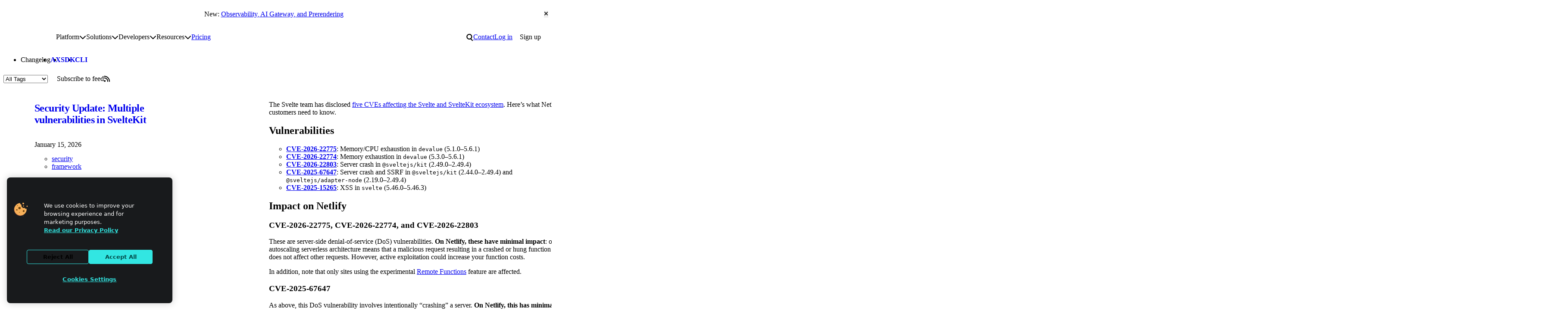

--- FILE ---
content_type: text/html; charset=UTF-8
request_url: https://www.netlify.com/changelog/
body_size: 31129
content:
<!DOCTYPE html><html lang="en"> <head><meta charset="utf-8"><meta name="viewport" content="width=device-width"><meta name="generator" content="Astro v5.16.6"><!-- Page information --><title>Changelog | Netlify</title><meta name="description" content="Stay updated with the latest features, fixes, and improvements. Realize the speed, agility and performance of a scalable, composable web architecture with Netlify. Explore the composable web platform now!"><link rel="canonical" href="https://www.netlify.com/changelog/"><!-- Favicons --><link rel="icon" href="/favicon/favicon.ico" sizes="32x32"><link rel="icon" href="/favicon/icon.svg" type="image/svg+xml"><link rel="apple-touch-icon" href="/favicon/apple-touch-icon.png"><link rel="manifest" href="/site.webmanifest" crossorigin="use-credentials"><meta name="apple-mobile-web-app-title" content="Netlify"><meta name="application-name" content="Netlify"><meta name="theme-color" content="#ffffff"><!-- Open Graph meta tags --><meta property="og:type" content="website"><meta property="og:title" content="Changelog | Netlify"><meta property="og:description" content="Stay updated with the latest features, fixes, and improvements. Realize the speed, agility and performance of a scalable, composable web architecture with Netlify. Explore the composable web platform now!"><meta property="og:image" content="https://www.netlify.com/images/og-image-default.png"><!-- Twitter meta tags --><meta name="twitter:card" content="summary_large_image"><meta property="twitter:domain" content="netlify.com"><meta name="twitter:title" content="Changelog | Netlify"><meta name="twitter:description" content="Stay updated with the latest features, fixes, and improvements. Realize the speed, agility and performance of a scalable, composable web architecture with Netlify. Explore the composable web platform now!"><meta name="twitter:image" content="https://www.netlify.com/images/og-image-default.png"><!-- Page assets --><link rel="preload" href="/fonts/pacaembu/PacaembuNetlify-Variable.woff2" as="font" type="font/woff2" crossorigin=""><!-- Third-party verification --><meta name="slack-app-id" content="A05P27DR8C8"><!-- Third-party scripts --><script>
  window.dataLayer = window.dataLayer || [];
  function gtag() {
    dataLayer.push(arguments);
  }

  gtag('consent', 'default', {
    ad_storage: 'denied',
    analytics_storage: 'denied',
    functionality_storage: 'denied',
    personalization_storage: 'denied',
    security_storage: 'denied',
    region: [
      'AT',
      'BE',
      'BG',
      'HR',
      'CY',
      'CZ',
      'DK',
      'EE',
      'FI',
      'FR',
      'DE',
      'EL',
      'HU',
      'IE',
      'IT',
      'LV',
      'LT',
      'LU',
      'MT',
      'NL',
      'PL',
      'PT',
      'RO',
      'SK',
      'SI',
      'ES',
      'SE',
      'UK',
    ],
  });

  gtag('consent', 'default', {
    ad_storage: 'granted',
    analytics_storage: 'granted',
    functionality_storage: 'granted',
    personalization_storage: 'granted',
    security_storage: 'granted',
  });

  function OptanonWrapper() {
    if (!OneTrust.IsAlertBoxClosed()) {
      document.body.classList.add('onetrust-alert-box-open');
    }

    OneTrust.OnConsentChanged(() => {
      if (OneTrust.IsAlertBoxClosed()) {
        document.body.classList.remove('onetrust-alert-box-open');
      }
    });
  }
</script> <!-- Google Tag Manager --><script>(function(){const id = "GTM-T7WNFLD";

  (function (w, d, s, l, i) {
    w[l] = w[l] || [];
    w[l].push({ 'gtm.start': new Date().getTime(), event: 'gtm.js' });
    var f = d.getElementsByTagName(s)[0],
      j = d.createElement(s),
      dl = l != 'dataLayer' ? '&l=' + l : '';
    j.async = true;
    j.src = 'https://www.googletagmanager.com/gtm.js?id=' + i + dl;
    f.parentNode.insertBefore(j, f);
  })(window, document, 'script', 'dataLayer', id);
})();</script><!-- End Google Tag Manager --><!-- Google Analytics (gtag.js) --><script>(function(){const id = "G-X2FMMZSSS9";

  function gtag(){dataLayer.push(arguments);}
  gtag('js', new Date());

  gtag('config', id);
})();</script><!-- End Google Analytics (gtag.js) --><!-- RSS Feeds --><link rel="alternate" type="application/rss+xml" title="Netlify Changelog" href="https://www.netlify.com/changelog/feed.xml"><!-- PageFind --><script>
  (async function () {
    try {
      window.pagefind = await import('https://www.netlify.com/pagefind/pagefind.js');
      await window.pagefind.options({
        mergeFilter: {
          site: 'www',
        },
        indexWeight: 1,
        ranking: {
          termFrequency: 0.2,
          termSimilarity: 1,
          termSaturation: 1,
        },
      });

      await window.pagefind.mergeIndex('https://docs.netlify.com/pagefind', {
        mergeFilter: {
          site: 'docs',
        },
        indexWeight: 2,
        ranking: {
          termFrequency: 0.2,
          termSimilarity: 1,
          termSaturation: 1,
        },
      });

      await window.pagefind.mergeIndex('https://developers.netlify.com/pagefind', {
        mergeFilter: {
          site: 'developers',
        },
        indexWeight: 1,
        ranking: {
          termFrequency: 0.2,
          termSimilarity: 1,
          termSaturation: 1,
        },
      });
    } catch (error) {
      console.error('Error fetching pagefind:', error);
    }
  })();
</script><script>
      (function () {
        const theme = localStorage.getItem('theme');
        theme && document.documentElement.setAttribute('data-theme', theme);
      })();
    </script><style>.button[data-astro-cid-tcbm7f7q][data-icon-name=arrow][data-icon-position=inline-end]:hover{--_icon-x: 2px}.button[data-astro-cid-tcbm7f7q][data-icon-name=arrow] svg[data-astro-cid-tcbm7f7q]{--button-icon-size: .7em;transform:rotate(var(--_icon-rotate, 0)) translate(var(--_icon-x, 0));transition:transform .2s var(--ease-out)}.button[data-astro-cid-tcbm7f7q][data-icon-name=arrow][data-icon-position=inline-end][href*="//"]:not([href*="netlify.com"]){--_icon-rotate: -45deg}.button[data-astro-cid-tcbm7f7q][data-icon-name=arrow][data-icon-position=inline-end][href^="#"]{--_icon-rotate: 90deg}.button[data-astro-cid-tcbm7f7q]::-webkit-details-marker{display:none}
</style>
<link rel="stylesheet" href="/_astro/convince-your-boss.DVcHU7Bn.css">
<style>.changelog-entry[data-astro-cid-kubicw44]{position:relative;display:grid;gap:1rem;grid-template-columns:minmax(0,1fr);grid-column-gap:var(--space-xl);padding-inline-start:2rem;width:100%;padding-block:4rem}.changelog-entry[data-astro-cid-kubicw44]:after,.changelog-entry[data-astro-cid-kubicw44]:first-of-type:before{content:"";display:block;position:absolute;height:100%;width:1px;background-image:linear-gradient(var(--color-bg-3) 33%,rgba(255,255,255,0) 0%);background-position:right;background-size:1rem 1rem;background-repeat:repeat-y;z-index:-1}.changelog-entry[data-astro-cid-kubicw44]:first-of-type:before{height:var(--space-xl);transform:translateY(calc(-1 * var(--space-xl)))}.changelog-entry-aside[data-astro-cid-kubicw44]:before{--_size: .7rem;content:"";display:block;position:absolute;top:calc((var(--space-2xl) + .5rem));left:calc(-1 * var(--_size) / 2.1);height:var(--_size);width:var(--_size);background:var(--color-brand-1);box-shadow:0 0 0 .5em var(--color-bg-1);transform:rotate(45deg)}.changelog-entry-title[data-astro-cid-kubicw44]>[data-astro-cid-kubicw44][data-icon=external-link]{--icon-size: var(--step-0);--icon-color: currentColor}.changelog-entry-metadata[data-astro-cid-kubicw44]{display:block;grid-column:1 / -1;color:var(--color-text-2)}.changelog-entry-metadata[data-astro-cid-kubicw44]>[data-astro-cid-kubicw44]{display:inline-block}.changelog-entry-image[data-astro-cid-kubicw44],.changelog-entry-description img{border-radius:var(--radius-l);overflow:hidden}.changelog-entry-description[data-astro-cid-kubicw44]{color:var(--color-text-1)}.changelog-entry-card-link[data-astro-cid-kubicw44]{display:inline-block;text-decoration:none;height:max-content;max-width:min(40ch,100%);text-wrap:balance}.changelog-entry-card-link[data-astro-cid-kubicw44]:hover{color:var(--color-link-1-hover);text-decoration:underline}.changelog-entry-links[data-astro-cid-kubicw44]{--cluster-column-gap: var(--space-s)}.changelog-entry-link[data-astro-cid-kubicw44]{--icon-size: .8em;--icon-color: var(--color-text-2);color:var(--color-text-1);text-decoration:none;border:1px solid var(--color-text-3);padding:var(--space-3xs) var(--space-xs);border-radius:var(--radius-pill);display:flex;align-items:center;gap:var(--space-2xs)}@media(min-width:665px){.changelog-entry[data-astro-cid-kubicw44]{grid-template-columns:minmax(100px,1fr) minmax(0,1.25fr)}.changelog-entry-aside[data-astro-cid-kubicw44]{position:sticky;top:calc(var(--site-header-height) + 2rem);height:max-content}.changelog-entry-aside[data-astro-cid-kubicw44]:before{--_size: .8rem;top:.6rem;left:calc(-1 * (var(--space-l) + var(--_size) / 2.1))}}.tag-input[data-astro-cid-t7zqjfio]{flex:140px;max-width:min(140px,100%)}.changelog-items[data-astro-cid-orlsyalv]{--grid-min: 18rem;--grid-count: 1fr;--grid-column-gap: clamp(var(--space-l), 6vw, var(--space-2xl));--grid-row-gap: 0;list-style:none;padding-inline:0}.changelog-pagination-link[data-astro-cid-orlsyalv]{--icon-size: .8em;display:flex;align-items:center;gap:.25em;color:currentColor;text-decoration:none}.changelog-pagination-link[data-astro-cid-orlsyalv]:hover{text-decoration:underline}.changelog-pagination-link[data-astro-cid-orlsyalv][data-step=next]{margin-left:auto}.changelog-pagination-link[data-astro-cid-orlsyalv][data-step=previous] svg[data-astro-cid-orlsyalv]{transform:rotate(-180deg)}.hero[data-astro-cid-orlsyalv]{position:relative;padding-block:var(--space-s);border-bottom:var(--color-border)}.hero[data-astro-cid-orlsyalv] .subtitle[data-astro-cid-orlsyalv]{max-width:55ch}.changelog-content[data-astro-cid-orlsyalv]{position:relative;isolation:isolate}.changelog-content[data-astro-cid-orlsyalv]:after{--_size: 12px;content:"";position:absolute;top:0;left:calc(-1 * var(--_size) / 2.5);height:var(--_size);width:var(--_size);border-radius:var(--radius-circle);background:var(--color-brand-1);z-index:1;top:unset;bottom:0}.pagination[data-astro-cid-orlsyalv]{margin-block-start:var(--space-3xl)}.action-bar[data-astro-cid-orlsyalv]{--cluster-justify: space-between}
img[data-astro-cid-jbhojhg7]{width:100%;height:auto}.responsive-image-container[data-astro-cid-jbhojhg7]{position:relative;width:100%;height:100%}.responsive-image-container[data-astro-cid-jbhojhg7] img[data-astro-cid-jbhojhg7]{width:100%;height:auto;object-fit:contain}.responsive-image-container[data-astro-cid-jbhojhg7] .light-mode-image[data-astro-cid-jbhojhg7]{display:block}.responsive-image-container[data-astro-cid-jbhojhg7] .dark-mode-image[data-astro-cid-jbhojhg7],[data-theme=dark] .responsive-image-container[data-astro-cid-jbhojhg7] .light-mode-image[data-astro-cid-jbhojhg7]{display:none}[data-theme=dark] .responsive-image-container[data-astro-cid-jbhojhg7] .dark-mode-image[data-astro-cid-jbhojhg7]{display:block}@media(prefers-color-scheme:dark){.responsive-image-container[data-astro-cid-jbhojhg7] .light-mode-image[data-astro-cid-jbhojhg7]{display:none}.responsive-image-container[data-astro-cid-jbhojhg7] .dark-mode-image[data-astro-cid-jbhojhg7]{display:block}}
</style>
<link rel="stylesheet" href="/_astro/index.BB4Kd0JN.css">
<style>.hubspot-form-wrapper{--center-max: 35rem}.hs-form-booleancheckbox-display{display:flex;align-items:baseline;gap:var(--space-2xs)}.hs-form :where(.legal-consent-container,[class^=hs_notice_and_consent]){font-size:var(--step--1)}.hs-form .legal-consent-container .hs-form-booleancheckbox-display>span{margin-left:0}.hs-form-required{margin-inline-start:.1em;color:var(--color-text-invalid)}.hs-error-msg{font-size:.8em;color:var(--color-text-invalid)}.hs_error_rollup .hs-error-msgs{font-size:.8em;line-height:normal;color:var(--color-text-invalid);background-color:var(--color-bg-invalid);padding:var(--space-xs) var(--space-s);border-radius:var(--radius-m)}.hs-error-msg{display:block}.hs-form-field:not([hidden]){display:grid;gap:var(--space-3xs)}.hs-submit{--stack-space: var(--space-m)}.hs-submit input{width:100%}.hs-submit .button[data-type=primary]:hover,.hs-submit .button.button-primary:hover{background-color:var(--button-primary-bg-color-hover);border-color:var(--button-primary-bg-color-hover)}
.prose[data-astro-cid-cnvtppup]{max-width:var(--prose-max-width, 100%)}
.button{appearance:none;cursor:pointer;outline-offset:.25rem;position:relative;display:inline-flex;align-items:center;justify-content:center;gap:var(--space-xs);padding:.625rem 1.0625rem;font-size:var(--font-size-text-md);font-family:var(--font-family-display);font-weight:var(--font-weight-bold);line-height:var(--line-height-none);text-decoration:none;text-align:center;text-wrap:balance;color:var(--button-text-color, var(--button-primary-text-color));background-color:var(--button-bg-color, var(--button-primary-bg-color));border:2px solid var(--button-border-color, var(--button-primary-bg-color));border-radius:var(--radius-pill);transition:.2s cubic-bezier(.33,1,.68,1);transition-property:background-color,border-color}.button svg{flex:none;height:var(--button-icon-size, 1.4cap);width:auto;fill:currentColor}.button:active:not(:disabled){top:1px}.button:hover{background-color:var(--button-bg-color-hover, var(--button-primary-bg-color-hover));border-color:var(--button-border-color-hover, var(--button-primary-bg-color-hover))}.button:disabled{--button-bg-color: var(--color-disabled-bg);--button-border-color: var(--color-disabled-bg);--button-text-color: var(--color-disabled-text)}.button[data-button-variant=secondary]{--button-bg-color: var(--button-secondary-bg-color);--button-bg-color-hover: var(--button-secondary-bg-color-hover);--button-border-color: transparent;--button-border-color-hover: transparent;--button-text-color: var(--button-secondary-text-color)}.button[data-button-variant=ghost]{--button-bg-color: transparent;--button-bg-color-hover: var(--button-secondary-bg-color);--button-border-color: transparent;--button-border-color-hover: transparent;--button-text-color: var(--color-text)}.button[data-button-variant=outline]{--button-bg-color: transparent;--button-bg-color-hover: var(--button-outline-bg-color-hover);--button-border-color: var(--button-outline-stroke-color);--button-border-color-hover: var(--button-outline-stroke-color);--button-text-color: var(--button-outline-text-color)}
.tags[data-astro-cid-gbftaqod]{--cluster-column-gap: var(--space-s)}
lite-youtube{background-color:#000;position:relative;display:block;contain:content;background-position:center center;background-size:cover;cursor:pointer;max-width:720px}lite-youtube:before{content:attr(data-title);display:block;position:absolute;top:0;background-image:linear-gradient(180deg,#000000ab,#0000008a 14%,#00000026 54%,#0000000d 72%,#0000 94%);height:99px;width:100%;font-family:YouTube Noto,Roboto,Arial,Helvetica,sans-serif;color:#eee;text-shadow:0 0 2px rgba(0,0,0,.5);font-size:18px;padding:25px 20px;overflow:hidden;white-space:nowrap;text-overflow:ellipsis;box-sizing:border-box}lite-youtube:hover:before{color:#fff}lite-youtube:after{content:"";display:block;padding-bottom:56.25%}lite-youtube>iframe{width:100%;height:100%;position:absolute;top:0;left:0;border:0}lite-youtube>.lyt-playbtn{display:block;width:100%;height:100%;background:no-repeat center/68px 48px;background-image:url('data:image/svg+xml;utf8,<svg xmlns="http://www.w3.org/2000/svg" viewBox="0 0 68 48"><path d="M66.52 7.74c-.78-2.93-2.49-5.41-5.42-6.19C55.79.13 34 0 34 0S12.21.13 6.9 1.55c-2.93.78-4.63 3.26-5.42 6.19C.06 13.05 0 24 0 24s.06 10.95 1.48 16.26c.78 2.93 2.49 5.41 5.42 6.19C12.21 47.87 34 48 34 48s21.79-.13 27.1-1.55c2.93-.78 4.64-3.26 5.42-6.19C67.94 34.95 68 24 68 24s-.06-10.95-1.48-16.26z" fill="red"/><path d="M45 24 27 14v20" fill="white"/></svg>');position:absolute;cursor:pointer;z-index:1;filter:grayscale(100%);transition:filter .1s cubic-bezier(0,0,.2,1);border:0}lite-youtube:hover>.lyt-playbtn,lite-youtube .lyt-playbtn:focus{filter:none}lite-youtube.lyt-activated{cursor:unset}lite-youtube.lyt-activated:before,lite-youtube.lyt-activated>.lyt-playbtn{opacity:0;pointer-events:none}.lyt-visually-hidden{clip:rect(0 0 0 0);clip-path:inset(50%);height:1px;overflow:hidden;position:absolute;white-space:nowrap;width:1px}lite-youtube>iframe{all:unset!important;width:100%!important;height:100%!important;position:absolute!important;inset:0!important;border:0!important}
</style></head> <body> <noscript><iframe src="https://www.googletagmanager.com/ns.html?id=GTM-T7WNFLD" height="0" width="0" style="display:none;visibility:hidden"></iframe></noscript>  <header class="site-header"> <script id="announcement-render" data-announcement-url="https://www.netlify.com/blog/create-deploy-run-ai-across-your-development-workflow/">
  (function () {
    const storageUrl = localStorage.getItem('Netlify_hide-announcement-bar');
    const scriptTarget = document.querySelector('#announcement-render');

    if (!scriptTarget) return;

    const url = scriptTarget.getAttribute('data-announcement-url');
    const hideAfter = scriptTarget.getAttribute('data-announcement-hide-after');

    function isExpired(date) {
      if (!date) return;
      let hideAfterSplit = date.split(/[^\d]/).map((entry) => parseInt(entry, 10));
      let compareDate = new Date(hideAfterSplit[0], hideAfterSplit[1] - 1, hideAfterSplit[2] + 1);
      return compareDate && new Date() > compareDate;
    }

    if (storageUrl === url || isExpired(hideAfter)) {
      document.documentElement.setAttribute('data-announcement-state', 'hidden');
    }
  })();
</script> <div class="announcement-bar" data-href="https://www.netlify.com/blog/create-deploy-run-ai-across-your-development-workflow/" data-astro-cid-o54ltyzl> <p data-astro-cid-o54ltyzl><span data-astro-cid-o54ltyzl>New: </span> <a href="https://www.netlify.com/blog/create-deploy-run-ai-across-your-development-workflow/" class="announcement-bar-link" id="cta-header-announcementBar" data-astro-cid-o54ltyzl>Observability, AI Gateway, and Prerendering</a></p> <button class="close" type="reset" id="cta-header-announcementBar-close" data-astro-cid-o54ltyzl> <span class="visually-hidden" data-astro-cid-o54ltyzl>Close announcement bar</span> <svg width="0.75em" height="1em" aria-hidden="true" style="--button-icon-size: 1.25rem" data-astro-cid-o54ltyzl="true" data-icon="close">   <symbol id="ai:local:close" viewBox="0 0 384 512"><path fill="currentcolor" d="M342.6 150.6c12.5-12.5 12.5-32.8 0-45.3s-32.8-12.5-45.3 0L192 210.7 86.6 105.4c-12.5-12.5-32.8-12.5-45.3 0s-12.5 32.8 0 45.3L146.7 256 41.4 361.4c-12.5 12.5-12.5 32.8 0 45.3s32.8 12.5 45.3 0L192 301.3l105.4 105.3c12.5 12.5 32.8 12.5 45.3 0s12.5-32.8 0-45.3L237.3 256z"/></symbol><use href="#ai:local:close"></use>  </svg> </button> </div> <script type="module">(function(){const e=document.querySelector(".announcement-bar"),n=document.querySelector(".announcement-bar > .close");if(!e||!n)return;const r=e.getAttribute("data-href");new ResizeObserver(([t])=>{document.body.style.setProperty("--announcement-bar-height",`${t.borderBoxSize[0].blockSize}px`)}).observe(e),n.addEventListener("click",t=>{t.preventDefault(),r&&localStorage.setItem("Netlify_hide-announcement-bar",r),e.setAttribute("hidden","true")})})();</script>   <section class="wrapper l-breakout wrapper-subnav"> <style>astro-island,astro-slot,astro-static-slot{display:contents}</style><script>(()=>{var e=async t=>{await(await t())()};(self.Astro||(self.Astro={})).only=e;window.dispatchEvent(new Event("astro:only"));})();</script><script>(()=>{var A=Object.defineProperty;var g=(i,o,a)=>o in i?A(i,o,{enumerable:!0,configurable:!0,writable:!0,value:a}):i[o]=a;var d=(i,o,a)=>g(i,typeof o!="symbol"?o+"":o,a);{let i={0:t=>m(t),1:t=>a(t),2:t=>new RegExp(t),3:t=>new Date(t),4:t=>new Map(a(t)),5:t=>new Set(a(t)),6:t=>BigInt(t),7:t=>new URL(t),8:t=>new Uint8Array(t),9:t=>new Uint16Array(t),10:t=>new Uint32Array(t),11:t=>1/0*t},o=t=>{let[l,e]=t;return l in i?i[l](e):void 0},a=t=>t.map(o),m=t=>typeof t!="object"||t===null?t:Object.fromEntries(Object.entries(t).map(([l,e])=>[l,o(e)]));class y extends HTMLElement{constructor(){super(...arguments);d(this,"Component");d(this,"hydrator");d(this,"hydrate",async()=>{var b;if(!this.hydrator||!this.isConnected)return;let e=(b=this.parentElement)==null?void 0:b.closest("astro-island[ssr]");if(e){e.addEventListener("astro:hydrate",this.hydrate,{once:!0});return}let c=this.querySelectorAll("astro-slot"),n={},h=this.querySelectorAll("template[data-astro-template]");for(let r of h){let s=r.closest(this.tagName);s!=null&&s.isSameNode(this)&&(n[r.getAttribute("data-astro-template")||"default"]=r.innerHTML,r.remove())}for(let r of c){let s=r.closest(this.tagName);s!=null&&s.isSameNode(this)&&(n[r.getAttribute("name")||"default"]=r.innerHTML)}let p;try{p=this.hasAttribute("props")?m(JSON.parse(this.getAttribute("props"))):{}}catch(r){let s=this.getAttribute("component-url")||"<unknown>",v=this.getAttribute("component-export");throw v&&(s+=` (export ${v})`),console.error(`[hydrate] Error parsing props for component ${s}`,this.getAttribute("props"),r),r}let u;await this.hydrator(this)(this.Component,p,n,{client:this.getAttribute("client")}),this.removeAttribute("ssr"),this.dispatchEvent(new CustomEvent("astro:hydrate"))});d(this,"unmount",()=>{this.isConnected||this.dispatchEvent(new CustomEvent("astro:unmount"))})}disconnectedCallback(){document.removeEventListener("astro:after-swap",this.unmount),document.addEventListener("astro:after-swap",this.unmount,{once:!0})}connectedCallback(){if(!this.hasAttribute("await-children")||document.readyState==="interactive"||document.readyState==="complete")this.childrenConnectedCallback();else{let e=()=>{document.removeEventListener("DOMContentLoaded",e),c.disconnect(),this.childrenConnectedCallback()},c=new MutationObserver(()=>{var n;((n=this.lastChild)==null?void 0:n.nodeType)===Node.COMMENT_NODE&&this.lastChild.nodeValue==="astro:end"&&(this.lastChild.remove(),e())});c.observe(this,{childList:!0}),document.addEventListener("DOMContentLoaded",e)}}async childrenConnectedCallback(){let e=this.getAttribute("before-hydration-url");e&&await import(e),this.start()}async start(){let e=JSON.parse(this.getAttribute("opts")),c=this.getAttribute("client");if(Astro[c]===void 0){window.addEventListener(`astro:${c}`,()=>this.start(),{once:!0});return}try{await Astro[c](async()=>{let n=this.getAttribute("renderer-url"),[h,{default:p}]=await Promise.all([import(this.getAttribute("component-url")),n?import(n):()=>()=>{}]),u=this.getAttribute("component-export")||"default";if(!u.includes("."))this.Component=h[u];else{this.Component=h;for(let f of u.split("."))this.Component=this.Component[f]}return this.hydrator=p,this.hydrate},e,this)}catch(n){console.error(`[astro-island] Error hydrating ${this.getAttribute("component-url")}`,n)}}attributeChangedCallback(){this.hydrate()}}d(y,"observedAttributes",["props"]),customElements.get("astro-island")||customElements.define("astro-island",y)}})();</script> <nav id="site-nav" class="site-navigation" aria-labelledby="site-nav-label" data-astro-cid-2ioqeek6> <h2 id="site-nav-label" class="visually-hidden" data-astro-cid-2ioqeek6>Site navigation</h2> <a id="mainNav-netlifyLogo" href="/" data-astro-cid-jwiz4kkf> <span class="visually-hidden" data-astro-cid-jwiz4kkf>Go to homepage</span> <svg xmlns="http://www.w3.org/2000/svg" viewBox="0 0 512 209" fill="none" aria-hidden="true" data-astro-cid-jwiz4kkf> <g clip-path="url(#clip0_235_8)" data-astro-cid-jwiz4kkf> <path d="M117.436 207.036V154.604L118.529 153.51H129.452L130.545 154.604V207.036L129.452 208.13H118.529L117.436 207.036Z" class="spark" data-astro-cid-jwiz4kkf></path> <path d="M117.436 53.5225V1.09339L118.529 0H129.452L130.545 1.09339V53.5225L129.452 54.6159H118.529L117.436 53.5225Z" class="spark" data-astro-cid-jwiz4kkf></path> <path d="M69.9539 169.238H68.4094L60.6869 161.512V159.967L78.7201 141.938L86.8976 141.942L87.9948 143.031V151.209L69.9539 169.238Z" class="spark" data-astro-cid-jwiz4kkf></path> <path d="M69.9462 38.8917H68.4017L60.6792 46.6181V48.1626L78.7124 66.192L86.8899 66.1882L87.9871 65.0986V56.9212L69.9462 38.8917Z" class="spark" data-astro-cid-jwiz4kkf></path> <path d="M1.09339 97.5104H75.3711L76.4645 98.6038V109.526L75.3711 110.62H1.09339L0 109.526V98.6038L1.09339 97.5104Z" class="spark" data-astro-cid-jwiz4kkf></path> <path d="M440.999 97.5104H510.91L512.004 98.6038V109.526L510.91 110.62H436.633L435.539 109.526L439.905 98.6038L440.999 97.5104Z" class="spark" data-astro-cid-jwiz4kkf></path> <path d="M212.056 108.727L210.963 109.821H177.079L175.986 110.914C175.986 113.101 178.173 119.657 186.916 119.657C190.196 119.657 193.472 118.564 194.566 116.377L195.659 115.284H208.776L209.869 116.377C208.776 122.934 203.313 132.774 186.916 132.774C168.336 132.774 159.589 119.657 159.589 104.357C159.589 89.0576 168.332 75.9408 185.822 75.9408C203.313 75.9408 212.056 89.0576 212.056 104.357V108.731V108.727ZM195.659 97.7971C195.659 96.7037 194.566 89.0538 185.822 89.0538C177.079 89.0538 175.986 96.7037 175.986 97.7971L177.079 98.8905H194.566L195.659 97.7971Z" class="text" data-astro-cid-jwiz4kkf></path> <path d="M242.66 115.284C242.66 117.47 243.753 118.564 245.94 118.564H255.776L256.87 119.657V130.587L255.776 131.681H245.94C236.103 131.681 227.36 127.307 227.36 115.284V91.2368L226.266 90.1434H218.617L217.523 89.05V78.1199L218.617 77.0265H226.266L227.36 75.9332V66.0965L228.453 65.0031H241.57L242.663 66.0965V75.9332L243.757 77.0265H255.78L256.874 78.1199V89.05L255.78 90.1434H243.757L242.663 91.2368V115.284H242.66Z" class="text" data-astro-cid-jwiz4kkf></path> <path d="M283.1 131.681H269.983L268.889 130.587V56.2636L269.983 55.1702H283.1L284.193 56.2636V130.587L283.1 131.681Z" class="text" data-astro-cid-jwiz4kkf></path> <path d="M312.61 68.2871H299.493L298.399 67.1937V56.2636L299.493 55.1702H312.61L313.703 56.2636V67.1937L312.61 68.2871ZM312.61 131.681H299.493L298.399 130.587V78.1237L299.493 77.0304H312.61L313.703 78.1237V130.587L312.61 131.681Z" class="text" data-astro-cid-jwiz4kkf></path> <path d="M363.98 56.2636V67.1937L362.886 68.2871H353.05C350.863 68.2871 349.769 69.3805 349.769 71.5672V75.9408L350.863 77.0342H361.793L362.886 78.1276V89.0576L361.793 90.151H350.863L349.769 91.2444V130.591L348.676 131.684H335.559L334.466 130.591V91.2444L333.372 90.151H325.723L324.629 89.0576V78.1276L325.723 77.0342H333.372L334.466 75.9408V71.5672C334.466 59.5438 343.209 55.1702 353.046 55.1702H362.882L363.976 56.2636H363.98Z" class="text" data-astro-cid-jwiz4kkf></path> <path d="M404.42 132.774C400.046 143.704 395.677 150.261 380.373 150.261H374.906L373.813 149.167V138.237L374.906 137.144H380.373C385.836 137.144 386.929 136.05 388.023 132.77V131.677L370.536 89.05V78.1199L371.63 77.0265H381.466L382.56 78.1199L395.677 115.284H396.77L409.887 78.1199L410.98 77.0265H420.817L421.91 78.1199V89.05L404.424 132.77L404.42 132.774Z" class="text" data-astro-cid-jwiz4kkf></path> <path d="M135.454 131.681L134.361 130.587L134.368 98.9172C134.368 93.4541 132.22 89.2182 125.625 89.0806C122.234 88.9926 118.354 89.0729 114.209 89.2488L113.59 89.8834L113.598 130.587L112.504 131.681H99.3913L98.2979 130.587V77.5388L99.3913 76.4454L128.901 76.1778C143.685 76.1778 149.668 86.3356 149.668 97.8009V130.587L148.575 131.681H135.454Z" class="text" data-astro-cid-jwiz4kkf></path> </g> <defs data-astro-cid-jwiz4kkf> <clipPath id="clip0_235_8" data-astro-cid-jwiz4kkf> <rect width="512" height="208.126" fill="white" data-astro-cid-jwiz4kkf></rect> </clipPath> </defs> </svg> </a>  <a class="skip-to-content" href="#main" data-astro-cid-2ioqeek6>Skip to content</a> <ul data-variant="compact" class="menu" role="list" data-astro-cid-2ioqeek6> <li data-astro-cid-2ioqeek6> <button id="main-nav-compact-search" class="site-search-toggle" data-ntl-search-toggle class="search-toggle" data-astro-cid-3dk7mn5f> <span class="visually-hidden" data-astro-cid-3dk7mn5f>Search</span> <svg width="16" height="20" aria-hidden="true" data-astro-cid-3dk7mn5f="true" data-icon="search">   <symbol id="ai:local:search" viewBox="0 0 22 24"><path fill="currentcolor" d="M9.413.473a9.081 9.081 0 0 1 6.454 15.47l5.526 5.524-2.122 2.121-5.872-5.872A9.081 9.081 0 1 1 9.413.472m0 3a6.081 6.081 0 1 0 0 12.162 6.081 6.081 0 0 0 0-12.162"/></symbol><use href="#ai:local:search"></use>  </svg> </button>  </li> <li data-astro-cid-2ioqeek6> <a id="main-nav-compact-login" href="https://app.netlify.com/login" data-astro-cid-2ioqeek6> Log in </a> </li> </ul> <button id="main-nav-compact-hamburger" type="button" class="nav-toggle" aria-expanded="false" aria-controls="main-menu" data-site-nav-toggle data-astro-cid-qsvltxvz> <span class="visually-hidden" data-astro-cid-qsvltxvz>Toggle main menu</span> <svg width="1.24em" height="1em" aria-hidden="true" data-astro-cid-qsvltxvz="true" data-icon="menu">   <symbol id="ai:local:menu" viewBox="0 0 31 25"><path fill="currentcolor" d="M.581.719h30v4h-30zm0 10h30v4h-30zm0 10h30v4h-30z"/></symbol><use href="#ai:local:menu"></use>  </svg> </button>  <ul class="menu" role="list" data-astro-cid-2ioqeek6> <li class="has-submenu" data-astro-cid-2ioqeek6> <span id="main-nav-platform" data-astro-cid-2ioqeek6>Platform</span> <submenu-utils data-astro-cid-sdvpe5d5="true"> <button class="submenu-toggle" aria-haspopup="true" aria-expanded="false" data-astro-cid-sdvpe5d5> <span class="visually-hidden" data-astro-cid-sdvpe5d5>Toggle platform submenu</span> <svg width="1em" height="1em" aria-hidden="true" data-astro-cid-sdvpe5d5="true" data-icon="chevron">   <symbol id="ai:local:chevron" viewBox="0 0 512 512"><path fill="currentcolor" d="M233.4 406.6c12.5 12.5 32.8 12.5 45.3 0l192-192c12.5-12.5 12.5-32.8 0-45.3s-32.8-12.5-45.3 0L256 338.7 86.6 169.4c-12.5-12.5-32.8-12.5-45.3 0s-12.5 32.8 0 45.3l192 192z"/></symbol><use href="#ai:local:chevron"></use>  </svg> </button> <div id="platform-submenu" class="submenu" data-astro-cid-sdvpe5d5> <div class="section l-stack" data-astro-cid-sdvpe5d5> <h3 data-astro-cid-sdvpe5d5>The Netlify Platform</h3> <p><strong>Your app, live instantly.</strong> From AI tools or Git to global deployment in seconds. Everything included.</p> <ul class="l-stack" role="list" data-astro-cid-sdvpe5d5> <li data-astro-cid-sdvpe5d5>  <a id="nav-explore-the-platform" href="/platform/" data-astro-cid-sdvpe5d5> Explore the platform </a> </li> </ul> </div><div class="section l-stack" data-astro-cid-sdvpe5d5> <h3 data-astro-cid-sdvpe5d5>Key Features</h3>  <ul class="l-stack" role="list" data-astro-cid-sdvpe5d5> <li data-astro-cid-sdvpe5d5>  <a id="nav-deploy-previews" href="/platform/core/deploy-previews/" data-astro-cid-sdvpe5d5> Deploy Previews </a> </li><li data-astro-cid-sdvpe5d5>  <a id="nav-agent-runners" href="/platform/agent-runners/" data-astro-cid-sdvpe5d5> Agent Runners </a> </li><li data-astro-cid-sdvpe5d5>  <a id="nav-ai-gateway" href="https://docs.netlify.com/build/ai-gateway/overview/" data-astro-cid-sdvpe5d5> AI Gateway </a> </li><li data-astro-cid-sdvpe5d5>  <a id="nav-functions" href="/platform/core/functions/" data-astro-cid-sdvpe5d5> Functions </a> </li><li data-astro-cid-sdvpe5d5>  <a id="nav-storage" href="/platform/storage/" data-astro-cid-sdvpe5d5> Storage </a> </li><li data-astro-cid-sdvpe5d5>  <a id="nav-observability" href="/platform/observability/" data-astro-cid-sdvpe5d5> Observability </a> </li><li data-astro-cid-sdvpe5d5>  <a id="nav-security" href="/security/" data-astro-cid-sdvpe5d5> Security </a> </li><li data-astro-cid-sdvpe5d5>  <a id="nav-edge-network" href="/platform/core/edge/" data-astro-cid-sdvpe5d5> Edge network </a> </li> </ul> </div> </div> </submenu-utils> <script type="module" src="/_astro/SiteNavigationSubmenu.astro_astro_type_script_index_0_lang.7KS8BDGF.js"></script>  </li><li class="has-submenu" data-astro-cid-2ioqeek6> <span id="main-nav-solutions" data-astro-cid-2ioqeek6>Solutions</span> <submenu-utils data-astro-cid-sdvpe5d5="true"> <button class="submenu-toggle" aria-haspopup="true" aria-expanded="false" data-astro-cid-sdvpe5d5> <span class="visually-hidden" data-astro-cid-sdvpe5d5>Toggle solutions submenu</span> <svg width="1em" height="1em" viewBox="0 0 512 512" aria-hidden="true" data-astro-cid-sdvpe5d5="true" data-icon="chevron">   <use href="#ai:local:chevron"></use>  </svg> </button> <div id="solutions-submenu" class="submenu" data-astro-cid-sdvpe5d5> <div class="section l-stack" data-astro-cid-sdvpe5d5> <h3 data-astro-cid-sdvpe5d5>Why Netlify?</h3>  <ul class="l-stack" role="list" data-astro-cid-sdvpe5d5> <li data-astro-cid-sdvpe5d5>  <a id="nav-customers" href="/customers/" data-astro-cid-sdvpe5d5> Customers </a> </li><li data-astro-cid-sdvpe5d5>  <a id="nav-agent-experience" href="/agent-experience/" data-astro-cid-sdvpe5d5> Agent Experience </a> </li><li data-astro-cid-sdvpe5d5>  <a id="nav-partner-directory" href="/agency-directory/" data-astro-cid-sdvpe5d5> Partner directory </a> </li> </ul> </div><div class="section l-stack" data-astro-cid-sdvpe5d5> <h3 data-astro-cid-sdvpe5d5>Use Cases</h3>  <ul class="l-stack" role="list" data-astro-cid-sdvpe5d5> <li data-astro-cid-sdvpe5d5>  <a id="nav-code-agents" href="/solutions/code-agents/" data-astro-cid-sdvpe5d5> Code Agents </a> </li><li data-astro-cid-sdvpe5d5>  <a id="nav-company-websites" href="/for/company-websites/" data-astro-cid-sdvpe5d5> Company Websites </a> </li><li data-astro-cid-sdvpe5d5>  <a id="nav-e-commerce" href="/for/ecommerce/" data-astro-cid-sdvpe5d5> E-commerce </a> </li><li data-astro-cid-sdvpe5d5>  <a id="nav-web-apps" href="/for/web-applications/" data-astro-cid-sdvpe5d5> Web Apps </a> </li><li data-astro-cid-sdvpe5d5>  <a id="nav-large-sites" href="/blog/2020/06/16/building-large-sites-on-netlify/" data-astro-cid-sdvpe5d5> Large Sites </a> </li> </ul> </div><div class="section l-stack" data-astro-cid-sdvpe5d5>  <p><strong>Don’t see your solution? </strong>We can help. <a href="https://www.netlify.com/enterprise/contact/?attr=homepage&ref=&id=nav-solutions-chat-with-netlify-expert">Chat with a Netlify expert</a></p>  </div> </div> </submenu-utils>   </li><li class="has-submenu" data-astro-cid-2ioqeek6> <span id="main-nav-developers" data-astro-cid-2ioqeek6>Developers</span> <submenu-utils data-astro-cid-sdvpe5d5="true"> <button class="submenu-toggle" aria-haspopup="true" aria-expanded="false" data-astro-cid-sdvpe5d5> <span class="visually-hidden" data-astro-cid-sdvpe5d5>Toggle developers submenu</span> <svg width="1em" height="1em" viewBox="0 0 512 512" aria-hidden="true" data-astro-cid-sdvpe5d5="true" data-icon="chevron">   <use href="#ai:local:chevron"></use>  </svg> </button> <div id="developers-submenu" class="submenu" data-astro-cid-sdvpe5d5> <div class="section l-stack" data-astro-cid-sdvpe5d5> <h3 data-astro-cid-sdvpe5d5>Where to start</h3>  <ul class="l-stack" role="list" data-astro-cid-sdvpe5d5> <li data-astro-cid-sdvpe5d5>  <a id="nav-docs" href="https://docs.netlify.com/" data-astro-cid-sdvpe5d5> Docs </a> </li><li data-astro-cid-sdvpe5d5>  <a id="nav-developer-guides" href="https://developers.netlify.com/" data-astro-cid-sdvpe5d5> Developer guides </a> </li><li data-astro-cid-sdvpe5d5>  <a id="nav-templates" href="/integrations/templates/" data-astro-cid-sdvpe5d5> Templates </a> </li><li data-astro-cid-sdvpe5d5>  <a id="nav-integrations" href="/integrations/" data-astro-cid-sdvpe5d5> Integrations </a> </li><li data-astro-cid-sdvpe5d5>  <a id="nav-build-with-ai" href="https://docs.netlify.com/welcome/build-with-ai/overview/" data-astro-cid-sdvpe5d5> Build with AI </a> </li> </ul> </div><div class="section l-stack" data-astro-cid-sdvpe5d5> <h3 data-astro-cid-sdvpe5d5>Project kickstarts</h3>  <ul class="l-stack" role="list" data-astro-cid-sdvpe5d5> <li data-astro-cid-sdvpe5d5> <svg width="0.8em" height="1em" aria-hidden="true" data-astro-cid-sdvpe5d5="true" data-icon="astro">   <symbol id="ai:local:astro" viewBox="0 0 85 107"><path fill="currentColor" d="M27.59 91.137c-4.834-4.42-6.246-13.704-4.232-20.43 3.492 4.241 8.33 5.584 13.342 6.343 7.737 1.17 15.336.732 22.523-2.804.822-.405 1.582-.943 2.48-1.489.675 1.957.85 3.932.615 5.943-.573 4.896-3.01 8.678-6.885 11.545-1.55 1.147-3.19 2.172-4.79 3.253-4.917 3.323-6.247 7.22-4.4 12.888.044.139.084.277.183.614-2.51-1.124-4.344-2.76-5.742-4.911-1.475-2.27-2.177-4.78-2.214-7.498-.019-1.322-.019-2.656-.197-3.96-.434-3.178-1.926-4.601-4.737-4.683-2.884-.084-5.166 1.699-5.771 4.507-.046.216-.113.429-.18.68zM0 69.587s14.314-6.973 28.668-6.973L39.49 29.12c.405-1.62 1.588-2.72 2.924-2.72s2.518 1.1 2.924 2.72L56.16 62.614c17 0 28.668 6.973 28.668 6.973S60.514 3.352 60.467 3.219C59.769 1.261 58.591 0 57.003 0H27.827c-1.588 0-2.718 1.261-3.464 3.22C24.311 3.35 0 69.586 0 69.586"/></symbol><use href="#ai:local:astro"></use>  </svg> <a id="nav-astro" href="https://docs.netlify.com/frameworks/astro/" data-astro-cid-sdvpe5d5> Astro </a> </li><li data-astro-cid-sdvpe5d5> <svg width="1em" height="1em" aria-hidden="true" data-astro-cid-sdvpe5d5="true" data-icon="tanstack">   <symbol id="ai:local:tanstack" viewBox="0 0 30 30"><g fill="none"><defs><path id="b" fill="#fff" d="M15 30c8.284 0 15-6.716 15-15S23.284 0 15 0 0 6.716 0 15s6.716 15 15 15"/></defs><g clip-path="url(#a)"><mask id="c" width="30" height="30" x="0" y="0" maskUnits="userSpaceOnUse" style="mask-type:luminance"><use href="#b"/></mask><g mask="url(#c)"><path stroke="currentColor" stroke-width="1.185" d="M9.74 20.847a11.9 11.9 0 0 0-5.498-1.32c-5.942 0-10.759 4.212-10.759 9.407"/></g><mask id="d" width="30" height="30" x="0" y="0" maskUnits="userSpaceOnUse" style="mask-type:luminance"><use href="#b"/></mask><g mask="url(#d)"><path stroke="currentColor" stroke-width="1.185" d="M8.185 21.98a12.1 12.1 0 0 0-3.943-.652c-5.942 0-10.759 4.212-10.759 9.407"/></g><mask id="e" width="30" height="30" x="0" y="0" maskUnits="userSpaceOnUse" style="mask-type:luminance"><use href="#b"/></mask><g mask="url(#e)"><path stroke="currentColor" stroke-width="1.185" d="M6.93 23.33c-.86-.193-1.76-.295-2.688-.295-5.942 0-10.759 4.21-10.759 9.406"/></g><mask id="f" width="30" height="30" x="0" y="0" maskUnits="userSpaceOnUse" style="mask-type:luminance"><use href="#b"/></mask><g mask="url(#f)"><path stroke="currentColor" stroke-width="1.185" d="M36.517 28.934c0-5.195-4.817-9.406-10.759-9.406-1.979 0-3.833.467-5.426 1.282"/></g><mask id="g" width="30" height="30" x="0" y="0" maskUnits="userSpaceOnUse" style="mask-type:luminance"><use href="#b"/></mask><g mask="url(#g)"><path stroke="currentColor" stroke-width="1.185" d="M36.517 30.735c0-5.195-4.817-9.407-10.759-9.407-1.412 0-2.76.238-3.996.67"/></g><mask id="h" width="30" height="30" x="0" y="0" maskUnits="userSpaceOnUse" style="mask-type:luminance"><use href="#b"/></mask><g mask="url(#h)"><path stroke="currentColor" stroke-width="1.185" d="M36.517 32.44c0-5.194-4.817-9.405-10.759-9.405-.886 0-1.747.093-2.57.27"/></g><mask id="i" width="30" height="30" x="0" y="0" maskUnits="userSpaceOnUse" style="mask-type:luminance"><use href="#b"/></mask><g mask="url(#i)"><path stroke="currentColor" stroke-width="1.185" d="M15 48.318c6.635 0 12.014-6.451 12.014-14.408S21.635 19.502 15 19.502 2.986 25.952 2.986 33.91 8.365 48.318 15 48.318Z"/></g><mask id="j" width="30" height="30" x="0" y="0" maskUnits="userSpaceOnUse" style="mask-type:luminance"><use href="#b"/></mask><g mask="url(#j)"><path stroke="currentColor" stroke-width="1.09" d="M26.8 9.076a4.834 4.834 0 1 0 0-9.669 4.834 4.834 0 0 0 0 9.669Z"/></g><mask id="k" width="30" height="30" x="0" y="0" maskUnits="userSpaceOnUse" style="mask-type:luminance"><use href="#b"/></mask><g mask="url(#k)"><path fill="currentColor" d="M20.284 4.17a.284.284 0 1 1 0 .57h-1.421a.284.284 0 0 1 0-.57z"/></g><mask id="l" width="30" height="30" x="0" y="0" maskUnits="userSpaceOnUse" style="mask-type:luminance"><use href="#b"/></mask><g mask="url(#l)"><path fill="currentColor" d="M18.774 2.738a.284.284 0 0 1 .336-.22l1.256.26a.284.284 0 0 1-.116.557l-1.256-.26a.284.284 0 0 1-.22-.337"/></g><mask id="m" width="30" height="30" x="0" y="0" maskUnits="userSpaceOnUse" style="mask-type:luminance"><use href="#b"/></mask><g mask="url(#m)"><path fill="currentColor" d="M20.35 5.697a.284.284 0 1 1 .152.549l-1.374.379a.284.284 0 1 1-.151-.548l1.374-.38Z"/></g><mask id="n" width="30" height="30" x="0" y="0" maskUnits="userSpaceOnUse" style="mask-type:luminance"><use href="#b"/></mask><g mask="url(#n)"><path fill="currentColor" d="M20.955 7.238a.284.284 0 0 1 .27.5l-1.137.616a.284.284 0 1 1-.27-.5z"/></g><mask id="o" width="30" height="30" x="0" y="0" maskUnits="userSpaceOnUse" style="mask-type:luminance"><use href="#b"/></mask><g mask="url(#o)"><path fill="currentColor" d="M21.842 8.467a.284.284 0 0 1 .392.412l-.948.9a.284.284 0 1 1-.392-.412z"/></g><mask id="p" width="30" height="30" x="0" y="0" maskUnits="userSpaceOnUse" style="mask-type:luminance"><use href="#b"/></mask><g mask="url(#p)"><path fill="currentColor" d="M23.092 9.52a.284.284 0 1 1 .486.295l-.655 1.083a.284.284 0 1 1-.487-.294z"/></g><mask id="q" width="30" height="30" x="0" y="0" maskUnits="userSpaceOnUse" style="mask-type:luminance"><use href="#b"/></mask><g mask="url(#q)"><path fill="currentColor" d="M24.728 10.367a.284.284 0 1 1 .544.166l-.356 1.162a.284.284 0 1 1-.543-.167z"/></g><mask id="r" width="30" height="30" x="0" y="0" maskUnits="userSpaceOnUse" style="mask-type:luminance"><use href="#b"/></mask><g mask="url(#r)"><path fill="currentColor" d="M26.795 10.498a.284.284 0 0 1 .29.278l.024 1.161a.284.284 0 0 1-.569.012l-.023-1.161a.284.284 0 0 1 .278-.29"/></g><path stroke="currentColor" stroke-width="1.185" d="M15 29.408c7.957 0 14.408-6.45 14.408-14.408S22.958.592 15 .592.592 7.042.592 15 7.042 29.408 15 29.408Z"/><mask id="s" width="30" height="30" x="0" y="0" maskUnits="userSpaceOnUse" style="mask-type:luminance"><use href="#b"/></mask><g mask="url(#s)"><path fill="currentColor" fill-rule="evenodd" d="M10.615 9.113c.413 1.748.493 1.698.877 4.802s.137 3.865 0 5.871l2.463-.538c-.77-2.78-.95-3.97-1.533-6.175q-.584-2.205-1.322-3.96-.21-.552-.36-.535-.192.022-.125.535" clip-rule="evenodd"/><path fill="currentColor" d="m14.066 5.024-.099.308a6.2 6.2 0 0 1-.472 1.127l-.016.028h.003a3.9 3.9 0 0 1 1.668.23l.038.013c1.587.587 2.47 1.62 2.61 3.077l.031.327-.322-.063-2.224-.434-.03-.006.026.032a6.5 6.5 0 0 1 1.467 3.466l.005.046.04.362-.35-.1c-1.882-.533-3.23-1.266-4.04-2.208a19 19 0 0 1-1.594-2.145l-.026-.04v.023q-.04 1.71-.313 2.768l-.008.031c-.237.898-1.035 2.274-2.397 4.15l-.292.402-.142-.477q-.67-2.266-.376-4.173l.003-.024q-.835.752-2.06 1.809l-.045.04-.396.34-.01-.522c-.046-2.439.53-4.061 1.754-4.84q.334-.21.705-.36l.028-.01-.01-.006a7 7 0 0 1-1.078-.878l-.032-.03-.237-.23.288-.161c1.063-.59 2.004-.746 2.813-.448.442.162.83.43 1.167.768q.1.102.19.206l.02.025.005-.023c.133-.743.49-1.316 1.071-1.707l.023-.015q1.111-.729 2.29-.69zm-5.26 1.884c-.585-.216-1.282-.134-2.097.257l-.007.003.016.014q.679.612 1.207.836l.022.01.67.277-.7.186a4 4 0 0 0-1.155.495c-.967.614-1.483 1.901-1.526 3.883v.001l.036-.03q1.37-1.19 2.192-1.946l.025-.024.637-.586-.235.833-.029.11q-.461 1.821.096 4.056l.007.028.01-.013c1.128-1.593 1.797-2.775 2.004-3.532l.007-.025q.316-1.195.311-3.353v-.012l-.146-.393-.024-.032a4 4 0 0 0-.301-.358l-.031-.031a2.7 2.7 0 0 0-.988-.654Zm4.582-1.399h-.002q-.844.064-1.665.603c-.543.356-.849.907-.918 1.672l-.001.019.057.417q1.195 1.844 1.854 2.619l.06.07q1.03 1.2 3.432 1.947l.008.003-.002-.012c-.21-1.254-.77-2.35-1.688-3.293l-.03-.032-.102-.1-.612-.583.829.165q.963.191 2.611.512l.043.008c-.212-1.073-.937-1.84-2.202-2.318l-.042-.016a3.43 3.43 0 0 0-1.998-.136l-.69.159.444-.552q.338-.42.605-1.127l.01-.025Z"/><path stroke="currentColor" stroke-linecap="round" stroke-width=".28" d="M10.615 8.071q-1.091 1.491-1.537 2.748-.447 1.256-.596 2.106m2.133-4.854q-1.408.963-1.91 1.48-.501.516-1.17 1.692"/><path stroke="currentColor" stroke-linecap="round" stroke-width=".28" d="M10.535 8.227q-1.735-.296-2.769.576a5.1 5.1 0 0 0-1.502 2.09m4.477-2.863q.942-.938 2.41-.938t2.635 1.387M10.62 8.03q1.643.731 2.564 1.449a5.8 5.8 0 0 1 1.483 1.707"/><path stroke="currentColor" stroke-linecap="round" stroke-width=".28" d="M10.62 8.078q1.69.053 2.694.5 1.003.448 1.963 1.435"/></g><mask id="t" width="30" height="30" x="0" y="0" maskUnits="userSpaceOnUse" style="mask-type:luminance"><use href="#b"/></mask><g stroke="currentColor" stroke-linecap="round" stroke-linejoin="bevel" stroke-width=".377" mask="url(#t)"><path d="m16.978 17.616 3.333.588q.296.109.242.413-.053.303-.374.336l-3.616-.637-1.961-2.022q-.164-.249.026-.438c.19-.189.282-.15.466-.072z" clip-rule="evenodd"/><path d="m20.115 18.99-1.032.692M15.832 17.6l-1.11 1.663m1.897-.913.822 1.128m2.409-1.129.07-.345m-1.196.174.077-.374m-1.203.172.11-.377m-1.408-.383.224-.224m-.94-.458.248-.266"/></g></g><defs><clipPath id="a"><path fill="#fff" d="M0 0h30v30H0z"/></clipPath></defs></g></symbol><use href="#ai:local:tanstack"></use>  </svg> <a id="nav-tan-stack" href="http://docs.netlify.com/frameworks/tanstack-start/" data-astro-cid-sdvpe5d5> TanStack </a> </li><li data-astro-cid-sdvpe5d5> <svg width="1em" height="1em" aria-hidden="true" data-astro-cid-sdvpe5d5="true" data-icon="nextjs">   <symbol id="ai:local:nextjs" viewBox="0 0 24 24"><path fill="currentcolor" d="M11.573 0a5 5 0 0 0-.359.007L10.85.04c-3.407.307-6.6 2.146-8.622 4.972a11.9 11.9 0 0 0-2.119 5.243c-.096.659-.108.854-.108 1.747s.012 1.089.108 1.748c.652 4.506 3.86 8.292 8.209 9.695.779.25 1.6.422 2.534.525.363.04 1.935.04 2.299 0 1.611-.178 2.977-.577 4.323-1.264.207-.106.247-.134.219-.158-.02-.013-.9-1.193-1.955-2.62l-1.919-2.592-2.404-3.558a339 339 0 0 0-2.422-3.556c-.009-.002-.018 1.579-.023 3.51-.007 3.38-.01 3.515-.052 3.595a.43.43 0 0 1-.206.214c-.075.037-.14.044-.495.044H7.81l-.108-.068a.44.44 0 0 1-.157-.171l-.05-.106.006-4.703.007-4.705.072-.092a.7.7 0 0 1 .174-.143c.096-.047.134-.051.54-.051.478 0 .558.018.682.154a467 467 0 0 1 2.895 4.361l4.735 7.17 1.9 2.879.096-.063a12.3 12.3 0 0 0 2.466-2.163 11.94 11.94 0 0 0 2.824-6.134c.096-.66.108-.854.108-1.748 0-.893-.012-1.088-.108-1.747-.652-4.506-3.859-8.292-8.208-9.695a12.6 12.6 0 0 0-2.499-.523A33 33 0 0 0 11.573 0m4.068 7.217c.347 0 .408.005.486.047a.47.47 0 0 1 .237.277c.018.06.023 1.365.018 4.304l-.006 4.218-.744-1.14-.746-1.14v-3.066c0-1.982.01-3.097.023-3.15a.48.48 0 0 1 .233-.296c.096-.05.13-.054.5-.054z"/></symbol><use href="#ai:local:nextjs"></use>  </svg> <a id="nav-next-js" href="/with/nextjs/" data-astro-cid-sdvpe5d5> Next.js </a> </li><li data-astro-cid-sdvpe5d5> <svg width="1em" height="1em" aria-hidden="true" data-astro-cid-sdvpe5d5="true" data-icon="nuxtjs">   <symbol id="ai:local:nuxtjs" viewBox="0 0 24 24"><path fill="currentcolor" d="M13.464 19.83h8.922c.283 0 .562-.073.807-.21a1.6 1.6 0 0 0 .591-.574 1.53 1.53 0 0 0 .216-.783 1.53 1.53 0 0 0-.217-.782L17.792 7.414a1.6 1.6 0 0 0-.591-.573 1.65 1.65 0 0 0-.807-.21c-.283 0-.562.073-.807.21a1.6 1.6 0 0 0-.59.573L13.463 9.99 10.47 4.953a1.6 1.6 0 0 0-.591-.573 1.65 1.65 0 0 0-.807-.21c-.284 0-.562.073-.807.21a1.6 1.6 0 0 0-.591.573L.216 17.481a1.53 1.53 0 0 0-.217.782c0 .275.074.545.216.783a1.6 1.6 0 0 0 .59.574c.246.137.525.21.808.21h5.6c2.22 0 3.856-.946 4.982-2.79l2.733-4.593 1.464-2.457 4.395 7.382h-5.859Zm-6.341-2.46-3.908-.002 5.858-9.842 2.923 4.921-1.957 3.29c-.748 1.196-1.597 1.632-2.916 1.632"/></symbol><use href="#ai:local:nuxtjs"></use>  </svg> <a id="nav-nuxt" href="/with/nuxt/" data-astro-cid-sdvpe5d5> Nuxt </a> </li><li data-astro-cid-sdvpe5d5> <svg width="1em" height="1em" aria-hidden="true" data-astro-cid-sdvpe5d5="true" data-icon="gatsby">   <symbol id="ai:local:gatsby" viewBox="0 0 24 24"><path fill="currentcolor" d="M12 0C5.4 0 0 5.4 0 12s5.4 12 12 12 12-5.4 12-12S18.6 0 12 0m0 2.571c3.171 0 5.915 1.543 7.629 3.858l-1.286 1.115C16.886 5.572 14.571 4.286 12 4.286c-3.343 0-6.171 2.143-7.286 5.143l9.857 9.857c2.486-.857 4.373-3 4.973-5.572h-4.115V12h6c0 4.457-3.172 8.228-7.372 9.17L2.83 9.944C3.772 5.743 7.543 2.57 12 2.57zm-9.429 9.6 9.344 9.258c-2.4-.086-4.801-.943-6.601-2.743s-2.743-4.201-2.743-6.515"/></symbol><use href="#ai:local:gatsby"></use>  </svg> <a id="nav-gatsby" href="https://docs.netlify.com/build/frameworks/framework-setup-guides/gatsby/" data-astro-cid-sdvpe5d5> Gatsby </a> </li><li data-astro-cid-sdvpe5d5> <svg width="1em" height="1em" aria-hidden="true" data-astro-cid-sdvpe5d5="true" data-icon="wordpress">   <symbol id="ai:local:wordpress" viewBox="0 0 24 24"><path fill="currentcolor" d="M21.469 6.825c.84 1.537 1.318 3.3 1.318 5.175 0 3.979-2.156 7.456-5.363 9.325l3.295-9.527c.615-1.54.82-2.771.82-3.864 0-.405-.026-.78-.07-1.11m-7.981.105c.647-.03 1.232-.105 1.232-.105.582-.075.514-.93-.067-.899 0 0-1.755.135-2.88.135-1.064 0-2.85-.15-2.85-.15-.585-.03-.661.855-.075.885 0 0 .54.061 1.125.09l1.68 4.605-2.37 7.08L5.354 6.9c.649-.03 1.234-.1 1.234-.1.585-.075.516-.93-.065-.896 0 0-1.746.138-2.874.138-.2 0-.438-.008-.69-.015C4.911 3.15 8.235 1.215 12 1.215c2.809 0 5.365 1.072 7.286 2.833-.046-.003-.091-.009-.141-.009-1.06 0-1.812.923-1.812 1.914 0 .89.513 1.643 1.06 2.531.411.72.89 1.643.89 2.977 0 .915-.354 1.994-.821 3.479l-1.075 3.585-3.9-11.61zM12 22.784c-1.059 0-2.081-.153-3.048-.437l3.237-9.406 3.315 9.087q.036.078.078.149c-1.12.393-2.325.609-3.582.609M1.211 12c0-1.564.336-3.05.935-4.39L7.29 21.709A10.79 10.79 0 0 1 1.211 12M12 0C5.385 0 0 5.385 0 12s5.385 12 12 12 12-5.385 12-12S18.615 0 12 0"/></symbol><use href="#ai:local:wordpress"></use>  </svg> <a id="nav-wordpress" href="/with/wordpress/" data-astro-cid-sdvpe5d5> Wordpress </a> </li><li data-astro-cid-sdvpe5d5> <svg width="1em" height="1em" aria-hidden="true" data-astro-cid-sdvpe5d5="true" data-icon="react">   <symbol id="ai:local:react" viewBox="0 0 24 24"><path fill="currentcolor" d="M14.23 12.004a2.236 2.236 0 0 1-2.235 2.236 2.236 2.236 0 0 1-2.236-2.236 2.236 2.236 0 0 1 2.235-2.236 2.236 2.236 0 0 1 2.236 2.236m2.648-10.69c-1.346 0-3.107.96-4.888 2.622-1.78-1.653-3.542-2.602-4.887-2.602-.41 0-.783.093-1.106.278-1.375.793-1.683 3.264-.973 6.365C1.98 8.917 0 10.42 0 12.004c0 1.59 1.99 3.097 5.043 4.03-.704 3.113-.39 5.588.988 6.38.32.187.69.275 1.102.275 1.345 0 3.107-.96 4.888-2.624 1.78 1.654 3.542 2.603 4.887 2.603.41 0 .783-.09 1.106-.275 1.374-.792 1.683-3.263.973-6.365C22.02 15.096 24 13.59 24 12.004c0-1.59-1.99-3.097-5.043-4.032.704-3.11.39-5.587-.988-6.38a2.17 2.17 0 0 0-1.092-.278zm-.005 1.09v.006c.225 0 .406.044.558.127.666.382.955 1.835.73 3.704-.054.46-.142.945-.25 1.44a23.5 23.5 0 0 0-3.107-.534A24 24 0 0 0 12.769 4.7c1.592-1.48 3.087-2.292 4.105-2.295zm-9.77.02c1.012 0 2.514.808 4.11 2.28-.686.72-1.37 1.537-2.02 2.442a23 23 0 0 0-3.113.538 15 15 0 0 1-.254-1.42c-.23-1.868.054-3.32.714-3.707.19-.09.4-.127.563-.132zm4.882 3.05q.684.704 1.36 1.564c-.44-.02-.89-.034-1.345-.034q-.691-.001-1.36.034c.44-.572.895-1.096 1.345-1.565zM12 8.1c.74 0 1.477.034 2.202.093q.61.874 1.183 1.86.557.961 1.018 1.946c-.308.655-.646 1.31-1.013 1.95-.38.66-.773 1.288-1.18 1.87a25.6 25.6 0 0 1-4.412.005 27 27 0 0 1-1.183-1.86q-.557-.961-1.018-1.946a25 25 0 0 1 1.013-1.954c.38-.66.773-1.286 1.18-1.868A25 25 0 0 1 12 8.098zm-3.635.254c-.24.377-.48.763-.704 1.16q-.336.585-.635 1.174c-.265-.656-.49-1.31-.676-1.947.64-.15 1.315-.283 2.015-.386zm7.26 0q1.044.153 2.006.387c-.18.632-.405 1.282-.66 1.933a26 26 0 0 0-1.345-2.32zm3.063.675q.727.226 1.375.498c1.732.74 2.852 1.708 2.852 2.476-.005.768-1.125 1.74-2.857 2.475-.42.18-.88.342-1.355.493a24 24 0 0 0-1.1-2.98c.45-1.017.81-2.01 1.085-2.964zm-13.395.004c.278.96.645 1.957 1.1 2.98a23 23 0 0 0-1.086 2.964c-.484-.15-.944-.318-1.37-.5-1.732-.737-2.852-1.706-2.852-2.474s1.12-1.742 2.852-2.476c.42-.18.88-.342 1.356-.494m11.678 4.28c.265.657.49 1.312.676 1.948-.64.157-1.316.29-2.016.39a26 26 0 0 0 1.341-2.338zm-9.945.02c.2.392.41.783.64 1.175q.345.586.705 1.143a22 22 0 0 1-2.006-.386c.18-.63.406-1.282.66-1.933zM17.92 16.32c.112.493.2.968.254 1.423.23 1.868-.054 3.32-.714 3.708-.147.09-.338.128-.563.128-1.012 0-2.514-.807-4.11-2.28.686-.72 1.37-1.536 2.02-2.44 1.107-.118 2.154-.3 3.113-.54zm-11.83.01c.96.234 2.006.415 3.107.532.66.905 1.345 1.727 2.035 2.446-1.595 1.483-3.092 2.295-4.11 2.295a1.2 1.2 0 0 1-.553-.132c-.666-.38-.955-1.834-.73-3.703.054-.46.142-.944.25-1.438zm4.56.64q.661.032 1.345.034.691.001 1.36-.034c-.44.572-.895 1.095-1.345 1.565q-.684-.706-1.36-1.565"/></symbol><use href="#ai:local:react"></use>  </svg> <a id="nav-react" href="/with/react/" data-astro-cid-sdvpe5d5> React </a> </li><li data-astro-cid-sdvpe5d5> <svg width="1em" height="1em" aria-hidden="true" data-astro-cid-sdvpe5d5="true" data-icon="vue">   <symbol id="ai:local:vue" viewBox="0 0 24 24"><path fill="currentcolor" d="M24 1.61h-9.94L12 5.16 9.94 1.61H0l12 20.78ZM12 14.08 5.16 2.23h4.43L12 6.41l2.41-4.18h4.43Z"/></symbol><use href="#ai:local:vue"></use>  </svg> <a id="nav-vue" href="/with/vue/" data-astro-cid-sdvpe5d5> Vue </a> </li><li data-astro-cid-sdvpe5d5> <svg width="1em" height="1em" aria-hidden="true" data-astro-cid-sdvpe5d5="true" data-icon="svelte">   <symbol id="ai:local:svelte" viewBox="0 0 24 24"><path fill="currentcolor" d="M10.354 21.125a4.44 4.44 0 0 1-4.765-1.767 4.1 4.1 0 0 1-.703-3.107 4 4 0 0 1 .134-.522l.105-.321.287.21a7.2 7.2 0 0 0 2.186 1.092l.208.063-.02.208a1.25 1.25 0 0 0 .226.83 1.34 1.34 0 0 0 1.435.533 1.2 1.2 0 0 0 .343-.15l5.59-3.562a1.16 1.16 0 0 0 .524-.778 1.24 1.24 0 0 0-.211-.937 1.34 1.34 0 0 0-1.435-.533 1.2 1.2 0 0 0-.343.15l-2.133 1.36a4 4 0 0 1-1.135.499 4.44 4.44 0 0 1-4.765-1.766 4.1 4.1 0 0 1-.702-3.108 3.86 3.86 0 0 1 1.742-2.582l5.589-3.563a4 4 0 0 1 1.135-.499 4.44 4.44 0 0 1 4.765 1.767 4.1 4.1 0 0 1 .703 3.107 4 4 0 0 1-.134.522l-.105.321-.286-.21a7.2 7.2 0 0 0-2.187-1.093l-.208-.063.02-.207a1.25 1.25 0 0 0-.226-.831 1.34 1.34 0 0 0-1.435-.532 1.2 1.2 0 0 0-.343.15L8.62 9.368a1.16 1.16 0 0 0-.524.778 1.24 1.24 0 0 0 .211.937 1.34 1.34 0 0 0 1.435.533 1.2 1.2 0 0 0 .344-.151l2.132-1.36a4 4 0 0 1 1.135-.498 4.44 4.44 0 0 1 4.765 1.766 4.1 4.1 0 0 1 .702 3.108 3.86 3.86 0 0 1-1.742 2.583l-5.589 3.562a4 4 0 0 1-1.135.499m10.358-17.95C18.484-.015 14.082-.96 10.9 1.068L5.31 4.63a6.4 6.4 0 0 0-2.896 4.295 6.75 6.75 0 0 0 .666 4.336 6.4 6.4 0 0 0-.96 2.396 6.83 6.83 0 0 0 1.168 5.167c2.229 3.19 6.63 4.135 9.812 2.108l5.59-3.562a6.4 6.4 0 0 0 2.896-4.295 6.76 6.76 0 0 0-.665-4.336 6.4 6.4 0 0 0 .958-2.396 6.83 6.83 0 0 0-1.167-5.168"/></symbol><use href="#ai:local:svelte"></use>  </svg> <a id="nav-svelte" href="https://docs.netlify.com/build/frameworks/framework-setup-guides/sveltekit/" data-astro-cid-sdvpe5d5> Svelte </a> </li><li data-astro-cid-sdvpe5d5> <svg width="1em" height="1em" aria-hidden="true" data-astro-cid-sdvpe5d5="true" data-icon="sitecore">   <symbol id="ai:local:sitecore" viewBox="0 0 50 50"><path fill="currentColor" d="M25 2C12.317 2 2 12.318 2 25s10.317 23 23 23 23-10.318 23-23S37.683 2 25 2m0 6c9.374 0 17 7.626 17 17s-7.626 17-17 17S8 34.374 8 25 15.626 8 25 8m9.244 5.21-6.531 4.546.426.73c.007.015.821 1.435.861 3.514.033 1.654 0 9-11 9-3 0-7-1-7-1s3 3 11 3c10.842 0 10.999-11.512 11-12.002l.004-.996L39.133 20a15.1 15.1 0 0 0-4.889-6.79m.694 8.79C34.629 25.204 32.804 35 22 35c-3.375 0-6.494-.665-8.883-1.379C14.864 34.993 18.375 37 24 37c7.335 0 11.096-6.431 11.133-6.496l.53-.93 2.849 1.899A14.9 14.9 0 0 0 40 25a15 15 0 0 0-.322-3zm1.343 10.389C34.845 34.386 30.792 39 24 39c-2.383 0-4.43-.335-6.166-.836A14.85 14.85 0 0 0 25 40c5.236 0 9.847-2.701 12.531-6.777z"/></symbol><use href="#ai:local:sitecore"></use>  </svg> <a id="nav-sitecore" href="/with/sitecore/" data-astro-cid-sdvpe5d5> Sitecore </a> </li><li data-astro-cid-sdvpe5d5> <svg width="1em" height="1em" aria-hidden="true" data-astro-cid-sdvpe5d5="true" data-icon="jamstack">   <symbol id="ai:local:jamstack" viewBox="0 0 24 24"><path fill="currentcolor" d="M12 0C5.365 0 0 5.364 0 12s5.365 12 12 12 12-5.364 12-12V0zm.496 3.318h8.17v8.17h-8.17zm-9.168 9.178h8.16v8.149c-4.382-.257-7.904-3.767-8.16-8.149m9.168.016h8.152a8.684 8.684 0 0 1-8.152 8.148z"/></symbol><use href="#ai:local:jamstack"></use>  </svg> <a id="nav-jamstack" href="/jamstack/" data-astro-cid-sdvpe5d5> Jamstack </a> </li><li data-astro-cid-sdvpe5d5>  <a id="nav-more" href="/integrations/frameworks/" data-astro-cid-sdvpe5d5> +More </a> </li> </ul> </div> </div> </submenu-utils>   </li><li class="has-submenu" data-astro-cid-2ioqeek6> <span id="main-nav-resources" data-astro-cid-2ioqeek6>Resources</span> <submenu-utils data-astro-cid-sdvpe5d5="true"> <button class="submenu-toggle" aria-haspopup="true" aria-expanded="false" data-astro-cid-sdvpe5d5> <span class="visually-hidden" data-astro-cid-sdvpe5d5>Toggle resources submenu</span> <svg width="1em" height="1em" viewBox="0 0 512 512" aria-hidden="true" data-astro-cid-sdvpe5d5="true" data-icon="chevron">   <use href="#ai:local:chevron"></use>  </svg> </button> <div id="resources-submenu" class="submenu" data-astro-cid-sdvpe5d5> <div class="section l-stack" data-astro-cid-sdvpe5d5>   <ul class="l-stack" role="list" data-astro-cid-sdvpe5d5> <li data-astro-cid-sdvpe5d5>  <a id="nav-blog" href="/blog/" data-astro-cid-sdvpe5d5> Blog </a> </li><li data-astro-cid-sdvpe5d5>  <a id="nav-changelog" href="/changelog/" data-astro-cid-sdvpe5d5> Changelog </a> </li><li data-astro-cid-sdvpe5d5>  <a id="nav-events" href="/events/" data-astro-cid-sdvpe5d5> Events </a> </li><li data-astro-cid-sdvpe5d5>  <a id="nav-customers" href="/customers/" data-astro-cid-sdvpe5d5> Customers </a> </li><li data-astro-cid-sdvpe5d5>  <a id="nav-partner-directory" href="/agency-directory/" data-astro-cid-sdvpe5d5> Partner directory </a> </li><li data-astro-cid-sdvpe5d5>  <a id="nav-all-resources" href="/resources/" data-astro-cid-sdvpe5d5> All resources </a> </li> </ul> </div> </div> </submenu-utils>   </li><li class data-astro-cid-2ioqeek6> <a id="main-nav-pricing" href="/pricing/" data-astro-cid-2ioqeek6> Pricing </a>  </li><li class="nav-search" data-astro-cid-2ioqeek6> <button id="cta-main-nav-search" class="site-search-toggle" data-ntl-search-toggle class="search-toggle" data-astro-cid-3dk7mn5f> <span class="visually-hidden" data-astro-cid-3dk7mn5f>Search</span> <svg width="16" height="20" viewBox="0 0 22 24" aria-hidden="true" data-astro-cid-3dk7mn5f="true" data-icon="search">   <use href="#ai:local:search"></use>  </svg> </button>  </li><li class data-astro-cid-2ioqeek6> <a id="main-nav-contact" href="/contact/" data-astro-cid-2ioqeek6> Contact </a>  </li><li class data-astro-cid-2ioqeek6> <a id="main-nav-login" href="https://app.netlify.com/login" data-astro-cid-2ioqeek6> Log in </a>  </li> </ul> <a id="signup" href="https://app.netlify.com/signup" class="button" data-type="primary" data-astro-cid-2ioqeek6> Sign up</a> </nav>  <div class="site-subnav-wrapper" data-astro-cid-cxelutgu> <nav class="site-subnav" data-astro-cid-cxelutgu> <ul role="list" class="l-cluster" data-astro-cid-cxelutgu> <li data-astro-cid-cxelutgu> <a class="site-subnav-heading link | heading" href="/changelog/" id="changelog-subNav-overview" aria-current="page" data-astro-cid-cxelutgu> Changelog </a> </li> <li data-astro-cid-cxelutgu> <a class="link text--1 heading font-semibold" id="changelog-subNav-ax" href="/changelog/tag/ax/" data-astro-cid-cxelutgu> AX </a> </li><li data-astro-cid-cxelutgu> <a class="link text--1 heading font-semibold" id="changelog-subNav-sdk" href="/changelog/tag/sdk/" data-astro-cid-cxelutgu> SDK </a> </li><li data-astro-cid-cxelutgu> <a class="link text--1 heading font-semibold" id="changelog-subNav-cli" href="/changelog/tag/cli/" data-astro-cid-cxelutgu> CLI </a> </li> </ul> </nav> </div> <astro-island uid="xJh8y" component-url="/_astro/preact.DsJlQyPq.js" component-export="SearchModal" renderer-url="/_astro/client.OrYLuYPa.js" props="{&quot;className&quot;:[0,&quot;quick-search-modal&quot;],&quot;kapaIntegrationId&quot;:[0,&quot;3c0789a6-c6a8-4fbc-b0cc-235f9e4a6351&quot;],&quot;data-astro-cid-ffcjceyd&quot;:[0,true]}" ssr client="only" opts="{&quot;name&quot;:&quot;SearchModal&quot;,&quot;value&quot;:&quot;preact&quot;}" await-children><template data-astro-template> <astro-island uid="Z1o5JWW" component-url="/_astro/preact.DsJlQyPq.js" component-export="SearchHeading" renderer-url="/_astro/client.OrYLuYPa.js" props="{&quot;data-astro-cid-ffcjceyd&quot;:[0,true]}" ssr client="only" opts="{&quot;name&quot;:&quot;SearchHeading&quot;,&quot;value&quot;:&quot;preact&quot;}" await-children><template data-astro-template>Help</template><!--astro:end--></astro-island> <ul role="list" data-astro-cid-ffcjceyd> <li data-astro-cid-ffcjceyd> <astro-island uid="vGdU9" component-url="/_astro/preact.DsJlQyPq.js" component-export="SearchLink" renderer-url="/_astro/client.OrYLuYPa.js" props="{&quot;label&quot;:[0,&quot;Go to docs&quot;],&quot;icon&quot;:[0,&quot;book&quot;],&quot;url&quot;:[0,&quot;https://docs.netlify.com/&quot;],&quot;data-astro-cid-ffcjceyd&quot;:[0,true]}" ssr client="only" opts="{&quot;name&quot;:&quot;SearchLink&quot;,&quot;value&quot;:&quot;preact&quot;}"></astro-island> </li><li data-astro-cid-ffcjceyd> <astro-island uid="UWwqm" component-url="/_astro/preact.DsJlQyPq.js" component-export="SearchLink" renderer-url="/_astro/client.OrYLuYPa.js" props="{&quot;label&quot;:[0,&quot;Go to support forums&quot;],&quot;icon&quot;:[0,&quot;question&quot;],&quot;url&quot;:[0,&quot;https://answers.netlify.com/&quot;],&quot;data-astro-cid-ffcjceyd&quot;:[0,true]}" ssr client="only" opts="{&quot;name&quot;:&quot;SearchLink&quot;,&quot;value&quot;:&quot;preact&quot;}"></astro-island> </li><li data-astro-cid-ffcjceyd> <astro-island uid="Z1IShDq" component-url="/_astro/preact.DsJlQyPq.js" component-export="SearchLink" renderer-url="/_astro/client.OrYLuYPa.js" props="{&quot;label&quot;:[0,&quot;Contact support&quot;],&quot;icon&quot;:[0,&quot;question&quot;],&quot;url&quot;:[0,&quot;https://www.netlify.com/support/&quot;],&quot;data-astro-cid-ffcjceyd&quot;:[0,true]}" ssr client="only" opts="{&quot;name&quot;:&quot;SearchLink&quot;,&quot;value&quot;:&quot;preact&quot;}"></astro-island> </li><li data-astro-cid-ffcjceyd> <astro-island uid="HzK7" component-url="/_astro/preact.DsJlQyPq.js" component-export="SearchLink" renderer-url="/_astro/client.OrYLuYPa.js" props="{&quot;label&quot;:[0,&quot;Contact sales&quot;],&quot;icon&quot;:[0,&quot;comment&quot;],&quot;url&quot;:[0,&quot;https://www.netlify.com/contact/sales/&quot;],&quot;data-astro-cid-ffcjceyd&quot;:[0,true]}" ssr client="only" opts="{&quot;name&quot;:&quot;SearchLink&quot;,&quot;value&quot;:&quot;preact&quot;}"></astro-island> </li> </ul> </template><!--astro:end--></astro-island>   </section> <script>
    const header = document.querySelector('.site-header');

    document.documentElement.style.setProperty('--site-header-height', `${header.getBoundingClientRect().height}px`);

    const resizeObserver = new ResizeObserver(([el]) => {
      document.documentElement.style.setProperty('--site-header-height', `${el.contentRect.height}px`);
    });

    header && resizeObserver.observe(header);
  </script> </header> <script type="module">const t=document.querySelector("[data-site-nav-toggle]");t?.addEventListener("click",function(){let e=this.getAttribute("aria-expanded")==="true"||!1;document.documentElement.toggleAttribute("data-site-nav-open",!e),this.setAttribute("aria-expanded",String(!e))});</script>  <main id="main">  <div class="l-stack l-stack-xl" data-astro-cid-orlsyalv> <section class="hero" data-astro-cid-orlsyalv> <div class="l-center" style="--center-max: 1200px" data-astro-cid-orlsyalv> <h1 class="visually-hidden" data-astro-cid-orlsyalv>Changelog</h1> <div class="action-bar | l-cluster" data-astro-cid-orlsyalv> <select class="tag-input" data-astro-cid-t7zqjfio> <option value="all" data-astro-cid-t7zqjfio>All Tags</option> <option value="agent-runners" data-astro-cid-t7zqjfio> Agent-runners </option><option value="ai" data-astro-cid-t7zqjfio> AI </option><option value="ai-gateway" data-astro-cid-t7zqjfio> Ai-gateway </option><option value="angular" data-astro-cid-t7zqjfio> Angular </option><option value="ax" data-astro-cid-t7zqjfio> AX </option><option value="build" data-astro-cid-t7zqjfio> Build </option><option value="cli" data-astro-cid-t7zqjfio> CLI </option><option value="devtools" data-astro-cid-t7zqjfio> Devtools </option><option value="domains" data-astro-cid-t7zqjfio> Domains </option><option value="extensions" data-astro-cid-t7zqjfio> Extensions </option><option value="forms" data-astro-cid-t7zqjfio> Forms </option><option value="framework" data-astro-cid-t7zqjfio> Framework </option><option value="functions" data-astro-cid-t7zqjfio> Functions </option><option value="logs" data-astro-cid-t7zqjfio> Logs </option><option value="next-js" data-astro-cid-t7zqjfio> Next.js </option><option value="nuxt-js" data-astro-cid-t7zqjfio> Nuxt.js </option><option value="remix" data-astro-cid-t7zqjfio> Remix </option><option value="sdk" data-astro-cid-t7zqjfio> SDK </option><option value="security" data-astro-cid-t7zqjfio> Security </option><option value="updates" data-astro-cid-t7zqjfio> Updates </option><option value="workflow" data-astro-cid-t7zqjfio> Workflow </option> </select>  <script type="module">const n=document.querySelector(".tag-input");n?.addEventListener("change",t=>{const e=t.target?.value;window.location=e==="all"?"/changelog/":`/changelog/tag/${e}/`});</script> <a data-type="default" data-inline-icon="false" data-icon-only="false" href="https://www.netlify.com/changelog/feed.xml" data-astro-cid-orlsyalv="true" data-astro-cid-tcbm7f7q="true" class="button font-medium">  
Subscribe to feed <svg width="0.88em" height="1em" data-astro-cid-orlsyalv="true" data-icon="rss">   <symbol id="ai:local:rss" viewBox="0 0 448 512"><path fill="currentColor" d="M0 64c0-17.7 14.3-32 32-32 229.8 0 416 186.2 416 416 0 17.7-14.3 32-32 32s-32-14.3-32-32C384 253.6 226.4 96 32 96 14.3 96 0 81.7 0 64m0 352a64 64 0 1 1 128 0 64 64 0 1 1-128 0m32-256c159.1 0 288 128.9 288 288 0 17.7-14.3 32-32 32s-32-14.3-32-32c0-123.7-100.3-224-224-224-17.7 0-32-14.3-32-32s14.3-32 32-32"/></symbol><use href="#ai:local:rss"></use>  </svg>  </a>  </div> </div> </section> <div class="l-center" style="--center-max: 1200px" data-astro-cid-orlsyalv> <section class="changelog-content" data-astro-cid-orlsyalv> <ul class="changelog-items | l-grid" data-astro-cid-orlsyalv> <li class="changelog-entry" data-astro-cid-kubicw44> <div class="changelog-entry-aside l-stack l-stack-medium" data-astro-cid-kubicw44> <a class="changelog-entry-card-link" href="/changelog/2026-01-15-sveltekit-security-vulnerabilities/" data-astro-cid-kubicw44> <h2 class="changelog-entry-title | tracking-tight text-2 font-heading" data-astro-cid-kubicw44> Security Update: Multiple vulnerabilities in SvelteKit  </h2> </a> <div class="changelog-entry-metadata | font-medium text--1 leading-none" data-astro-cid-kubicw44> <p class="changelog-entry-date" data-astro-cid-kubicw44>January 15, 2026</p>  </div> <ul class="tags | l-cluster" role="list" data-astro-cid-gbftaqod> <li data-astro-cid-gbftaqod> <a href="/changelog/tag/security/" data-astro-cid-gbftaqod> <span class="c-badge" data-type="light" data-color="neutral">security</span> </a> </li><li data-astro-cid-gbftaqod> <a href="/changelog/tag/framework/" data-astro-cid-gbftaqod> <span class="c-badge" data-type="light" data-color="neutral">framework</span> </a> </li> </ul>  </div> <div class="l-stack l-stack-medium" data-astro-cid-kubicw44>   <div class="prose l-stack changelog-entry-description text-05 l-stack-small" data-type="changelog" data-astro-cid-kubicw44="true" data-astro-cid-cnvtppup style=""> <p>The Svelte team has disclosed <a href="https://svelte.dev/blog/cves-affecting-the-svelte-ecosystem">five CVEs affecting the Svelte and SvelteKit ecosystem</a>. Here’s what Netlify customers need to know.</p>
<h2 id="vulnerabilities">Vulnerabilities</h2>
<ul>
<li><a href="https://www.cve.org/CVERecord?id=CVE-2026-22775"><strong>CVE-2026-22775</strong></a>: Memory/CPU exhaustion in <code>devalue</code> (5.1.0–5.6.1)</li>
<li><a href="https://www.cve.org/CVERecord?id=CVE-2026-22774"><strong>CVE-2026-22774</strong></a>: Memory exhaustion in <code>devalue</code> (5.3.0–5.6.1)</li>
<li><a href="https://www.cve.org/CVERecord?id=CVE-2026-22803"><strong>CVE-2026-22803</strong></a>: Server crash in <code>@sveltejs/kit</code> (2.49.0–2.49.4)</li>
<li><a href="https://www.cve.org/CVERecord?id=CVE-2025-67647"><strong>CVE-2025-67647</strong></a>: Server crash and SSRF in <code>@sveltejs/kit</code> (2.44.0–2.49.4) and <code>@sveltejs/adapter-node</code> (2.19.0–2.49.4)</li>
<li><a href="https://www.cve.org/CVERecord?id=CVE-2025-15265"><strong>CVE-2025-15265</strong></a>: XSS in <code>svelte</code> (5.46.0–5.46.3)</li>
</ul>
<h2 id="impact-on-netlify">Impact on Netlify</h2>
<h3 id="cve-2026-22775-cve-2026-22774-and-cve-2026-22803">CVE-2026-22775, CVE-2026-22774, and CVE-2026-22803</h3>
<p>These are server-side denial-of-service (DoS) vulnerabilities. <strong>On Netlify, these have minimal impact</strong>: our autoscaling serverless architecture means that a malicious request resulting in a crashed or hung function does not affect other requests. However, active exploitation could increase your function costs.</p>
<p>In addition, note that only sites using the experimental <a href="https://svelte.dev/docs/kit/remote-functions">Remote Functions</a> feature are affected.</p>
<h3 id="cve-2025-67647">CVE-2025-67647</h3>
<p>As above, this DoS vulnerability involves intentionally “crashing” a server. <strong>On Netlify, this has minimal impact.</strong></p>
<p>The SSRF vulnerability affects a <code>@sveltejs/adapter-node</code>, which is not used by apps deployed to Netlify.</p>
<h3 id="cve-2025-15265">CVE-2025-15265</h3>
<p>This is a client-side cross-site scripting (XSS) vulnerability. <strong>Regardless of hosting provider, all apps using the experimental <code>hydratable</code> with unsanitized user-controlled keys are vulnerable</strong>.</p>
<h2 id="what-should-i-do">What should I do?</h2>
<p>Although the impact to Netlify sites is limited in this case, we always strongly recommend upgrading as soon as possible to patched releases:</p>
<ul>
<li><code>devalue</code> 5.6.2 or later</li>
<li><code>@sveltejs/kit</code> 2.49.5 or later</li>
<li><code>@sveltejs/adapter-node</code> 5.5.1 or later</li>
<li><code>svelte</code> 5.46.4 or later</li>
</ul>
<h2 id="resources">Resources</h2>
<ul>
<li><a href="https://svelte.dev/blog/cves-affecting-the-svelte-ecosystem">Svelte team disclosure</a></li>
</ul> </div>  <div class="changelog-entry-links | l-cluster text--1" data-astro-cid-kubicw44> <a class="changelog-entry-link" href="/changelog/2026-01-15-sveltekit-security-vulnerabilities/" id="cta-permalink-security-update-multiple-vulnerabilities-in-svelte-kit" data-astro-cid-kubicw44> <svg width="1.25em" height="1em" aria-hidden="true" data-astro-cid-kubicw44="true" data-astro-cid-patnjmll="true" class="icon" data-icon="fa6-solid:link">   <symbol id="ai:fa6-solid:link" viewBox="0 0 640 512"><path fill="currentColor" d="M579.8 267.7c56.5-56.5 56.5-148 0-204.5c-50-50-128.8-56.5-186.3-15.4l-1.6 1.1c-14.4 10.3-17.7 30.3-7.4 44.6s30.3 17.7 44.6 7.4l1.6-1.1c32.1-22.9 76-19.3 103.8 8.6c31.5 31.5 31.5 82.5 0 114L422.3 334.8c-31.5 31.5-82.5 31.5-114 0c-27.9-27.9-31.5-71.8-8.6-103.8l1.1-1.6c10.3-14.4 6.9-34.4-7.4-44.6s-34.4-6.9-44.6 7.4l-1.1 1.6C206.5 251.2 213 330 263 380c56.5 56.5 148 56.5 204.5 0zM60.2 244.3c-56.5 56.5-56.5 148 0 204.5c50 50 128.8 56.5 186.3 15.4l1.6-1.1c14.4-10.3 17.7-30.3 7.4-44.6s-30.3-17.7-44.6-7.4l-1.6 1.1c-32.1 22.9-76 19.3-103.8-8.6C74 372 74 321 105.5 289.5l112.2-112.3c31.5-31.5 82.5-31.5 114 0c27.9 27.9 31.5 71.8 8.6 103.9l-1.1 1.6c-10.3 14.4-6.9 34.4 7.4 44.6s34.4 6.9 44.6-7.4l1.1-1.6C433.5 260.8 427 182 377 132c-56.5-56.5-148-56.5-204.5 0z"/></symbol><use href="#ai:fa6-solid:link"></use>  </svg> <span class="visually-hidden" data-astro-cid-kubicw44>Permalink to Security Update: Multiple vulnerabilities in SvelteKit</span> <span aria-hidden="true" data-astro-cid-kubicw44>Permalink</span> </a>  </div>  </div> </li> <li class="changelog-entry" data-astro-cid-kubicw44> <div class="changelog-entry-aside l-stack l-stack-medium" data-astro-cid-kubicw44> <a class="changelog-entry-card-link" href="/changelog/gpt-5-2-codex-ai-gateway/" data-astro-cid-kubicw44> <h2 class="changelog-entry-title | tracking-tight text-2 font-heading" data-astro-cid-kubicw44> GPT-5.2-Codex Now Available in AI Gateway and Agent Runners  </h2> </a> <div class="changelog-entry-metadata | font-medium text--1 leading-none" data-astro-cid-kubicw44> <p class="changelog-entry-date" data-astro-cid-kubicw44>January 14, 2026</p>  </div> <ul class="tags | l-cluster" role="list" data-astro-cid-gbftaqod> <li data-astro-cid-gbftaqod> <a href="/changelog/tag/ai-gateway/" data-astro-cid-gbftaqod> <span class="c-badge" data-type="light" data-color="neutral">ai gateway</span> </a> </li><li data-astro-cid-gbftaqod> <a href="/changelog/tag/agent-runners/" data-astro-cid-gbftaqod> <span class="c-badge" data-type="light" data-color="neutral">agent runners</span> </a> </li> </ul>  </div> <div class="l-stack l-stack-medium" data-astro-cid-kubicw44>   <div class="prose l-stack changelog-entry-description text-05 l-stack-small" data-type="changelog" data-astro-cid-kubicw44="true" data-astro-cid-cnvtppup style=""> <p>OpenAI’s GPT-5.2-Codex model is now available through Netlify’s AI Gateway and Agent Runners with zero configuration required.</p>
<p>Use the OpenAI SDK directly in your Netlify Functions without managing API keys or authentication. The AI Gateway handles everything automatically. Here’s an example using the GPT-5.2-Codex model:</p>
<div class="expressive-code"><link rel="stylesheet" href="/_astro/ec.cpos4.css"><script type="module" src="/_astro/ec.0vx5m.js"></script><figure class="frame"><figcaption class="header"></figcaption><pre data-language="javascript"><code><div class="ec-line"><div class="code"><span style="--0:#89DDFF">import</span><span style="--0:#E4F0FB"> OpenAI </span><span style="--0:#89DDFF">from</span><span style="--0:#E4F0FB"> </span><span style="--0:#89DDFF">'</span><span style="--0:#ADD7FF">openai</span><span style="--0:#89DDFF">'</span><span style="--0:#89DDFF">;</span></div></div><div class="ec-line"><div class="code">
</div></div><div class="ec-line"><div class="code"><span style="--0:#89DDFF">export</span><span style="--0:#E4F0FB"> </span><span style="--0:#89DDFF">default</span><span style="--0:#E4F0FB"> </span><span style="--0:#C792EA">async</span><span style="--0:#E4F0FB"> </span><span style="--0:#89DDFF">()</span><span style="--0:#E4F0FB"> </span><span style="--0:#C792EA">=></span><span style="--0:#E4F0FB"> </span><span style="--0:#89DDFF">{</span></div></div><div class="ec-line"><div class="code"><span class="indent">    </span><span style="--0:#C792EA">const</span><span style="--0:#E4F0FB"> openai </span><span style="--0:#C792EA">=</span><span style="--0:#E4F0FB"> </span><span style="--0:#C792EA">new</span><span style="--0:#E4F0FB"> </span><span style="--0:#5FB3FF">OpenAI</span><span style="--0:#E4F0FB">()</span><span style="--0:#89DDFF">;</span></div></div><div class="ec-line"><div class="code">
</div></div><div class="ec-line"><div class="code"><span class="indent">    </span><span style="--0:#C792EA">const</span><span style="--0:#E4F0FB"> response </span><span style="--0:#C792EA">=</span><span style="--0:#E4F0FB"> </span><span style="--0:#89DDFF">await</span><span style="--0:#E4F0FB"> openai</span><span style="--0:#89DDFF">.</span><span style="--0:#E4F0FB">responses</span><span style="--0:#89DDFF">.</span><span style="--0:#5FB3FF">create</span><span style="--0:#E4F0FB">(</span><span style="--0:#89DDFF">{</span></div></div><div class="ec-line"><div class="code"><span class="indent"><span style="--0:#E4F0FB">        </span></span><span style="--0:#E4F0FB">model</span><span style="--0:#89DDFF">:</span><span style="--0:#E4F0FB"> </span><span style="--0:#89DDFF">'</span><span style="--0:#ADD7FF">gpt-5.2-codex</span><span style="--0:#89DDFF">'</span><span style="--0:#89DDFF">,</span></div></div><div class="ec-line"><div class="code"><span class="indent"><span style="--0:#E4F0FB">        </span></span><span style="--0:#E4F0FB">input</span><span style="--0:#89DDFF">:</span><span style="--0:#E4F0FB"> </span><span style="--0:#89DDFF">'</span><span style="--0:#ADD7FF">How does AI work?</span><span style="--0:#89DDFF">'</span></div></div><div class="ec-line"><div class="code"><span class="indent">    </span><span style="--0:#89DDFF">}</span><span style="--0:#E4F0FB">)</span><span style="--0:#89DDFF">;</span></div></div><div class="ec-line"><div class="code">
</div></div><div class="ec-line"><div class="code"><span class="indent">    </span><span style="--0:#89DDFF">return</span><span style="--0:#E4F0FB"> </span><span style="--0:#C792EA">new</span><span style="--0:#E4F0FB"> </span><span style="--0:#5FB3FF">Response</span><span style="--0:#E4F0FB">(JSON</span><span style="--0:#89DDFF">.</span><span style="--0:#5FB3FF">stringify</span><span style="--0:#E4F0FB">(response)</span><span style="--0:#89DDFF">,</span><span style="--0:#E4F0FB"> </span><span style="--0:#89DDFF">{</span></div></div><div class="ec-line"><div class="code"><span class="indent"><span style="--0:#E4F0FB">        </span></span><span style="--0:#E4F0FB">headers</span><span style="--0:#89DDFF">:</span><span style="--0:#E4F0FB"> </span><span style="--0:#89DDFF">{</span><span style="--0:#E4F0FB"> </span><span style="--0:#89DDFF">'</span><span style="--0:#ADD7FF">Content-Type</span><span style="--0:#89DDFF">'</span><span style="--0:#89DDFF">:</span><span style="--0:#E4F0FB"> </span><span style="--0:#89DDFF">'</span><span style="--0:#ADD7FF">application/json</span><span style="--0:#89DDFF">'</span><span style="--0:#E4F0FB"> </span><span style="--0:#89DDFF">}</span></div></div><div class="ec-line"><div class="code"><span class="indent">    </span><span style="--0:#89DDFF">}</span><span style="--0:#E4F0FB">)</span><span style="--0:#89DDFF">;</span></div></div><div class="ec-line"><div class="code"><span style="--0:#89DDFF">};</span></div></div></code></pre><div class="copy"><div aria-live="polite"></div><button title="Copy to clipboard" data-copied="Copied!" data-code="import OpenAI from &#x27;openai&#x27;;export default async () => {    const openai = new OpenAI();    const response = await openai.responses.create({        model: &#x27;gpt-5.2-codex&#x27;,        input: &#x27;How does AI work?&#x27;    });    return new Response(JSON.stringify(response), {        headers: { &#x27;Content-Type&#x27;: &#x27;application/json&#x27; }    });};"><div></div></button></div></figure></div>
<p>GPT-5.2-Codex is available across Background Functions, Scheduled Functions, and Agent Runners. You get automatic access to Netlify’s caching, rate limiting, and authentication infrastructure.</p>
<p>Learn more in the <a href="https://docs.netlify.com/build/ai-gateway/overview/">AI Gateway documentation</a> and <a href="https://docs.netlify.com/build/build-with-ai/agent-runners/overview/">Agent Runners documentation</a>.</p> </div>  <div class="changelog-entry-links | l-cluster text--1" data-astro-cid-kubicw44> <a class="changelog-entry-link" href="/changelog/gpt-5-2-codex-ai-gateway/" id="cta-permalink-gpt-5-2-codex-now-available-in-ai-gateway-and-agent-runners" data-astro-cid-kubicw44> <svg width="1.25em" height="1em" viewBox="0 0 640 512" aria-hidden="true" data-astro-cid-kubicw44="true" data-astro-cid-patnjmll="true" class="icon" data-icon="fa6-solid:link">   <use href="#ai:fa6-solid:link"></use>  </svg> <span class="visually-hidden" data-astro-cid-kubicw44>Permalink to GPT-5.2-Codex Now Available in AI Gateway and Agent Runners</span> <span aria-hidden="true" data-astro-cid-kubicw44>Permalink</span> </a>  </div>  </div> </li> <li class="changelog-entry" data-astro-cid-kubicw44> <div class="changelog-entry-aside l-stack l-stack-medium" data-astro-cid-kubicw44> <a class="changelog-entry-card-link" href="/changelog/2026-01-08-agent-runner-games/" data-astro-cid-kubicw44> <h2 class="changelog-entry-title | tracking-tight text-2 font-heading" data-astro-cid-kubicw44> Play Games While Agent Runners Do the Work  </h2> </a> <div class="changelog-entry-metadata | font-medium text--1 leading-none" data-astro-cid-kubicw44> <p class="changelog-entry-date" data-astro-cid-kubicw44>January 8, 2026</p>  </div> <ul class="tags | l-cluster" role="list" data-astro-cid-gbftaqod> <li data-astro-cid-gbftaqod> <a href="/changelog/tag/agent-runners/" data-astro-cid-gbftaqod> <span class="c-badge" data-type="light" data-color="neutral">agent runners</span> </a> </li> </ul>  </div> <div class="l-stack l-stack-medium" data-astro-cid-kubicw44>   <div class="prose l-stack changelog-entry-description text-05 l-stack-small" data-type="changelog" data-astro-cid-kubicw44="true" data-astro-cid-cnvtppup style=""> <p>While Agent Runners take care of tasks on your site, you can now play games right in the UI. We’ve brought the same beloved build-time games to the Agent Runner page, so you can flip tiles, plan snake, install other games, or even create your own while your agent runs in the background.</p>
<p>A little delight, now everywhere you wait.</p>
<p><img src="/images/changelog/netlify-agent-runners-games.webp" alt="Play a game while you wait modal showing a Match the Pairs game on the Agent Runner page"></p>
<p>Learn more about the <a href="https://www.netlify.com/blog/netlify-entertainment-system/">Netlify Entertainment System</a>.</p> </div>  <div class="changelog-entry-links | l-cluster text--1" data-astro-cid-kubicw44> <a class="changelog-entry-link" href="/changelog/2026-01-08-agent-runner-games/" id="cta-permalink-play-games-while-agent-runners-do-the-work" data-astro-cid-kubicw44> <svg width="1.25em" height="1em" viewBox="0 0 640 512" aria-hidden="true" data-astro-cid-kubicw44="true" data-astro-cid-patnjmll="true" class="icon" data-icon="fa6-solid:link">   <use href="#ai:fa6-solid:link"></use>  </svg> <span class="visually-hidden" data-astro-cid-kubicw44>Permalink to Play Games While Agent Runners Do the Work</span> <span aria-hidden="true" data-astro-cid-kubicw44>Permalink</span> </a>  </div>  </div> </li> <li class="changelog-entry" data-astro-cid-kubicw44> <div class="changelog-entry-aside l-stack l-stack-medium" data-astro-cid-kubicw44> <a class="changelog-entry-card-link" href="/changelog/2026-01-08-prerenderio-support-updates/" data-astro-cid-kubicw44> <h2 class="changelog-entry-title | tracking-tight text-2 font-heading" data-astro-cid-kubicw44> Prerender.io support available as new extension  </h2> </a> <div class="changelog-entry-metadata | font-medium text--1 leading-none" data-astro-cid-kubicw44> <p class="changelog-entry-date" data-astro-cid-kubicw44>January 8, 2026</p>  </div>  </div> <div class="l-stack l-stack-medium" data-astro-cid-kubicw44>   <div class="prose l-stack changelog-entry-description text-05 l-stack-small" data-type="changelog" data-astro-cid-kubicw44="true" data-astro-cid-cnvtppup style=""> <p>The third-party Prerender.io service for advanced prerendering is now available as an extension for all Netlify customers.</p>
<p>Previously, you needed a Netlify Pro plan or higher to set up Prerender.io with Netlify’s legacy in-app prerendering feature.</p>
<p>Prerender.io offers advanced configuration options and the Prerender.io dashboard.  Learn more about the <a href="https://app.netlify.com/extensions/prerenderio">Prerender.io extension</a> from the extension details page.</p>
<p>If you previously set up Prerender.io using Netlify’s legacy in-app prerendering feature, you need to update your configuration to continue using it this year. <a href="#configuration-updates-required-for-existing-users">Learn more</a> about your next steps and how to check if you need to update your configuration.</p>
<p>To check if your project still needs prerendering, see our <a href="https://docs.netlify.com/build/post-processing/prerendering/#check-prerendering-needs">prerendering needs checker</a> documentation.</p>
<h2 id="configuration-updates-required-for-existing-users">Configuration updates required for existing users</h2>
<p>If you have a Netlify Pro plan and you set up the Prerender.io service with Netlify’s legacy prerendering feature (most likely before January 6, 2026), you’ll need to update your configuration to continue using it this year.</p>
<p>To check if your project is using Netlify’s legacy in-app prerendering feature, go to <strong>Project configuration > Build &#x26; deploy > Post processing > Prerendering</strong> from your Netlify project dashboard to see if the legacy prerendering feature is enabled.</p>
<p>Updates are required because Prerender.io no longer relies on Netlify’s legacy in-app prerendering feature, which is being deprecated and will stop working later this year.</p>
<p>Follow our <a href="https://answers.netlify.com/t/legacy-prerendering-migration-guide/158938">migration steps</a> to update your configuration before these key dates:</p>
<figure>
















<table><thead><tr><th>Date</th><th>Impacted plans</th></tr></thead><tbody><tr><td>February 17, 2026</td><td>The feature will be disabled for customers on Personal or Pro plans (legacy or credit-based)</td></tr><tr><td>March 17, 2026</td><td>The feature will be disabled for Enterprise and all other specialized plans.</td></tr></tbody></table></figure>
<p>Learn more about this migration process in this <a href="https://answers.netlify.com/t/legacy-prerendering-migration-guide/158938">migration post</a>.</p>
<p>You can also reach out to <a href="https://www.netlify.com/support/">Netlify Support</a> for help.</p> </div>  <div class="changelog-entry-links | l-cluster text--1" data-astro-cid-kubicw44> <a class="changelog-entry-link" href="/changelog/2026-01-08-prerenderio-support-updates/" id="cta-permalink-prerender-io-support-available-as-new-extension" data-astro-cid-kubicw44> <svg width="1.25em" height="1em" viewBox="0 0 640 512" aria-hidden="true" data-astro-cid-kubicw44="true" data-astro-cid-patnjmll="true" class="icon" data-icon="fa6-solid:link">   <use href="#ai:fa6-solid:link"></use>  </svg> <span class="visually-hidden" data-astro-cid-kubicw44>Permalink to Prerender.io support available as new extension</span> <span aria-hidden="true" data-astro-cid-kubicw44>Permalink</span> </a>  </div>  </div> </li> <li class="changelog-entry" data-astro-cid-kubicw44> <div class="changelog-entry-aside l-stack l-stack-medium" data-astro-cid-kubicw44> <a class="changelog-entry-card-link" href="/changelog/gemini-3-flash-preview-ai-gateway/" data-astro-cid-kubicw44> <h2 class="changelog-entry-title | tracking-tight text-2 font-heading" data-astro-cid-kubicw44> Gemini 3 Flash Preview now available in AI Gateway  </h2> </a> <div class="changelog-entry-metadata | font-medium text--1 leading-none" data-astro-cid-kubicw44> <p class="changelog-entry-date" data-astro-cid-kubicw44>December 17, 2025</p>  </div> <ul class="tags | l-cluster" role="list" data-astro-cid-gbftaqod> <li data-astro-cid-gbftaqod> <a href="/changelog/tag/ai-gateway/" data-astro-cid-gbftaqod> <span class="c-badge" data-type="light" data-color="neutral">ai gateway</span> </a> </li> </ul>  </div> <div class="l-stack l-stack-medium" data-astro-cid-kubicw44>   <div class="prose l-stack changelog-entry-description text-05 l-stack-small" data-type="changelog" data-astro-cid-kubicw44="true" data-astro-cid-cnvtppup style=""> <p>Google’s Gemini 3 Flash Preview is now available through AI Gateway. You can call this model from Netlify Functions without configuring API keys; the AI Gateway provides the connection to Google for you.</p>
<p>Example usage in a Function:</p>
<div class="expressive-code"><link rel="stylesheet" href="/_astro/ec.cpos4.css"><script type="module" src="/_astro/ec.0vx5m.js"></script><figure class="frame"><figcaption class="header"></figcaption><pre data-language="javascript"><code><div class="ec-line"><div class="code"><span style="--0:#89DDFF">import</span><span style="--0:#E4F0FB"> </span><span style="--0:#89DDFF">{</span><span style="--0:#E4F0FB"> GoogleGenAI </span><span style="--0:#89DDFF">}</span><span style="--0:#E4F0FB"> </span><span style="--0:#89DDFF">from</span><span style="--0:#E4F0FB"> </span><span style="--0:#89DDFF">'</span><span style="--0:#ADD7FF">@google/genai</span><span style="--0:#89DDFF">'</span><span style="--0:#89DDFF">;</span></div></div><div class="ec-line"><div class="code">
</div></div><div class="ec-line"><div class="code"><span style="--0:#89DDFF">export</span><span style="--0:#E4F0FB"> </span><span style="--0:#89DDFF">default</span><span style="--0:#E4F0FB"> </span><span style="--0:#C792EA">async</span><span style="--0:#E4F0FB"> </span><span style="--0:#89DDFF">(</span><span style="--0:#5DE4C7">request</span><span style="--0:#C792EA">:</span><span style="--0:#E4F0FB"> </span><span style="--0:#7FDBCA">Request</span><span style="--0:#89DDFF">,</span><span style="--0:#E4F0FB"> </span><span style="--0:#5DE4C7">context</span><span style="--0:#C792EA">:</span><span style="--0:#E4F0FB"> </span><span style="--0:#7FDBCA">Context</span><span style="--0:#89DDFF">)</span><span style="--0:#E4F0FB"> </span><span style="--0:#C792EA">=></span><span style="--0:#E4F0FB"> </span><span style="--0:#89DDFF">{</span></div></div><div class="ec-line"><div class="code"><span class="indent">  </span><span style="--0:#C792EA">const</span><span style="--0:#E4F0FB"> ai </span><span style="--0:#C792EA">=</span><span style="--0:#E4F0FB"> </span><span style="--0:#C792EA">new</span><span style="--0:#E4F0FB"> </span><span style="--0:#5FB3FF">GoogleGenAI</span><span style="--0:#E4F0FB">(</span><span style="--0:#89DDFF">{}</span><span style="--0:#E4F0FB">)</span><span style="--0:#89DDFF">;</span></div></div><div class="ec-line"><div class="code">
</div></div><div class="ec-line"><div class="code"><span class="indent">  </span><span style="--0:#C792EA">const</span><span style="--0:#E4F0FB"> response </span><span style="--0:#C792EA">=</span><span style="--0:#E4F0FB"> </span><span style="--0:#89DDFF">await</span><span style="--0:#E4F0FB"> ai</span><span style="--0:#89DDFF">.</span><span style="--0:#E4F0FB">models</span><span style="--0:#89DDFF">.</span><span style="--0:#5FB3FF">generateContent</span><span style="--0:#E4F0FB">(</span><span style="--0:#89DDFF">{</span></div></div><div class="ec-line"><div class="code"><span class="indent"><span style="--0:#E4F0FB">    </span></span><span style="--0:#E4F0FB">model</span><span style="--0:#89DDFF">:</span><span style="--0:#E4F0FB"> </span><span style="--0:#89DDFF">'</span><span style="--0:#ADD7FF">gemini-3-flash-preview</span><span style="--0:#89DDFF">'</span><span style="--0:#89DDFF">,</span></div></div><div class="ec-line"><div class="code"><span class="indent"><span style="--0:#E4F0FB">    </span></span><span style="--0:#E4F0FB">contents</span><span style="--0:#89DDFF">:</span><span style="--0:#E4F0FB"> </span><span style="--0:#89DDFF">'</span><span style="--0:#ADD7FF">How does AI work?</span><span style="--0:#89DDFF">'</span></div></div><div class="ec-line"><div class="code"><span class="indent">  </span><span style="--0:#89DDFF">}</span><span style="--0:#E4F0FB">)</span><span style="--0:#89DDFF">;</span></div></div><div class="ec-line"><div class="code">
</div></div><div class="ec-line"><div class="code"><span class="indent">  </span><span style="--0:#89DDFF">return</span><span style="--0:#E4F0FB"> </span><span style="--0:#C792EA">new</span><span style="--0:#E4F0FB"> </span><span style="--0:#5FB3FF">Response</span><span style="--0:#E4F0FB">(JSON</span><span style="--0:#89DDFF">.</span><span style="--0:#5FB3FF">stringify</span><span style="--0:#E4F0FB">(</span><span style="--0:#89DDFF">{</span><span style="--0:#E4F0FB"> answer</span><span style="--0:#89DDFF">:</span><span style="--0:#E4F0FB"> response</span><span style="--0:#89DDFF">.</span><span style="--0:#E4F0FB">text </span><span style="--0:#89DDFF">}</span><span style="--0:#E4F0FB">)</span><span style="--0:#89DDFF">,</span><span style="--0:#E4F0FB"> </span><span style="--0:#89DDFF">{</span></div></div><div class="ec-line"><div class="code"><span class="indent"><span style="--0:#E4F0FB">    </span></span><span style="--0:#E4F0FB">headers</span><span style="--0:#89DDFF">:</span><span style="--0:#E4F0FB"> </span><span style="--0:#89DDFF">{</span><span style="--0:#E4F0FB"> </span><span style="--0:#89DDFF">'</span><span style="--0:#ADD7FF">Content-Type</span><span style="--0:#89DDFF">'</span><span style="--0:#89DDFF">:</span><span style="--0:#E4F0FB"> </span><span style="--0:#89DDFF">'</span><span style="--0:#ADD7FF">application/json</span><span style="--0:#89DDFF">'</span><span style="--0:#E4F0FB"> </span><span style="--0:#89DDFF">}</span></div></div><div class="ec-line"><div class="code"><span class="indent">  </span><span style="--0:#89DDFF">}</span><span style="--0:#E4F0FB">)</span><span style="--0:#89DDFF">;</span></div></div><div class="ec-line"><div class="code"><span style="--0:#89DDFF">};</span></div></div></code></pre><div class="copy"><div aria-live="polite"></div><button title="Copy to clipboard" data-copied="Copied!" data-code="import { GoogleGenAI } from &#x27;@google/genai&#x27;;export default async (request: Request, context: Context) => {  const ai = new GoogleGenAI({});  const response = await ai.models.generateContent({    model: &#x27;gemini-3-flash-preview&#x27;,    contents: &#x27;How does AI work?&#x27;  });  return new Response(JSON.stringify({ answer: response.text }), {    headers: { &#x27;Content-Type&#x27;: &#x27;application/json&#x27; }  });};"><div></div></button></div></figure></div>
<p>This model works across any function type and is compatible with other Netlify primitives such as caching and rate limiting, giving you control over request behavior across your site.</p>
<p>See the <a href="https://docs.netlify.com/build/ai-gateway/overview/">AI Gateway documentation</a> for details.</p> </div>  <div class="changelog-entry-links | l-cluster text--1" data-astro-cid-kubicw44> <a class="changelog-entry-link" href="/changelog/gemini-3-flash-preview-ai-gateway/" id="cta-permalink-gemini-3-flash-preview-now-available-in-ai-gateway" data-astro-cid-kubicw44> <svg width="1.25em" height="1em" viewBox="0 0 640 512" aria-hidden="true" data-astro-cid-kubicw44="true" data-astro-cid-patnjmll="true" class="icon" data-icon="fa6-solid:link">   <use href="#ai:fa6-solid:link"></use>  </svg> <span class="visually-hidden" data-astro-cid-kubicw44>Permalink to Gemini 3 Flash Preview now available in AI Gateway</span> <span aria-hidden="true" data-astro-cid-kubicw44>Permalink</span> </a>  </div>  </div> </li> <li class="changelog-entry" data-astro-cid-kubicw44> <div class="changelog-entry-aside l-stack l-stack-medium" data-astro-cid-kubicw44> <a class="changelog-entry-card-link" href="/changelog/gpt-image-1-5-ai-gateway/" data-astro-cid-kubicw44> <h2 class="changelog-entry-title | tracking-tight text-2 font-heading" data-astro-cid-kubicw44> GPT-image-1.5 now available in AI Gateway  </h2> </a> <div class="changelog-entry-metadata | font-medium text--1 leading-none" data-astro-cid-kubicw44> <p class="changelog-entry-date" data-astro-cid-kubicw44>December 17, 2025</p>  </div> <ul class="tags | l-cluster" role="list" data-astro-cid-gbftaqod> <li data-astro-cid-gbftaqod> <a href="/changelog/tag/ai-gateway/" data-astro-cid-gbftaqod> <span class="c-badge" data-type="light" data-color="neutral">ai gateway</span> </a> </li> </ul>  </div> <div class="l-stack l-stack-medium" data-astro-cid-kubicw44>   <div class="prose l-stack changelog-entry-description text-05 l-stack-small" data-type="changelog" data-astro-cid-kubicw44="true" data-astro-cid-cnvtppup style=""> <p>OpenAI’s GPT-image-1.5 is now available through AI Gateway. You can call this model from Netlify Functions without configuring API keys; the AI Gateway provides the connection to OpenAI for you.</p>
<p>Example usage in a Function:</p>
<div class="expressive-code"><link rel="stylesheet" href="/_astro/ec.cpos4.css"><script type="module" src="/_astro/ec.0vx5m.js"></script><figure class="frame"><figcaption class="header"></figcaption><pre data-language="javascript"><code><div class="ec-line"><div class="code"><span style="--0:#89DDFF">import</span><span style="--0:#E4F0FB"> OpenAI </span><span style="--0:#89DDFF">from</span><span style="--0:#E4F0FB"> </span><span style="--0:#89DDFF">'</span><span style="--0:#ADD7FF">openai</span><span style="--0:#89DDFF">'</span><span style="--0:#89DDFF">;</span></div></div><div class="ec-line"><div class="code"><span style="--0:#C792EA">const</span><span style="--0:#E4F0FB"> ai </span><span style="--0:#C792EA">=</span><span style="--0:#E4F0FB"> </span><span style="--0:#C792EA">new</span><span style="--0:#E4F0FB"> </span><span style="--0:#5FB3FF">OpenAI</span><span style="--0:#E4F0FB">()</span><span style="--0:#89DDFF">;</span></div></div><div class="ec-line"><div class="code">
</div></div><div class="ec-line"><div class="code"><span style="--0:#89DDFF">export</span><span style="--0:#E4F0FB"> </span><span style="--0:#89DDFF">default</span><span style="--0:#E4F0FB"> </span><span style="--0:#C792EA">async</span><span style="--0:#E4F0FB"> </span><span style="--0:#89DDFF">(</span><span style="--0:#5DE4C7">req</span><span style="--0:#89DDFF">,</span><span style="--0:#E4F0FB"> </span><span style="--0:#5DE4C7">context</span><span style="--0:#89DDFF">)</span><span style="--0:#E4F0FB"> </span><span style="--0:#C792EA">=></span><span style="--0:#E4F0FB"> </span><span style="--0:#89DDFF">{</span></div></div><div class="ec-line"><div class="code"><span class="indent">    </span><span style="--0:#C792EA">const</span><span style="--0:#E4F0FB"> response </span><span style="--0:#C792EA">=</span><span style="--0:#E4F0FB"> </span><span style="--0:#89DDFF">await</span><span style="--0:#E4F0FB"> ai</span><span style="--0:#89DDFF">.</span><span style="--0:#E4F0FB">images</span><span style="--0:#89DDFF">.</span><span style="--0:#5FB3FF">generate</span><span style="--0:#E4F0FB">(</span><span style="--0:#89DDFF">{</span></div></div><div class="ec-line"><div class="code"><span class="indent"><span style="--0:#E4F0FB">        </span></span><span style="--0:#E4F0FB">model</span><span style="--0:#89DDFF">:</span><span style="--0:#E4F0FB"> </span><span style="--0:#89DDFF">'</span><span style="--0:#ADD7FF">gpt-image-1.5</span><span style="--0:#89DDFF">'</span><span style="--0:#89DDFF">,</span></div></div><div class="ec-line"><div class="code"><span class="indent"><span style="--0:#E4F0FB">        </span></span><span style="--0:#E4F0FB">prompt</span><span style="--0:#89DDFF">:</span><span style="--0:#E4F0FB"> </span><span style="--0:#89DDFF">'</span><span style="--0:#ADD7FF">Generate a realistic image of a golden retriever working in an office</span><span style="--0:#89DDFF">'</span><span style="--0:#89DDFF">,</span></div></div><div class="ec-line"><div class="code"><span class="indent"><span style="--0:#E4F0FB">        </span></span><span style="--0:#E4F0FB">n</span><span style="--0:#89DDFF">:</span><span style="--0:#E4F0FB"> </span><span style="--0:#5DE4C7">1</span><span style="--0:#89DDFF">,</span></div></div><div class="ec-line"><div class="code"><span class="indent"><span style="--0:#E4F0FB">        </span></span><span style="--0:#E4F0FB">size</span><span style="--0:#89DDFF">:</span><span style="--0:#E4F0FB"> </span><span style="--0:#89DDFF">'</span><span style="--0:#ADD7FF">1024x1024</span><span style="--0:#89DDFF">'</span><span style="--0:#89DDFF">,</span></div></div><div class="ec-line"><div class="code"><span class="indent"><span style="--0:#E4F0FB">        </span></span><span style="--0:#E4F0FB">quality</span><span style="--0:#89DDFF">:</span><span style="--0:#E4F0FB"> </span><span style="--0:#89DDFF">'</span><span style="--0:#ADD7FF">low</span><span style="--0:#89DDFF">'</span><span style="--0:#89DDFF">,</span></div></div><div class="ec-line"><div class="code"><span class="indent"><span style="--0:#E4F0FB">        </span></span><span style="--0:#E4F0FB">output_format</span><span style="--0:#89DDFF">:</span><span style="--0:#E4F0FB"> </span><span style="--0:#89DDFF">'</span><span style="--0:#ADD7FF">jpeg</span><span style="--0:#89DDFF">'</span><span style="--0:#89DDFF">,</span></div></div><div class="ec-line"><div class="code"><span class="indent"><span style="--0:#E4F0FB">        </span></span><span style="--0:#E4F0FB">output_compression</span><span style="--0:#89DDFF">:</span><span style="--0:#E4F0FB"> </span><span style="--0:#5DE4C7">80</span></div></div><div class="ec-line"><div class="code"><span class="indent">    </span><span style="--0:#89DDFF">}</span><span style="--0:#E4F0FB">)</span><span style="--0:#89DDFF">;</span></div></div><div class="ec-line"><div class="code">
</div></div><div class="ec-line"><div class="code"><span class="indent">    </span><span style="--0:#C792EA">const</span><span style="--0:#E4F0FB"> imageBase64 </span><span style="--0:#C792EA">=</span><span style="--0:#E4F0FB"> response</span><span style="--0:#89DDFF">.</span><span style="--0:#E4F0FB">data[</span><span style="--0:#5DE4C7">0</span><span style="--0:#E4F0FB">]</span><span style="--0:#89DDFF">.</span><span style="--0:#E4F0FB">b64_json</span><span style="--0:#89DDFF">;</span></div></div><div class="ec-line"><div class="code"><span class="indent">    </span><span style="--0:#C792EA">const</span><span style="--0:#E4F0FB"> imageBuffer </span><span style="--0:#C792EA">=</span><span style="--0:#E4F0FB"> Uint8Array</span><span style="--0:#89DDFF">.</span><span style="--0:#5FB3FF">from</span><span style="--0:#E4F0FB">(</span><span style="--0:#5FB3FF">atob</span><span style="--0:#E4F0FB">(imageBase64)</span><span style="--0:#89DDFF">,</span><span style="--0:#E4F0FB"> </span><span style="--0:#5DE4C7">c</span><span style="--0:#E4F0FB"> </span><span style="--0:#C792EA">=></span><span style="--0:#E4F0FB"> c</span><span style="--0:#89DDFF">.</span><span style="--0:#5FB3FF">charCodeAt</span><span style="--0:#E4F0FB">(</span><span style="--0:#5DE4C7">0</span><span style="--0:#E4F0FB">))</span><span style="--0:#89DDFF">;</span></div></div><div class="ec-line"><div class="code">
</div></div><div class="ec-line"><div class="code"><span class="indent">    </span><span style="--0:#89DDFF">return</span><span style="--0:#E4F0FB"> </span><span style="--0:#C792EA">new</span><span style="--0:#E4F0FB"> </span><span style="--0:#5FB3FF">Response</span><span style="--0:#E4F0FB">(imageBuffer</span><span style="--0:#89DDFF">,</span><span style="--0:#E4F0FB"> </span><span style="--0:#89DDFF">{</span></div></div><div class="ec-line"><div class="code"><span class="indent"><span style="--0:#E4F0FB">        </span></span><span style="--0:#E4F0FB">status</span><span style="--0:#89DDFF">:</span><span style="--0:#E4F0FB"> </span><span style="--0:#5DE4C7">200</span><span style="--0:#89DDFF">,</span></div></div><div class="ec-line"><div class="code"><span class="indent"><span style="--0:#E4F0FB">        </span></span><span style="--0:#E4F0FB">headers</span><span style="--0:#89DDFF">:</span><span style="--0:#E4F0FB"> </span><span style="--0:#89DDFF">{</span></div></div><div class="ec-line"><div class="code"><span class="indent">            </span><span style="--0:#89DDFF">'</span><span style="--0:#ADD7FF">content-type</span><span style="--0:#89DDFF">'</span><span style="--0:#89DDFF">:</span><span style="--0:#E4F0FB"> </span><span style="--0:#89DDFF">'</span><span style="--0:#ADD7FF">image/jpeg</span><span style="--0:#89DDFF">'</span><span style="--0:#89DDFF">,</span></div></div><div class="ec-line"><div class="code"><span class="indent">            </span><span style="--0:#89DDFF">'</span><span style="--0:#ADD7FF">cache-control</span><span style="--0:#89DDFF">'</span><span style="--0:#89DDFF">:</span><span style="--0:#E4F0FB"> </span><span style="--0:#89DDFF">'</span><span style="--0:#ADD7FF">no-store</span><span style="--0:#89DDFF">'</span></div></div><div class="ec-line"><div class="code"><span class="indent">        </span><span style="--0:#89DDFF">}</span></div></div><div class="ec-line"><div class="code"><span class="indent">    </span><span style="--0:#89DDFF">}</span><span style="--0:#E4F0FB">)</span><span style="--0:#89DDFF">;</span></div></div><div class="ec-line"><div class="code"><span style="--0:#89DDFF">}</span></div></div></code></pre><div class="copy"><div aria-live="polite"></div><button title="Copy to clipboard" data-copied="Copied!" data-code="import OpenAI from &#x27;openai&#x27;;const ai = new OpenAI();export default async (req, context) => {    const response = await ai.images.generate({        model: &#x27;gpt-image-1.5&#x27;,        prompt: &#x27;Generate a realistic image of a golden retriever working in an office&#x27;,        n: 1,        size: &#x27;1024x1024&#x27;,        quality: &#x27;low&#x27;,        output_format: &#x27;jpeg&#x27;,        output_compression: 80    });    const imageBase64 = response.data[0].b64_json;    const imageBuffer = Uint8Array.from(atob(imageBase64), c => c.charCodeAt(0));    return new Response(imageBuffer, {        status: 200,        headers: {            &#x27;content-type&#x27;: &#x27;image/jpeg&#x27;,            &#x27;cache-control&#x27;: &#x27;no-store&#x27;        }    });}"><div></div></button></div></figure></div>
<p>This model works across any function type and is compatible with other Netlify primitives such as caching and rate limiting, giving you control over request behavior across your site.</p>
<p>See the <a href="https://docs.netlify.com/build/ai-gateway/overview/">AI Gateway documentation</a> for details.</p> </div>  <div class="changelog-entry-links | l-cluster text--1" data-astro-cid-kubicw44> <a class="changelog-entry-link" href="/changelog/gpt-image-1-5-ai-gateway/" id="cta-permalink-gpt-image-1-5-now-available-in-ai-gateway" data-astro-cid-kubicw44> <svg width="1.25em" height="1em" viewBox="0 0 640 512" aria-hidden="true" data-astro-cid-kubicw44="true" data-astro-cid-patnjmll="true" class="icon" data-icon="fa6-solid:link">   <use href="#ai:fa6-solid:link"></use>  </svg> <span class="visually-hidden" data-astro-cid-kubicw44>Permalink to GPT-image-1.5 now available in AI Gateway</span> <span aria-hidden="true" data-astro-cid-kubicw44>Permalink</span> </a>  </div>  </div> </li> <li class="changelog-entry" data-astro-cid-kubicw44> <div class="changelog-entry-aside l-stack l-stack-medium" data-astro-cid-kubicw44> <a class="changelog-entry-card-link" href="/changelog/2025-12-16-ai-gateway-ga/" data-astro-cid-kubicw44> <h2 class="changelog-entry-title | tracking-tight text-2 font-heading" data-astro-cid-kubicw44> AI Gateway now Generally Available  </h2> </a> <div class="changelog-entry-metadata | font-medium text--1 leading-none" data-astro-cid-kubicw44> <p class="changelog-entry-date" data-astro-cid-kubicw44>December 16, 2025</p>  </div>  </div> <div class="l-stack l-stack-medium" data-astro-cid-kubicw44>   <div class="prose l-stack changelog-entry-description text-05 l-stack-small" data-type="changelog" data-astro-cid-kubicw44="true" data-astro-cid-cnvtppup style=""> <p><a href="https://docs.netlify.com/build/ai-gateway/overview/">AI Gateway</a> is now generally available (GA) for all Netlify users. Build AI-powered apps with confidence using our fully managed gateway that handles AI model keys, setup, and monitoring automatically.</p>
<p>For a deeper dive into AI Gateway capabilities, check out our <a href="https://www.netlify.com/blog/ai-gateway-is-now-generally-available/">latest blog post</a>.</p>
<p>For a video overview of how the AI Gateway works with a fun demo project, check out our <a href="https://www.youtube.com/watch?v=9CqxH7IFbds">AI Gateway gameshow demo</a>.</p>
<p>For other AI Gateway example projects, check out these videos:</p>
<ul>
<li><a href="https://www.youtube.com/watch?v=R7J-pSkdh0o">AI agent generates blog post images</a></li>
<li><a href="https://www.youtube.com/watch?v=Fe33sf-pHm8">AI agent summarizes form submissions</a></li>
</ul>
<p>Learn more in our <a href="https://docs.netlify.com/build/ai-gateway/overview/">AI Gateway documentation</a>.</p>
<h2 id="availability">Availability</h2>
<p>To use AI Gateway, you must have a Credit-based plan or an enabled Enterprise plan.</p>
<p>Learn more about <a href="https://docs.netlify.com/manage/accounts-and-billing/billing/billing-for-credit-based-plans/pricing-for-ai-features/#pricing-for-ai-gateway">pricing for AI features</a> and <a href="https://docs.netlify.com/manage/accounts-and-billing/billing/billing-for-credit-based-plans/monitor-usage-for-credit-based-plans/#ai-inference-usage">monitoring their usage</a>.</p>
<p>To request access to the AI Gateway for an Enterprise plan, reach out to your Netlify account manager.</p> </div>  <div class="changelog-entry-links | l-cluster text--1" data-astro-cid-kubicw44> <a class="changelog-entry-link" href="/changelog/2025-12-16-ai-gateway-ga/" id="cta-permalink-ai-gateway-now-generally-available" data-astro-cid-kubicw44> <svg width="1.25em" height="1em" viewBox="0 0 640 512" aria-hidden="true" data-astro-cid-kubicw44="true" data-astro-cid-patnjmll="true" class="icon" data-icon="fa6-solid:link">   <use href="#ai:fa6-solid:link"></use>  </svg> <span class="visually-hidden" data-astro-cid-kubicw44>Permalink to AI Gateway now Generally Available</span> <span aria-hidden="true" data-astro-cid-kubicw44>Permalink</span> </a>  </div>  </div> </li> <li class="changelog-entry" data-astro-cid-kubicw44> <div class="changelog-entry-aside l-stack l-stack-medium" data-astro-cid-kubicw44> <a class="changelog-entry-card-link" href="/changelog/2025-12-16-observability/" data-astro-cid-kubicw44> <h2 class="changelog-entry-title | tracking-tight text-2 font-heading" data-astro-cid-kubicw44> Observability is here  </h2> </a> <div class="changelog-entry-metadata | font-medium text--1 leading-none" data-astro-cid-kubicw44> <p class="changelog-entry-date" data-astro-cid-kubicw44>December 16, 2025</p>  </div>  </div> <div class="l-stack l-stack-medium" data-astro-cid-kubicw44>   <div class="prose l-stack changelog-entry-description text-05 l-stack-small" data-type="changelog" data-astro-cid-kubicw44="true" data-astro-cid-cnvtppup style=""> <p>Netlify Observability offers real-time visibility into your project’s production performance and resource usage.</p>
<p>Monitor requests, bandwidth, runtime behavior, functions, and Edge Functions to understand how your web project operates in production, fix errors, and optimize web performance.</p>
<p>Get a deep feature tour from our <a href="https://www.netlify.com/blog/introducing-observability-stop-guessing-what-s-happening/">Observability blog post</a>.</p>
<h2 id="try-observability">Try Observability</h2>
<p>From your project overview, select <strong>Logs &#x26; metrics</strong> > <strong>Observability</strong>. To expand details for a request, select a request.</p>
<p><img src="/images/changelog/observability-dashboard.png" alt="Observability dashboard"></p>
<h2 id="availability">Availability</h2>
<p>Observability is available for Credit-based plans and Enterprise plans. If you have a Legacy pricing plan, you can get a sneak peek at your observability data by checking out the widget from your Project Overview.</p>
<p><img src="/images/changelog/observability-widget-past-hour.png" alt="Observability widget on project overview showing past hour of request data"></p>
<figure>




















<table><thead><tr><th>Credit-based plan</th><th>Time filter available</th></tr></thead><tbody><tr><td>Free</td><td>Past 24 hours</td></tr><tr><td>Personal</td><td>Past 7 days</td></tr><tr><td>Pro</td><td>Past 30 days</td></tr></tbody></table></figure>
<figure>












<table><thead><tr><th>Enterprise plan</th><th>Time filter available</th></tr></thead><tbody><tr><td>Any opted-in Enterprise plan</td><td>Past 30 days</td></tr></tbody></table></figure>
<p>Note that if you have a Credit-based plan or have Observability enabled for an Enterprise plan, then Function Metrics will no longer be available to you as it is replaced by Observability.</p>
<p>If you do not have Observability, then Function Metrics will continue to be available to you.</p>
<p>Learn more in our <a href="https://docs.netlify.com/manage/monitoring/function-metrics/">Function metrics</a> docs.</p>
<h2 id="other-monitoring-updates">Other monitoring updates</h2>
<p>As part of monitoring updates, we have also updated the names of some of our monitoring features.</p>
<figure>
















<table><thead><tr><th>Old name</th><th>New name</th></tr></thead><tbody><tr><td>Real User Metrics</td><td>Real User Monitoring</td></tr><tr><td>Project analytics (formerly site analytics)</td><td>Web analytics</td></tr></tbody></table></figure>
<h2 id="further-info">Further info</h2>
<p>To learn more, check out <a href="https://docs.netlify.com/manage/monitoring/observability/overview">Observability docs</a>.</p> </div>  <div class="changelog-entry-links | l-cluster text--1" data-astro-cid-kubicw44> <a class="changelog-entry-link" href="/changelog/2025-12-16-observability/" id="cta-permalink-observability-is-here" data-astro-cid-kubicw44> <svg width="1.25em" height="1em" viewBox="0 0 640 512" aria-hidden="true" data-astro-cid-kubicw44="true" data-astro-cid-patnjmll="true" class="icon" data-icon="fa6-solid:link">   <use href="#ai:fa6-solid:link"></use>  </svg> <span class="visually-hidden" data-astro-cid-kubicw44>Permalink to Observability is here</span> <span aria-hidden="true" data-astro-cid-kubicw44>Permalink</span> </a>  </div>  </div> </li> <li class="changelog-entry" data-astro-cid-kubicw44> <div class="changelog-entry-aside l-stack l-stack-medium" data-astro-cid-kubicw44> <a class="changelog-entry-card-link" href="/changelog/2025-12-16-prerender-extension-ga/" data-astro-cid-kubicw44> <h2 class="changelog-entry-title | tracking-tight text-2 font-heading" data-astro-cid-kubicw44> New Prerender extension  </h2> </a> <div class="changelog-entry-metadata | font-medium text--1 leading-none" data-astro-cid-kubicw44> <p class="changelog-entry-date" data-astro-cid-kubicw44>December 16, 2025</p>  </div>  </div> <div class="l-stack l-stack-medium" data-astro-cid-kubicw44>   <div class="prose l-stack changelog-entry-description text-05 l-stack-small" data-type="changelog" data-astro-cid-kubicw44="true" data-astro-cid-cnvtppup style=""> <p>The <a href="https://docs.netlify.com/build/post-processing/prerendering/#prerender-extension">Prerender extension</a> is now generally available (GA) for all Netlify users. The legacy prerendering feature is now deprecated with <a href="#deprecating-the-legacy-prerendering-feature">limited support</a>.</p>
<p>Once set up, this extension automatically serves pre-rendered HTML to crawlers, agents, and preview services, while regular site visitors continue to receive your standard JavaScript application.</p>
<p>Prerendering ensures your app’s content is discoverable to AI agents, SEO crawlers, and preview services, such as for social media previews.</p>
<p>Prerendering is designed for apps that use JavaScript to generate page content instead of serving most or all content in HTML, such as for single-page applications (SPAs) built with frameworks like React, Vue, or Angular.</p>
<p>For a deeper dive on prerendering and the new extension, check out our <a href="https://www.netlify.com/blog/prerendering-an-old-trick-new-again/">latest blog post</a>.</p>
<h2 id="does-my-project-need-prerendering">Does my project need prerendering?</h2>
<p>Not sure if your web project needs prerendering?</p>
<p>Find out using our <a href="https://do-you-need-prerender.netlify.app/">prerendering checker tool</a> and your project URL.</p>
<h2 id="set-up-the-prerender-extension">Set up the Prerender extension</h2>
<p>To try out the Prerender extension, install it from the <a href="https://app.netlify.com/extensions/prerender">Netlify extensions library</a>.</p>
<p>If you have the legacy prerendering feature enabled, disable it in your site’s settings.</p>
<p>Learn more about setting up this extension from our <a href="https://docs.netlify.com/build/post-processing/prerendering/">Prerender extension documentation</a>.</p>
<h2 id="deprecating-the-legacy-prerendering-feature">Deprecating the legacy prerendering feature</h2>
<p>The legacy built-in prerendering feature is now deprecated and will gradually shut down and stop working.</p>
<p>Here is the deprecation timeline:</p>
<figure>




















<table><thead><tr><th>Date</th><th>Impacted plans</th></tr></thead><tbody><tr><td>January 20, 2026</td><td>The feature will be disabled for customers on Free plans (either legacy or credit-based) or the legacy Starter plan.</td></tr><tr><td>February 17, 2026</td><td>The feature will be disabled for customers on the Personal plan or the Pro plans (legacy or credit-based)</td></tr><tr><td>March 17, 2026</td><td>The feature will be disabled for Enterprise and all other specialized plans.</td></tr></tbody></table></figure>
<p>Note: Some customers on paid plans have a customized setup in which the legacy feature acted as a <a href="https://docs.netlify.com/build/post-processing/prerendering/#external-services">proxy to external prerendering vendors</a>. Please reach out to <a href="https://www.netlify.com/support/">Netlify Support</a> for help on your next options.</p> </div>  <div class="changelog-entry-links | l-cluster text--1" data-astro-cid-kubicw44> <a class="changelog-entry-link" href="/changelog/2025-12-16-prerender-extension-ga/" id="cta-permalink-new-prerender-extension" data-astro-cid-kubicw44> <svg width="1.25em" height="1em" viewBox="0 0 640 512" aria-hidden="true" data-astro-cid-kubicw44="true" data-astro-cid-patnjmll="true" class="icon" data-icon="fa6-solid:link">   <use href="#ai:fa6-solid:link"></use>  </svg> <span class="visually-hidden" data-astro-cid-kubicw44>Permalink to New Prerender extension</span> <span aria-hidden="true" data-astro-cid-kubicw44>Permalink</span> </a>  </div>  </div> </li>  </ul> </section> <section class="pagination | l-cluster" style="--cluster-justify: space-between" data-astro-cid-orlsyalv>  <a class="changelog-pagination-link | font-bold" href="/changelog/page/2" data-step="next" id="cta-changelog-next-page" data-astro-cid-orlsyalv>
Next page
<svg width="0.88em" height="1em" class="icon" data-astro-cid-orlsyalv="true" data-icon="arrow">   <symbol id="ai:local:arrow" viewBox="0 0 448 512"><path fill="currentcolor" d="M438.6 278.6c12.5-12.5 12.5-32.8 0-45.3l-160-160c-12.5-12.5-32.8-12.5-45.3 0s-12.5 32.8 0 45.3L338.8 224H32c-17.7 0-32 14.3-32 32s14.3 32 32 32h306.7L233.4 393.4c-12.5 12.5-12.5 32.8 0 45.3s32.8 12.5 45.3 0l160-160z"/></symbol><use href="#ai:local:arrow"></use>  </svg> </a> </section> </div> </div>  <script type="module">const t=document.querySelector("#cta-changelog-hero-subscribeForUpdates");t?.addEventListener("click",e=>{e.preventDefault(),document.querySelector("#hubspot-form-site-footer input[name='email']")?.focus()});</script>  </main> <footer class="site-footer | l-breakout l-stack" data-astro-cid-gcn2mc3v> <div class="wrapper | l-cluster" data-astro-cid-7kdedvnl> <a href="/" id="cta-footer-netlifyLogo" data-astro-cid-3ynf2cxt> <span class="visually-hidden" data-astro-cid-3ynf2cxt>Go to Netlify homepage</span> <svg class="logo" width="128" height="113" viewBox="0 0 128 113" fill="none" xmlns="http://www.w3.org/2000/svg" data-astro-cid-3ynf2cxt> <g clip-path="url(#clip0_236_138)" data-astro-cid-3ynf2cxt> <path d="M34.593 94.0509H33.3844L27.3514 88.0179V86.8094L36.5743 77.5866H42.9639L43.8158 78.4385V84.8281L34.593 94.0509Z" fill="#05BDBA" class="spark" data-astro-cid-3ynf2cxt></path> <path d="M27.3514 25.816V24.6074L33.3844 18.5744H34.593L43.8158 27.7972V34.1868L42.9639 35.0388H36.5743L27.3514 25.816Z" class="spark" data-astro-cid-3ynf2cxt></path> <path d="M35.8412 61.4491H0.73307L0 60.716V51.9192L0.73307 51.1861H35.8412L36.5743 51.9192V60.716L35.8412 61.4491Z" class="spark" data-astro-cid-3ynf2cxt></path> <path d="M127.277 61.4491H92.1687L91.4356 60.716V51.9192L92.1687 51.1861H127.277L128.01 51.9192V60.716L127.277 61.4491Z" class="spark" data-astro-cid-3ynf2cxt></path> <path d="M58.9428 27.0642V0.73307L59.6759 0H68.4727L69.2058 0.73307V27.0642L68.4727 27.7972H59.6759L58.9428 27.0642Z" class="spark" data-astro-cid-3ynf2cxt></path> <path d="M58.9428 111.902V85.5711L59.6759 84.838H68.4727L69.2058 85.5711V111.902L68.4727 112.635H59.6759L58.9428 111.902Z" class="spark" data-astro-cid-3ynf2cxt></path> <path d="M80.4594 74.6047H71.6824L70.9493 73.8717V53.3259C70.9493 49.6705 69.5129 46.8372 65.1046 46.7382C62.836 46.6787 60.2405 46.7382 57.4668 46.8471L57.0507 47.2731V73.8618L56.3176 74.5948H47.5406L46.8075 73.8618V38.7636L47.5406 38.0305H67.2939C74.9713 38.0305 81.1925 44.2517 81.1925 51.9291V73.8717L80.4594 74.6047Z" class="text" data-astro-cid-3ynf2cxt></path> </g> <defs data-astro-cid-3ynf2cxt> <clipPath id="clip0_236_138" data-astro-cid-3ynf2cxt> <rect width="128" height="112.635" fill="white" data-astro-cid-3ynf2cxt></rect> </clipPath> </defs> </svg> </a>  <ul role="list" class="social | l-cluster" data-astro-cid-7kdedvnl> <li data-astro-cid-7kdedvnl> <a id="cta-footer-git-hub" href="https://github.com/netlify" target="_blank" rel="noopener noreferrer" data-astro-cid-7kdedvnl> <svg width="20" height="20" class="icon" data-astro-cid-7kdedvnl="true" data-icon="github">   <symbol id="ai:local:github" viewBox="0 0 98 96"><path fill="currentcolor" fill-rule="evenodd" d="M48.854 0C21.839 0 0 22 0 49.217c0 21.756 13.993 40.172 33.405 46.69 2.427.49 3.316-1.059 3.316-2.362 0-1.141-.08-5.052-.08-9.127-13.59 2.934-16.42-5.867-16.42-5.867-2.184-5.704-5.42-7.17-5.42-7.17-4.448-3.015.324-3.015.324-3.015 4.934.326 7.523 5.052 7.523 5.052 4.367 7.496 11.404 5.378 14.235 4.074.404-3.178 1.699-5.378 3.074-6.6-10.839-1.141-22.243-5.378-22.243-24.283 0-5.378 1.94-9.778 5.014-13.2-.485-1.222-2.184-6.275.486-13.038 0 0 4.125-1.304 13.426 5.052a47 47 0 0 1 12.214-1.63c4.125 0 8.33.571 12.213 1.63 9.302-6.356 13.427-5.052 13.427-5.052 2.67 6.763.97 11.816.485 13.038 3.155 3.422 5.015 7.822 5.015 13.2 0 18.905-11.404 23.06-22.324 24.283 1.78 1.548 3.316 4.481 3.316 9.126 0 6.6-.08 11.897-.08 13.526 0 1.304.89 2.853 3.316 2.364 19.412-6.52 33.405-24.935 33.405-46.691C97.707 22 75.788 0 48.854 0" clip-rule="evenodd"/></symbol><use href="#ai:local:github"></use>  </svg> <span class="visually-hidden" data-astro-cid-7kdedvnl>GitHub</span> </a> </li><li data-astro-cid-7kdedvnl> <a id="cta-footer-linked-in" href="https://www.linkedin.com/company/netlify" target="_blank" rel="noopener noreferrer" data-astro-cid-7kdedvnl> <svg width="20" height="20" class="icon" data-astro-cid-7kdedvnl="true" data-icon="linkedin">   <symbol id="ai:local:linkedin" viewBox="0 0 448 512"><path fill="currentcolor" d="M416 32H31.9C14.3 32 0 46.5 0 64.3v383.4C0 465.5 14.3 480 31.9 480H416c17.6 0 32-14.5 32-32.3V64.3c0-17.8-14.4-32.3-32-32.3M135.4 416H69V202.2h66.5V416zm-33.2-243c-21.3 0-38.5-17.3-38.5-38.5S80.9 96 102.2 96c21.2 0 38.5 17.3 38.5 38.5 0 21.3-17.2 38.5-38.5 38.5m282.1 243h-66.4V312c0-24.8-.5-56.7-34.5-56.7-34.6 0-39.9 27-39.9 54.9V416h-66.4V202.2h63.7v29.2h.9c8.9-16.8 30.6-34.5 62.9-34.5 67.2 0 79.7 44.3 79.7 101.9z"/></symbol><use href="#ai:local:linkedin"></use>  </svg> <span class="visually-hidden" data-astro-cid-7kdedvnl>LinkedIn</span> </a> </li><li data-astro-cid-7kdedvnl> <a id="cta-footer-bluesky" href="https://bsky.app/profile/netlify.com" target="_blank" rel="noopener noreferrer" data-astro-cid-7kdedvnl> <svg width="20" height="20" class="icon" data-astro-cid-7kdedvnl="true" data-icon="bluesky">   <symbol id="ai:local:bluesky" viewBox="0 0 600 530"><path fill="currentColor" d="M135.72 44.03C202.216 93.951 273.74 195.17 300 249.49c26.262-54.316 97.782-155.54 164.28-205.46C512.26 8.009 590-19.862 590 68.825c0 17.712-10.155 148.79-16.111 170.07-20.703 73.984-96.144 92.854-163.25 81.433 117.3 19.964 147.14 86.092 82.697 152.22-122.39 125.59-175.91-31.511-189.63-71.766-2.514-7.38-3.69-10.832-3.708-7.896-.017-2.936-1.193.516-3.707 7.896-13.714 40.255-67.233 197.36-189.63 71.766-64.444-66.128-34.605-132.26 82.697-152.22-67.108 11.421-142.55-7.45-163.25-81.433C20.15 217.613 9.997 86.535 9.997 68.825c0-88.687 77.742-60.816 125.72-24.795z"/></symbol><use href="#ai:local:bluesky"></use>  </svg> <span class="visually-hidden" data-astro-cid-7kdedvnl>Bluesky</span> </a> </li><li data-astro-cid-7kdedvnl> <a id="cta-footer-x-formerly-known-as-twitter" href="https://twitter.com/netlify" target="_blank" rel="noopener noreferrer" data-astro-cid-7kdedvnl> <svg width="20" height="20" class="icon" data-astro-cid-7kdedvnl="true" data-icon="twitter">   <symbol id="ai:local:twitter" viewBox="0 0 512 512"><style>@keyframes appear{0%{opacity:0;transform:scale3d(.3,.3,.3)}20%{opacity:1;transform:scale3d(1.1,1.1,1.1)}40%{transform:scale3d(.9,.9,.9)}60%{transform:scale3d(1.03,1.03,1.03)}80%{transform:scale3d(.97,.97,.97)}to{transform:scale3d(1.001,1.001,1.001)}}</style><path fill="currentcolor" d="M389.2 48h70.6L305.6 224.2 487 464H345L233.7 318.6 106.5 464H35.8l164.9-188.5L26.8 48h145.6l100.5 132.9zm-24.8 373.8h39.1L151.1 88h-42z" class="icon-twitter-x"/></symbol><use href="#ai:local:twitter"></use>  </svg> <span class="visually-hidden" data-astro-cid-7kdedvnl>X (formerly known as Twitter)</span> </a> </li><li data-astro-cid-7kdedvnl> <a id="cta-footer-you-tube" href="https://www.youtube.com/@NetlifyApp" target="_blank" rel="noopener noreferrer" data-astro-cid-7kdedvnl> <svg width="20" height="20" class="icon" data-astro-cid-7kdedvnl="true" data-icon="youtube">   <symbol id="ai:local:youtube" viewBox="0 0 22 16"><path fill="currentcolor" d="M10.994.524s-6.508 0-8.142.435c-.874.25-1.594.99-1.839 1.9C.59 4.536.59 8.007.59 8.007s0 3.484.424 5.134c.245.91.952 1.636 1.84 1.887 1.646.448 8.14.448 8.14.448s6.521 0 8.155-.435a2.62 2.62 0 0 0 1.826-1.887c.437-1.663.437-5.134.437-5.134s.013-3.484-.437-5.16A2.6 2.6 0 0 0 19.148.984c-1.634-.46-8.154-.46-8.154-.46M8.923 4.8l5.415 3.207L8.923 11.2z"/></symbol><use href="#ai:local:youtube"></use>  </svg> <span class="visually-hidden" data-astro-cid-7kdedvnl>YouTube</span> </a> </li><li data-astro-cid-7kdedvnl> <a id="cta-footer-discourse" href="https://answers.netlify.com/" target="_blank" rel="noopener noreferrer" data-astro-cid-7kdedvnl> <svg width="20" height="20" class="icon" data-astro-cid-7kdedvnl="true" data-icon="discourse">   <symbol id="ai:local:discourse" viewBox="0 0 24 24"><path fill="currentcolor" d="M12.103 0C18.666 0 24 5.485 24 11.997c0 6.51-5.33 11.99-11.9 11.99L0 24V11.79C0 5.28 5.532 0 12.103 0m.116 4.563a7.4 7.4 0 0 0-6.337 3.57 7.25 7.25 0 0 0-.148 7.22L4.4 19.61l4.794-1.074a7.42 7.42 0 0 0 8.136-1.39 7.26 7.26 0 0 0 1.737-7.997 7.375 7.375 0 0 0-6.84-4.585z"/></symbol><use href="#ai:local:discourse"></use>  </svg> <span class="visually-hidden" data-astro-cid-7kdedvnl>Discourse</span> </a> </li> </ul> </div>   <nav data-astro-cid-goxdehyl>  <details class="section l-stack" data-variant="narrow" data-astro-cid-goxdehyl> <summary data-astro-cid-goxdehyl> <h2 class="text-0 font-bold tracking-tight" data-astro-cid-goxdehyl>Products</h2> <svg width="1em" height="1em" viewBox="0 0 512 512" class="icon icon-chevron" aria-hidden="true" data-astro-cid-goxdehyl="true" data-icon="chevron">   <use href="#ai:local:chevron"></use>  </svg> </summary> <ul class="l-stack l-stack-xs" role="list"> <li> <a id="cta-footer-sm-products-deploy-previews" href="/platform/core/deploy-previews/"> Deploy Previews </a>  </li><li> <a id="cta-footer-sm-products-functions" href="/platform/core/functions/"> Functions </a>  </li><li> <a id="cta-footer-sm-products-agent-runners" href="/platform/agent-runners/"> Agent Runners </a>  </li><li> <a id="cta-footer-sm-products-observability" href="/platform/observability/"> Observability </a>  </li><li> <a id="cta-footer-sm-products-security" href="/security/"> Security </a>  </li><li> <a id="cta-footer-sm-products-netlify-cli" href="https://docs.netlify.com/api-and-cli-guides/cli-guides/get-started-with-cli/"> Netlify CLI </a>  </li><li> <a id="cta-footer-sm-products-netlify-sdk" href="https://developers.netlify.com/sdk/get-started/introduction/"> Netlify SDK </a>  </li><li> <a id="cta-footer-sm-products-pricing" href="/pricing/"> Pricing </a>  </li> </ul> </details> <section class="section l-stack" data-variant="wide" data-astro-cid-goxdehyl> <h2 class="text-0 font-bold tracking-tight" data-astro-cid-goxdehyl>Products</h2> <ul class="l-stack l-stack-xs" role="list"> <li> <a id="cta-footer-products-deploy-previews" href="/platform/core/deploy-previews/"> Deploy Previews </a>  </li><li> <a id="cta-footer-products-functions" href="/platform/core/functions/"> Functions </a>  </li><li> <a id="cta-footer-products-agent-runners" href="/platform/agent-runners/"> Agent Runners </a>  </li><li> <a id="cta-footer-products-observability" href="/platform/observability/"> Observability </a>  </li><li> <a id="cta-footer-products-security" href="/security/"> Security </a>  </li><li> <a id="cta-footer-products-netlify-cli" href="https://docs.netlify.com/api-and-cli-guides/cli-guides/get-started-with-cli/"> Netlify CLI </a>  </li><li> <a id="cta-footer-products-netlify-sdk" href="https://developers.netlify.com/sdk/get-started/introduction/"> Netlify SDK </a>  </li><li> <a id="cta-footer-products-pricing" href="/pricing/"> Pricing </a>  </li> </ul> </section>  <details class="section l-stack" data-variant="narrow" data-astro-cid-goxdehyl> <summary data-astro-cid-goxdehyl> <h2 class="text-0 font-bold tracking-tight" data-astro-cid-goxdehyl>Resources</h2> <svg width="1em" height="1em" viewBox="0 0 512 512" class="icon icon-chevron" aria-hidden="true" data-astro-cid-goxdehyl="true" data-icon="chevron">   <use href="#ai:local:chevron"></use>  </svg> </summary> <ul class="l-stack l-stack-xs" role="list"> <li> <a id="cta-footer-sm-resources-docs" href="https://docs.netlify.com/"> Docs </a>  </li><li> <a id="cta-footer-sm-resources-status" href="https://netlifystatus.com/"> Status </a>  </li><li> <a id="cta-footer-sm-resources-support" href="/support/"> Support </a>  </li><li> <a id="cta-footer-sm-resources-developer-guides" href="https://developers.netlify.com/"> Developer guides </a>  </li><li> <a id="cta-footer-sm-resources-changelog" href="/changelog/"> Changelog </a>  </li><li> <a id="cta-footer-sm-resources-integrations" href="/integrations/"> Integrations </a>  </li><li> <a id="cta-footer-sm-resources-guides" href="/resources/"> Guides </a>  </li><li> <a id="cta-footer-sm-resources-hire-an-agency" href="/agency-directory/"> Hire an agency </a>  </li> </ul> </details> <section class="section l-stack" data-variant="wide" data-astro-cid-goxdehyl> <h2 class="text-0 font-bold tracking-tight" data-astro-cid-goxdehyl>Resources</h2> <ul class="l-stack l-stack-xs" role="list"> <li> <a id="cta-footer-resources-docs" href="https://docs.netlify.com/"> Docs </a>  </li><li> <a id="cta-footer-resources-status" href="https://netlifystatus.com/"> Status </a>  </li><li> <a id="cta-footer-resources-support" href="/support/"> Support </a>  </li><li> <a id="cta-footer-resources-developer-guides" href="https://developers.netlify.com/"> Developer guides </a>  </li><li> <a id="cta-footer-resources-changelog" href="/changelog/"> Changelog </a>  </li><li> <a id="cta-footer-resources-integrations" href="/integrations/"> Integrations </a>  </li><li> <a id="cta-footer-resources-guides" href="/resources/"> Guides </a>  </li><li> <a id="cta-footer-resources-hire-an-agency" href="/agency-directory/"> Hire an agency </a>  </li> </ul> </section>  <details class="section l-stack" data-variant="narrow" data-astro-cid-goxdehyl> <summary data-astro-cid-goxdehyl> <h2 class="text-0 font-bold tracking-tight" data-astro-cid-goxdehyl>Company</h2> <svg width="1em" height="1em" viewBox="0 0 512 512" class="icon icon-chevron" aria-hidden="true" data-astro-cid-goxdehyl="true" data-icon="chevron">   <use href="#ai:local:chevron"></use>  </svg> </summary> <ul class="l-stack l-stack-xs" role="list"> <li> <a id="cta-footer-sm-company-about" href="/about/"> About </a>  </li><li> <a id="cta-footer-sm-company-agent-experience" href="/agent-experience/"> Agent Experience </a>  </li><li> <a id="cta-footer-sm-company-blog" href="/blog/"> Blog </a>  </li><li> <a id="cta-footer-sm-company-customers" href="/customers/"> Customers </a>  </li><li> <a id="cta-footer-sm-company-careers" href="/careers/"> Careers </a>  </li><li> <a id="cta-footer-sm-company-press" href="/press/"> Press </a>  </li> </ul> </details> <section class="section l-stack" data-variant="wide" data-astro-cid-goxdehyl> <h2 class="text-0 font-bold tracking-tight" data-astro-cid-goxdehyl>Company</h2> <ul class="l-stack l-stack-xs" role="list"> <li> <a id="cta-footer-company-about" href="/about/"> About </a>  </li><li> <a id="cta-footer-company-agent-experience" href="/agent-experience/"> Agent Experience </a>  </li><li> <a id="cta-footer-company-blog" href="/blog/"> Blog </a>  </li><li> <a id="cta-footer-company-customers" href="/customers/"> Customers </a>  </li><li> <a id="cta-footer-company-careers" href="/careers/"> Careers </a>  </li><li> <a id="cta-footer-company-press" href="/press/"> Press </a>  </li> </ul> </section>  <details class="section l-stack" data-variant="narrow" data-astro-cid-goxdehyl> <summary data-astro-cid-goxdehyl> <h2 class="text-0 font-bold tracking-tight" data-astro-cid-goxdehyl>Contact Us</h2> <svg width="1em" height="1em" viewBox="0 0 512 512" class="icon icon-chevron" aria-hidden="true" data-astro-cid-goxdehyl="true" data-icon="chevron">   <use href="#ai:local:chevron"></use>  </svg> </summary> <ul class="l-stack l-stack-xs" role="list"> <li> <a id="cta-footer-sm-contact-us-sales" href="/contact/sales?attr=homepage&#38;ref=sales&#38;id=cta-footer-sales"> Sales </a>  </li><li> <a id="cta-footer-sm-contact-us-support" href="/support/"> Support </a>  </li><li> <a id="cta-footer-sm-contact-us-status" href="https://netlifystatus.com/"> Status </a>  </li><li> <a id="cta-footer-sm-contact-us-forums" href="https://answers.netlify.com/"> Forums </a>  </li> </ul> </details> <section class="section l-stack" data-variant="wide" data-astro-cid-goxdehyl> <h2 class="text-0 font-bold tracking-tight" data-astro-cid-goxdehyl>Contact Us</h2> <ul class="l-stack l-stack-xs" role="list"> <li> <a id="cta-footer-contact-us-sales" href="/contact/sales?attr=homepage&#38;ref=sales&#38;id=cta-footer-sales"> Sales </a>  </li><li> <a id="cta-footer-contact-us-support" href="/support/"> Support </a>  </li><li> <a id="cta-footer-contact-us-status" href="https://netlifystatus.com/"> Status </a>  </li><li> <a id="cta-footer-contact-us-forums" href="https://answers.netlify.com/"> Forums </a>  </li> </ul> </section>  </nav>  <section class="newsletter-form | l-stack l-stack-small l-center" data-astro-cid-gtbzbcej> <h2 class="text-0" data-astro-cid-gtbzbcej>Stay up to date with Netlify news</h2> <article class="hubspot-form-wrapper | l-overlay-stack l-center"><div id="hubspot-form-site-footer" data-hubspot-form-id="52611e5e-cc55-4960-bf4a-a2adb36291f6"></div><form method="POST" class="hs-form l-cluster" action="https://www.netlify.com/thanks-for-signing-up/" data-astro-cid-gtbzbcej="true"><div class="hs-form-field" class="hs-fieldtype-input"><label for="email">Email</label><input name="email" id="email" required value type="email"></div><div class="hs-form-field" class="hs-fieldtype-input" hidden><label for="utm_campaign">UTM Campaign</label><input name="utm_campaign" id="utm_campaign" value type="hidden"></div><div class="hs-form-field" class="hs-fieldtype-input" hidden><label for="utm_content">UTM Content</label><input name="utm_content" id="utm_content" value type="hidden"></div><div class="hs-form-field" class="hs-fieldtype-input" hidden><label for="utm_medium">UTM Medium</label><input name="utm_medium" id="utm_medium" value type="hidden"></div><div class="hs-form-field" class="hs-fieldtype-input" hidden><label for="utm_source">UTM Source</label><input name="utm_source" id="utm_source" value type="hidden"></div><div class="hs-form-field" class="hs-fieldtype-input" hidden><label for="utm_term">UTM Term</label><input name="utm_term" id="utm_term" value type="hidden"></div><input type="hidden" name="hubspotformid" value="52611e5e-cc55-4960-bf4a-a2adb36291f6"><input type="hidden" name="hubspotutk" value=""><div class="hs-submit"><input type="submit" class="button" data-type="primary" value="Subscribe"></div></form></article><script>(function(){const hubspotFormId = "52611e5e-cc55-4960-bf4a-a2adb36291f6";
const submitBtnVariant = "primary";

  if (hubspotFormId && submitBtnVariant) {
    if (window?.hsFormButtons) {
      window.hsFormButtons[hubspotFormId] = `button button-${submitBtnVariant}`;
    } else {
      window.hsFormButtons = {
        [hubspotFormId]: `button button-${submitBtnVariant}`,
      };
    }
  }
})();</script><script type="module" src="/_astro/HubSpotForm.astro_astro_type_script_index_0_lang.BOfv0WME.js"></script> </section>   <div class="wrapper | l-cluster" data-astro-cid-k5rle6j4> <ul role="list" class="legal | l-cluster" data-astro-cid-k5rle6j4> <li data-astro-cid-k5rle6j4> <a id="cta-legal-footer-trust-center" href="/trust-center/" data-astro-cid-k5rle6j4> Trust Center </a> </li><li data-astro-cid-k5rle6j4> <a id="cta-legal-footer-privacy" href="/privacy/" data-astro-cid-k5rle6j4> Privacy </a> </li><li data-astro-cid-k5rle6j4> <a id="cta-legal-footer-gdpr-ccpa" href="/gdpr-ccpa/" data-astro-cid-k5rle6j4> GDPR/CCPA </a> </li><li data-astro-cid-k5rle6j4> <a id="cta-legal-footer-abuse" href="mailto:fraud@netlify.com?subject=Abuse%20report&#38;body=Please%20include%20the%20site%20URL%20and%20reason%20for%20your%20report%2C%20and%20we%20will%20reply%20promptly." data-astro-cid-k5rle6j4> Abuse </a> </li><li data-astro-cid-k5rle6j4> <button type="button" id="cta-legal-footer-cookie-settings-toggle" data-type="reset" data-astro-cid-k5rle6j4> Cookie Settings </button> </li> </ul> <p class="copyright" data-astro-cid-k5rle6j4>© 2026 Netlify</p> </div>  <label class="theme-switcher site-theme-select" data-astro-cid-gcn2mc3v="true"> <span class="visually-hidden">Site theme</span> <select id="site-theme-select"> <option value="" selected>System</option> <option value="dark">Dark</option> <option value="light">Light</option> </select> </label> <script>
  const themeSelect = document.getElementById('site-theme-select');

  themeSelect.value = localStorage.getItem('theme') ?? '';

  const handleThemeChange = (value) => {
    const element = document.documentElement;

    if (value === '') {
      element.removeAttribute('data-theme');
      localStorage.removeItem('theme');
    } else {
      element.setAttribute('data-theme', value);
      localStorage.setItem('theme', value);
    }
  };

  themeSelect?.addEventListener('change', (e) => handleThemeChange(e.target.value));
</script> </footer> <script type="module">document.querySelector("#cta-legal-footer-cookie-settings-toggle")?.addEventListener("click",e=>{e.preventDefault(),window.OneTrust&&window.OneTrust.ToggleInfoDisplay()});</script>   <div class="ask-netlify-button" data-astro-cid-umbnria6> <!-- @ts-ignore --> <button id="cta-ask-netlify-chat" data-button-variant="primary" target="_blank" disabled data-ntl-search-toggle="ask" data-astro-cid-umbnria6="true" class="button">  <svg width="1.07em" height="1em" aria-hidden="true" data-astro-cid-umbnria6="true" data-astro-cid-patnjmll="true" class="icon" data-icon="ask-netlify">   <symbol id="ai:local:ask-netlify" viewBox="0 0 16 15"><g fill="currentColor"><path d="m9.265.354.048-.1.74-.254.1.049.403 1.248-.256.526-.105.037-.527-.257zm6.327 2.096.102.041.306.72-.042.103-1.217.49-.542-.219-.044-.102.22-.543zM12.83.277l.105-.036.703.343.036.105-.733 1.558-.553.19-.1-.048-.191-.554zm-7.224 9.839c0 .638-.515 1.156-1.15 1.156s-1.15-.518-1.15-1.156c0-.64.515-1.157 1.15-1.157s1.15.518 1.15 1.157m5.272 1.156c.635 0 1.15-.518 1.15-1.156 0-.64-.515-1.157-1.15-1.157s-1.15.518-1.15 1.157c0 .638.515 1.156 1.15 1.156m-2.462-.99.017.045v.248l-.017.045-.556 1.135-.08.059h-.204l-.08-.06-.578-1.134-.018-.045v-.248l.017-.045.636-.423h.204z"/><path fill-rule="evenodd" d="M7.87 3.333c4.122 0 7.463 2.708 7.463 6.853 0 2.475-1.994 4.48-4.455 4.48H0v-4.48c0-4.145 3.342-6.853 7.463-6.853zM.99 9.858c0-1.829 1.525-3.37 3.347-3.37a3.35 3.35 0 0 1 3.086 2.055h.488l.008-.017a3.35 3.35 0 0 1 3.077-2.037c1.822 0 3.347 1.54 3.347 3.369 0 1.707-1.362 3.325-2.896 3.36H4.152A3.357 3.357 0 0 1 .99 9.858" clip-rule="evenodd"/></g></symbol><use href="#ai:local:ask-netlify"></use>  </svg> Ask Netlify
 </button> </div>  <script type="module">(function(){const c="cta-ask-netlify-chat",a="data-ask-netlify-scroll-target",s="visible";function d(t){const e=document.getElementById(c);if(!e)return console.warn("Ask Netlify button not found"),null;const o=t.dataset.askNetlifyScrollMargin||"0px",r=t.dataset.askNetlifyScrollPersist!=="false",n=document.createElement("div");n.className="ask-netlify-scroll-sentinel",n.style.cssText="height: 1px; position: absolute; bottom: 0; left: 0; right: 0; pointer-events: none; visibility: hidden;",window.getComputedStyle(t).position==="static"&&(t.style.position="relative"),t.appendChild(n);const i=new IntersectionObserver(u=>{u.forEach(f=>{f.isIntersecting?(e.classList.add(s),r&&i.unobserve(n)):r||e.classList.remove(s)})},{rootMargin:o,threshold:0});return i.observe(n),{disconnect:()=>{i.disconnect(),n.remove()}}}function l(){const t=document.querySelectorAll(`[${a}]`),e=document.getElementById(c);if(e){if(t.length===0){e.classList.add(s);return}t.forEach(o=>{d(o)})}}document.readyState==="loading"?document.addEventListener("DOMContentLoaded",l):l()})();</script> <!-- required for all HubSpot forms  --> <script defer src="https://js.hsforms.net/forms/v2.js"></script> <script type="text/javascript" id="hs-script-loader" async defer src="//js.hs-scripts.com/7477936.js"></script> </body> </html>

--- FILE ---
content_type: text/html; charset=utf-8
request_url: https://www.google.com/recaptcha/enterprise/anchor?ar=1&k=6Lck4YwlAAAAAEIE1hR--varWp0qu9F-8-emQn2v&co=aHR0cHM6Ly93d3cubmV0bGlmeS5jb206NDQz&hl=en&v=PoyoqOPhxBO7pBk68S4YbpHZ&size=invisible&anchor-ms=20000&execute-ms=30000&cb=kff6o7ojws64
body_size: 48617
content:
<!DOCTYPE HTML><html dir="ltr" lang="en"><head><meta http-equiv="Content-Type" content="text/html; charset=UTF-8">
<meta http-equiv="X-UA-Compatible" content="IE=edge">
<title>reCAPTCHA</title>
<style type="text/css">
/* cyrillic-ext */
@font-face {
  font-family: 'Roboto';
  font-style: normal;
  font-weight: 400;
  font-stretch: 100%;
  src: url(//fonts.gstatic.com/s/roboto/v48/KFO7CnqEu92Fr1ME7kSn66aGLdTylUAMa3GUBHMdazTgWw.woff2) format('woff2');
  unicode-range: U+0460-052F, U+1C80-1C8A, U+20B4, U+2DE0-2DFF, U+A640-A69F, U+FE2E-FE2F;
}
/* cyrillic */
@font-face {
  font-family: 'Roboto';
  font-style: normal;
  font-weight: 400;
  font-stretch: 100%;
  src: url(//fonts.gstatic.com/s/roboto/v48/KFO7CnqEu92Fr1ME7kSn66aGLdTylUAMa3iUBHMdazTgWw.woff2) format('woff2');
  unicode-range: U+0301, U+0400-045F, U+0490-0491, U+04B0-04B1, U+2116;
}
/* greek-ext */
@font-face {
  font-family: 'Roboto';
  font-style: normal;
  font-weight: 400;
  font-stretch: 100%;
  src: url(//fonts.gstatic.com/s/roboto/v48/KFO7CnqEu92Fr1ME7kSn66aGLdTylUAMa3CUBHMdazTgWw.woff2) format('woff2');
  unicode-range: U+1F00-1FFF;
}
/* greek */
@font-face {
  font-family: 'Roboto';
  font-style: normal;
  font-weight: 400;
  font-stretch: 100%;
  src: url(//fonts.gstatic.com/s/roboto/v48/KFO7CnqEu92Fr1ME7kSn66aGLdTylUAMa3-UBHMdazTgWw.woff2) format('woff2');
  unicode-range: U+0370-0377, U+037A-037F, U+0384-038A, U+038C, U+038E-03A1, U+03A3-03FF;
}
/* math */
@font-face {
  font-family: 'Roboto';
  font-style: normal;
  font-weight: 400;
  font-stretch: 100%;
  src: url(//fonts.gstatic.com/s/roboto/v48/KFO7CnqEu92Fr1ME7kSn66aGLdTylUAMawCUBHMdazTgWw.woff2) format('woff2');
  unicode-range: U+0302-0303, U+0305, U+0307-0308, U+0310, U+0312, U+0315, U+031A, U+0326-0327, U+032C, U+032F-0330, U+0332-0333, U+0338, U+033A, U+0346, U+034D, U+0391-03A1, U+03A3-03A9, U+03B1-03C9, U+03D1, U+03D5-03D6, U+03F0-03F1, U+03F4-03F5, U+2016-2017, U+2034-2038, U+203C, U+2040, U+2043, U+2047, U+2050, U+2057, U+205F, U+2070-2071, U+2074-208E, U+2090-209C, U+20D0-20DC, U+20E1, U+20E5-20EF, U+2100-2112, U+2114-2115, U+2117-2121, U+2123-214F, U+2190, U+2192, U+2194-21AE, U+21B0-21E5, U+21F1-21F2, U+21F4-2211, U+2213-2214, U+2216-22FF, U+2308-230B, U+2310, U+2319, U+231C-2321, U+2336-237A, U+237C, U+2395, U+239B-23B7, U+23D0, U+23DC-23E1, U+2474-2475, U+25AF, U+25B3, U+25B7, U+25BD, U+25C1, U+25CA, U+25CC, U+25FB, U+266D-266F, U+27C0-27FF, U+2900-2AFF, U+2B0E-2B11, U+2B30-2B4C, U+2BFE, U+3030, U+FF5B, U+FF5D, U+1D400-1D7FF, U+1EE00-1EEFF;
}
/* symbols */
@font-face {
  font-family: 'Roboto';
  font-style: normal;
  font-weight: 400;
  font-stretch: 100%;
  src: url(//fonts.gstatic.com/s/roboto/v48/KFO7CnqEu92Fr1ME7kSn66aGLdTylUAMaxKUBHMdazTgWw.woff2) format('woff2');
  unicode-range: U+0001-000C, U+000E-001F, U+007F-009F, U+20DD-20E0, U+20E2-20E4, U+2150-218F, U+2190, U+2192, U+2194-2199, U+21AF, U+21E6-21F0, U+21F3, U+2218-2219, U+2299, U+22C4-22C6, U+2300-243F, U+2440-244A, U+2460-24FF, U+25A0-27BF, U+2800-28FF, U+2921-2922, U+2981, U+29BF, U+29EB, U+2B00-2BFF, U+4DC0-4DFF, U+FFF9-FFFB, U+10140-1018E, U+10190-1019C, U+101A0, U+101D0-101FD, U+102E0-102FB, U+10E60-10E7E, U+1D2C0-1D2D3, U+1D2E0-1D37F, U+1F000-1F0FF, U+1F100-1F1AD, U+1F1E6-1F1FF, U+1F30D-1F30F, U+1F315, U+1F31C, U+1F31E, U+1F320-1F32C, U+1F336, U+1F378, U+1F37D, U+1F382, U+1F393-1F39F, U+1F3A7-1F3A8, U+1F3AC-1F3AF, U+1F3C2, U+1F3C4-1F3C6, U+1F3CA-1F3CE, U+1F3D4-1F3E0, U+1F3ED, U+1F3F1-1F3F3, U+1F3F5-1F3F7, U+1F408, U+1F415, U+1F41F, U+1F426, U+1F43F, U+1F441-1F442, U+1F444, U+1F446-1F449, U+1F44C-1F44E, U+1F453, U+1F46A, U+1F47D, U+1F4A3, U+1F4B0, U+1F4B3, U+1F4B9, U+1F4BB, U+1F4BF, U+1F4C8-1F4CB, U+1F4D6, U+1F4DA, U+1F4DF, U+1F4E3-1F4E6, U+1F4EA-1F4ED, U+1F4F7, U+1F4F9-1F4FB, U+1F4FD-1F4FE, U+1F503, U+1F507-1F50B, U+1F50D, U+1F512-1F513, U+1F53E-1F54A, U+1F54F-1F5FA, U+1F610, U+1F650-1F67F, U+1F687, U+1F68D, U+1F691, U+1F694, U+1F698, U+1F6AD, U+1F6B2, U+1F6B9-1F6BA, U+1F6BC, U+1F6C6-1F6CF, U+1F6D3-1F6D7, U+1F6E0-1F6EA, U+1F6F0-1F6F3, U+1F6F7-1F6FC, U+1F700-1F7FF, U+1F800-1F80B, U+1F810-1F847, U+1F850-1F859, U+1F860-1F887, U+1F890-1F8AD, U+1F8B0-1F8BB, U+1F8C0-1F8C1, U+1F900-1F90B, U+1F93B, U+1F946, U+1F984, U+1F996, U+1F9E9, U+1FA00-1FA6F, U+1FA70-1FA7C, U+1FA80-1FA89, U+1FA8F-1FAC6, U+1FACE-1FADC, U+1FADF-1FAE9, U+1FAF0-1FAF8, U+1FB00-1FBFF;
}
/* vietnamese */
@font-face {
  font-family: 'Roboto';
  font-style: normal;
  font-weight: 400;
  font-stretch: 100%;
  src: url(//fonts.gstatic.com/s/roboto/v48/KFO7CnqEu92Fr1ME7kSn66aGLdTylUAMa3OUBHMdazTgWw.woff2) format('woff2');
  unicode-range: U+0102-0103, U+0110-0111, U+0128-0129, U+0168-0169, U+01A0-01A1, U+01AF-01B0, U+0300-0301, U+0303-0304, U+0308-0309, U+0323, U+0329, U+1EA0-1EF9, U+20AB;
}
/* latin-ext */
@font-face {
  font-family: 'Roboto';
  font-style: normal;
  font-weight: 400;
  font-stretch: 100%;
  src: url(//fonts.gstatic.com/s/roboto/v48/KFO7CnqEu92Fr1ME7kSn66aGLdTylUAMa3KUBHMdazTgWw.woff2) format('woff2');
  unicode-range: U+0100-02BA, U+02BD-02C5, U+02C7-02CC, U+02CE-02D7, U+02DD-02FF, U+0304, U+0308, U+0329, U+1D00-1DBF, U+1E00-1E9F, U+1EF2-1EFF, U+2020, U+20A0-20AB, U+20AD-20C0, U+2113, U+2C60-2C7F, U+A720-A7FF;
}
/* latin */
@font-face {
  font-family: 'Roboto';
  font-style: normal;
  font-weight: 400;
  font-stretch: 100%;
  src: url(//fonts.gstatic.com/s/roboto/v48/KFO7CnqEu92Fr1ME7kSn66aGLdTylUAMa3yUBHMdazQ.woff2) format('woff2');
  unicode-range: U+0000-00FF, U+0131, U+0152-0153, U+02BB-02BC, U+02C6, U+02DA, U+02DC, U+0304, U+0308, U+0329, U+2000-206F, U+20AC, U+2122, U+2191, U+2193, U+2212, U+2215, U+FEFF, U+FFFD;
}
/* cyrillic-ext */
@font-face {
  font-family: 'Roboto';
  font-style: normal;
  font-weight: 500;
  font-stretch: 100%;
  src: url(//fonts.gstatic.com/s/roboto/v48/KFO7CnqEu92Fr1ME7kSn66aGLdTylUAMa3GUBHMdazTgWw.woff2) format('woff2');
  unicode-range: U+0460-052F, U+1C80-1C8A, U+20B4, U+2DE0-2DFF, U+A640-A69F, U+FE2E-FE2F;
}
/* cyrillic */
@font-face {
  font-family: 'Roboto';
  font-style: normal;
  font-weight: 500;
  font-stretch: 100%;
  src: url(//fonts.gstatic.com/s/roboto/v48/KFO7CnqEu92Fr1ME7kSn66aGLdTylUAMa3iUBHMdazTgWw.woff2) format('woff2');
  unicode-range: U+0301, U+0400-045F, U+0490-0491, U+04B0-04B1, U+2116;
}
/* greek-ext */
@font-face {
  font-family: 'Roboto';
  font-style: normal;
  font-weight: 500;
  font-stretch: 100%;
  src: url(//fonts.gstatic.com/s/roboto/v48/KFO7CnqEu92Fr1ME7kSn66aGLdTylUAMa3CUBHMdazTgWw.woff2) format('woff2');
  unicode-range: U+1F00-1FFF;
}
/* greek */
@font-face {
  font-family: 'Roboto';
  font-style: normal;
  font-weight: 500;
  font-stretch: 100%;
  src: url(//fonts.gstatic.com/s/roboto/v48/KFO7CnqEu92Fr1ME7kSn66aGLdTylUAMa3-UBHMdazTgWw.woff2) format('woff2');
  unicode-range: U+0370-0377, U+037A-037F, U+0384-038A, U+038C, U+038E-03A1, U+03A3-03FF;
}
/* math */
@font-face {
  font-family: 'Roboto';
  font-style: normal;
  font-weight: 500;
  font-stretch: 100%;
  src: url(//fonts.gstatic.com/s/roboto/v48/KFO7CnqEu92Fr1ME7kSn66aGLdTylUAMawCUBHMdazTgWw.woff2) format('woff2');
  unicode-range: U+0302-0303, U+0305, U+0307-0308, U+0310, U+0312, U+0315, U+031A, U+0326-0327, U+032C, U+032F-0330, U+0332-0333, U+0338, U+033A, U+0346, U+034D, U+0391-03A1, U+03A3-03A9, U+03B1-03C9, U+03D1, U+03D5-03D6, U+03F0-03F1, U+03F4-03F5, U+2016-2017, U+2034-2038, U+203C, U+2040, U+2043, U+2047, U+2050, U+2057, U+205F, U+2070-2071, U+2074-208E, U+2090-209C, U+20D0-20DC, U+20E1, U+20E5-20EF, U+2100-2112, U+2114-2115, U+2117-2121, U+2123-214F, U+2190, U+2192, U+2194-21AE, U+21B0-21E5, U+21F1-21F2, U+21F4-2211, U+2213-2214, U+2216-22FF, U+2308-230B, U+2310, U+2319, U+231C-2321, U+2336-237A, U+237C, U+2395, U+239B-23B7, U+23D0, U+23DC-23E1, U+2474-2475, U+25AF, U+25B3, U+25B7, U+25BD, U+25C1, U+25CA, U+25CC, U+25FB, U+266D-266F, U+27C0-27FF, U+2900-2AFF, U+2B0E-2B11, U+2B30-2B4C, U+2BFE, U+3030, U+FF5B, U+FF5D, U+1D400-1D7FF, U+1EE00-1EEFF;
}
/* symbols */
@font-face {
  font-family: 'Roboto';
  font-style: normal;
  font-weight: 500;
  font-stretch: 100%;
  src: url(//fonts.gstatic.com/s/roboto/v48/KFO7CnqEu92Fr1ME7kSn66aGLdTylUAMaxKUBHMdazTgWw.woff2) format('woff2');
  unicode-range: U+0001-000C, U+000E-001F, U+007F-009F, U+20DD-20E0, U+20E2-20E4, U+2150-218F, U+2190, U+2192, U+2194-2199, U+21AF, U+21E6-21F0, U+21F3, U+2218-2219, U+2299, U+22C4-22C6, U+2300-243F, U+2440-244A, U+2460-24FF, U+25A0-27BF, U+2800-28FF, U+2921-2922, U+2981, U+29BF, U+29EB, U+2B00-2BFF, U+4DC0-4DFF, U+FFF9-FFFB, U+10140-1018E, U+10190-1019C, U+101A0, U+101D0-101FD, U+102E0-102FB, U+10E60-10E7E, U+1D2C0-1D2D3, U+1D2E0-1D37F, U+1F000-1F0FF, U+1F100-1F1AD, U+1F1E6-1F1FF, U+1F30D-1F30F, U+1F315, U+1F31C, U+1F31E, U+1F320-1F32C, U+1F336, U+1F378, U+1F37D, U+1F382, U+1F393-1F39F, U+1F3A7-1F3A8, U+1F3AC-1F3AF, U+1F3C2, U+1F3C4-1F3C6, U+1F3CA-1F3CE, U+1F3D4-1F3E0, U+1F3ED, U+1F3F1-1F3F3, U+1F3F5-1F3F7, U+1F408, U+1F415, U+1F41F, U+1F426, U+1F43F, U+1F441-1F442, U+1F444, U+1F446-1F449, U+1F44C-1F44E, U+1F453, U+1F46A, U+1F47D, U+1F4A3, U+1F4B0, U+1F4B3, U+1F4B9, U+1F4BB, U+1F4BF, U+1F4C8-1F4CB, U+1F4D6, U+1F4DA, U+1F4DF, U+1F4E3-1F4E6, U+1F4EA-1F4ED, U+1F4F7, U+1F4F9-1F4FB, U+1F4FD-1F4FE, U+1F503, U+1F507-1F50B, U+1F50D, U+1F512-1F513, U+1F53E-1F54A, U+1F54F-1F5FA, U+1F610, U+1F650-1F67F, U+1F687, U+1F68D, U+1F691, U+1F694, U+1F698, U+1F6AD, U+1F6B2, U+1F6B9-1F6BA, U+1F6BC, U+1F6C6-1F6CF, U+1F6D3-1F6D7, U+1F6E0-1F6EA, U+1F6F0-1F6F3, U+1F6F7-1F6FC, U+1F700-1F7FF, U+1F800-1F80B, U+1F810-1F847, U+1F850-1F859, U+1F860-1F887, U+1F890-1F8AD, U+1F8B0-1F8BB, U+1F8C0-1F8C1, U+1F900-1F90B, U+1F93B, U+1F946, U+1F984, U+1F996, U+1F9E9, U+1FA00-1FA6F, U+1FA70-1FA7C, U+1FA80-1FA89, U+1FA8F-1FAC6, U+1FACE-1FADC, U+1FADF-1FAE9, U+1FAF0-1FAF8, U+1FB00-1FBFF;
}
/* vietnamese */
@font-face {
  font-family: 'Roboto';
  font-style: normal;
  font-weight: 500;
  font-stretch: 100%;
  src: url(//fonts.gstatic.com/s/roboto/v48/KFO7CnqEu92Fr1ME7kSn66aGLdTylUAMa3OUBHMdazTgWw.woff2) format('woff2');
  unicode-range: U+0102-0103, U+0110-0111, U+0128-0129, U+0168-0169, U+01A0-01A1, U+01AF-01B0, U+0300-0301, U+0303-0304, U+0308-0309, U+0323, U+0329, U+1EA0-1EF9, U+20AB;
}
/* latin-ext */
@font-face {
  font-family: 'Roboto';
  font-style: normal;
  font-weight: 500;
  font-stretch: 100%;
  src: url(//fonts.gstatic.com/s/roboto/v48/KFO7CnqEu92Fr1ME7kSn66aGLdTylUAMa3KUBHMdazTgWw.woff2) format('woff2');
  unicode-range: U+0100-02BA, U+02BD-02C5, U+02C7-02CC, U+02CE-02D7, U+02DD-02FF, U+0304, U+0308, U+0329, U+1D00-1DBF, U+1E00-1E9F, U+1EF2-1EFF, U+2020, U+20A0-20AB, U+20AD-20C0, U+2113, U+2C60-2C7F, U+A720-A7FF;
}
/* latin */
@font-face {
  font-family: 'Roboto';
  font-style: normal;
  font-weight: 500;
  font-stretch: 100%;
  src: url(//fonts.gstatic.com/s/roboto/v48/KFO7CnqEu92Fr1ME7kSn66aGLdTylUAMa3yUBHMdazQ.woff2) format('woff2');
  unicode-range: U+0000-00FF, U+0131, U+0152-0153, U+02BB-02BC, U+02C6, U+02DA, U+02DC, U+0304, U+0308, U+0329, U+2000-206F, U+20AC, U+2122, U+2191, U+2193, U+2212, U+2215, U+FEFF, U+FFFD;
}
/* cyrillic-ext */
@font-face {
  font-family: 'Roboto';
  font-style: normal;
  font-weight: 900;
  font-stretch: 100%;
  src: url(//fonts.gstatic.com/s/roboto/v48/KFO7CnqEu92Fr1ME7kSn66aGLdTylUAMa3GUBHMdazTgWw.woff2) format('woff2');
  unicode-range: U+0460-052F, U+1C80-1C8A, U+20B4, U+2DE0-2DFF, U+A640-A69F, U+FE2E-FE2F;
}
/* cyrillic */
@font-face {
  font-family: 'Roboto';
  font-style: normal;
  font-weight: 900;
  font-stretch: 100%;
  src: url(//fonts.gstatic.com/s/roboto/v48/KFO7CnqEu92Fr1ME7kSn66aGLdTylUAMa3iUBHMdazTgWw.woff2) format('woff2');
  unicode-range: U+0301, U+0400-045F, U+0490-0491, U+04B0-04B1, U+2116;
}
/* greek-ext */
@font-face {
  font-family: 'Roboto';
  font-style: normal;
  font-weight: 900;
  font-stretch: 100%;
  src: url(//fonts.gstatic.com/s/roboto/v48/KFO7CnqEu92Fr1ME7kSn66aGLdTylUAMa3CUBHMdazTgWw.woff2) format('woff2');
  unicode-range: U+1F00-1FFF;
}
/* greek */
@font-face {
  font-family: 'Roboto';
  font-style: normal;
  font-weight: 900;
  font-stretch: 100%;
  src: url(//fonts.gstatic.com/s/roboto/v48/KFO7CnqEu92Fr1ME7kSn66aGLdTylUAMa3-UBHMdazTgWw.woff2) format('woff2');
  unicode-range: U+0370-0377, U+037A-037F, U+0384-038A, U+038C, U+038E-03A1, U+03A3-03FF;
}
/* math */
@font-face {
  font-family: 'Roboto';
  font-style: normal;
  font-weight: 900;
  font-stretch: 100%;
  src: url(//fonts.gstatic.com/s/roboto/v48/KFO7CnqEu92Fr1ME7kSn66aGLdTylUAMawCUBHMdazTgWw.woff2) format('woff2');
  unicode-range: U+0302-0303, U+0305, U+0307-0308, U+0310, U+0312, U+0315, U+031A, U+0326-0327, U+032C, U+032F-0330, U+0332-0333, U+0338, U+033A, U+0346, U+034D, U+0391-03A1, U+03A3-03A9, U+03B1-03C9, U+03D1, U+03D5-03D6, U+03F0-03F1, U+03F4-03F5, U+2016-2017, U+2034-2038, U+203C, U+2040, U+2043, U+2047, U+2050, U+2057, U+205F, U+2070-2071, U+2074-208E, U+2090-209C, U+20D0-20DC, U+20E1, U+20E5-20EF, U+2100-2112, U+2114-2115, U+2117-2121, U+2123-214F, U+2190, U+2192, U+2194-21AE, U+21B0-21E5, U+21F1-21F2, U+21F4-2211, U+2213-2214, U+2216-22FF, U+2308-230B, U+2310, U+2319, U+231C-2321, U+2336-237A, U+237C, U+2395, U+239B-23B7, U+23D0, U+23DC-23E1, U+2474-2475, U+25AF, U+25B3, U+25B7, U+25BD, U+25C1, U+25CA, U+25CC, U+25FB, U+266D-266F, U+27C0-27FF, U+2900-2AFF, U+2B0E-2B11, U+2B30-2B4C, U+2BFE, U+3030, U+FF5B, U+FF5D, U+1D400-1D7FF, U+1EE00-1EEFF;
}
/* symbols */
@font-face {
  font-family: 'Roboto';
  font-style: normal;
  font-weight: 900;
  font-stretch: 100%;
  src: url(//fonts.gstatic.com/s/roboto/v48/KFO7CnqEu92Fr1ME7kSn66aGLdTylUAMaxKUBHMdazTgWw.woff2) format('woff2');
  unicode-range: U+0001-000C, U+000E-001F, U+007F-009F, U+20DD-20E0, U+20E2-20E4, U+2150-218F, U+2190, U+2192, U+2194-2199, U+21AF, U+21E6-21F0, U+21F3, U+2218-2219, U+2299, U+22C4-22C6, U+2300-243F, U+2440-244A, U+2460-24FF, U+25A0-27BF, U+2800-28FF, U+2921-2922, U+2981, U+29BF, U+29EB, U+2B00-2BFF, U+4DC0-4DFF, U+FFF9-FFFB, U+10140-1018E, U+10190-1019C, U+101A0, U+101D0-101FD, U+102E0-102FB, U+10E60-10E7E, U+1D2C0-1D2D3, U+1D2E0-1D37F, U+1F000-1F0FF, U+1F100-1F1AD, U+1F1E6-1F1FF, U+1F30D-1F30F, U+1F315, U+1F31C, U+1F31E, U+1F320-1F32C, U+1F336, U+1F378, U+1F37D, U+1F382, U+1F393-1F39F, U+1F3A7-1F3A8, U+1F3AC-1F3AF, U+1F3C2, U+1F3C4-1F3C6, U+1F3CA-1F3CE, U+1F3D4-1F3E0, U+1F3ED, U+1F3F1-1F3F3, U+1F3F5-1F3F7, U+1F408, U+1F415, U+1F41F, U+1F426, U+1F43F, U+1F441-1F442, U+1F444, U+1F446-1F449, U+1F44C-1F44E, U+1F453, U+1F46A, U+1F47D, U+1F4A3, U+1F4B0, U+1F4B3, U+1F4B9, U+1F4BB, U+1F4BF, U+1F4C8-1F4CB, U+1F4D6, U+1F4DA, U+1F4DF, U+1F4E3-1F4E6, U+1F4EA-1F4ED, U+1F4F7, U+1F4F9-1F4FB, U+1F4FD-1F4FE, U+1F503, U+1F507-1F50B, U+1F50D, U+1F512-1F513, U+1F53E-1F54A, U+1F54F-1F5FA, U+1F610, U+1F650-1F67F, U+1F687, U+1F68D, U+1F691, U+1F694, U+1F698, U+1F6AD, U+1F6B2, U+1F6B9-1F6BA, U+1F6BC, U+1F6C6-1F6CF, U+1F6D3-1F6D7, U+1F6E0-1F6EA, U+1F6F0-1F6F3, U+1F6F7-1F6FC, U+1F700-1F7FF, U+1F800-1F80B, U+1F810-1F847, U+1F850-1F859, U+1F860-1F887, U+1F890-1F8AD, U+1F8B0-1F8BB, U+1F8C0-1F8C1, U+1F900-1F90B, U+1F93B, U+1F946, U+1F984, U+1F996, U+1F9E9, U+1FA00-1FA6F, U+1FA70-1FA7C, U+1FA80-1FA89, U+1FA8F-1FAC6, U+1FACE-1FADC, U+1FADF-1FAE9, U+1FAF0-1FAF8, U+1FB00-1FBFF;
}
/* vietnamese */
@font-face {
  font-family: 'Roboto';
  font-style: normal;
  font-weight: 900;
  font-stretch: 100%;
  src: url(//fonts.gstatic.com/s/roboto/v48/KFO7CnqEu92Fr1ME7kSn66aGLdTylUAMa3OUBHMdazTgWw.woff2) format('woff2');
  unicode-range: U+0102-0103, U+0110-0111, U+0128-0129, U+0168-0169, U+01A0-01A1, U+01AF-01B0, U+0300-0301, U+0303-0304, U+0308-0309, U+0323, U+0329, U+1EA0-1EF9, U+20AB;
}
/* latin-ext */
@font-face {
  font-family: 'Roboto';
  font-style: normal;
  font-weight: 900;
  font-stretch: 100%;
  src: url(//fonts.gstatic.com/s/roboto/v48/KFO7CnqEu92Fr1ME7kSn66aGLdTylUAMa3KUBHMdazTgWw.woff2) format('woff2');
  unicode-range: U+0100-02BA, U+02BD-02C5, U+02C7-02CC, U+02CE-02D7, U+02DD-02FF, U+0304, U+0308, U+0329, U+1D00-1DBF, U+1E00-1E9F, U+1EF2-1EFF, U+2020, U+20A0-20AB, U+20AD-20C0, U+2113, U+2C60-2C7F, U+A720-A7FF;
}
/* latin */
@font-face {
  font-family: 'Roboto';
  font-style: normal;
  font-weight: 900;
  font-stretch: 100%;
  src: url(//fonts.gstatic.com/s/roboto/v48/KFO7CnqEu92Fr1ME7kSn66aGLdTylUAMa3yUBHMdazQ.woff2) format('woff2');
  unicode-range: U+0000-00FF, U+0131, U+0152-0153, U+02BB-02BC, U+02C6, U+02DA, U+02DC, U+0304, U+0308, U+0329, U+2000-206F, U+20AC, U+2122, U+2191, U+2193, U+2212, U+2215, U+FEFF, U+FFFD;
}

</style>
<link rel="stylesheet" type="text/css" href="https://www.gstatic.com/recaptcha/releases/PoyoqOPhxBO7pBk68S4YbpHZ/styles__ltr.css">
<script nonce="52n8AlGRF2yjWUAsBPQN-Q" type="text/javascript">window['__recaptcha_api'] = 'https://www.google.com/recaptcha/enterprise/';</script>
<script type="text/javascript" src="https://www.gstatic.com/recaptcha/releases/PoyoqOPhxBO7pBk68S4YbpHZ/recaptcha__en.js" nonce="52n8AlGRF2yjWUAsBPQN-Q">
      
    </script></head>
<body><div id="rc-anchor-alert" class="rc-anchor-alert"></div>
<input type="hidden" id="recaptcha-token" value="[base64]">
<script type="text/javascript" nonce="52n8AlGRF2yjWUAsBPQN-Q">
      recaptcha.anchor.Main.init("[\x22ainput\x22,[\x22bgdata\x22,\x22\x22,\[base64]/[base64]/[base64]/KE4oMTI0LHYsdi5HKSxMWihsLHYpKTpOKDEyNCx2LGwpLFYpLHYpLFQpKSxGKDE3MSx2KX0scjc9ZnVuY3Rpb24obCl7cmV0dXJuIGx9LEM9ZnVuY3Rpb24obCxWLHYpe04odixsLFYpLFZbYWtdPTI3OTZ9LG49ZnVuY3Rpb24obCxWKXtWLlg9KChWLlg/[base64]/[base64]/[base64]/[base64]/[base64]/[base64]/[base64]/[base64]/[base64]/[base64]/[base64]\\u003d\x22,\[base64]\\u003d\x22,\x22wrN4H8Khwp/CrhMcRcOZw7EzwrzDuwbCmsOhF8KlE8OeA0/DsRLCiMOKw7zCmAQwecOlw4LCl8O2MF/DusOrwqoDwpjDlsOsKMOSw6jCm8KHwqXCrMOww57Cq8OHaMOow6/[base64]/D1NHdMKxSBzDiiLCp8OmwrpKwp1kwpHCqUjCsisuTkAlCMO/w63CpMOWwr1NS38Uw5s8HBLDiUwfa3ERw6Ncw4cHHMK2MMK6P3jCvcKBUcOVDMKRcGjDiV5/[base64]/CsMKeYnU2wrpzC8OEP20TO8KzM8O1w4jDp8Kmw4HCpcOyF8KQZThBw6jCgcKzw6hswqTDrXLCgsOfwqHCt1nCty7DtFwKw6/Cr0VFw4nCsRzDonh7wqfDn2nDnMOYWHXCncO3wo1Za8K5NmArEsKtw5R9w53Dj8Kjw5jCgTM7b8O0w6bDv8KJwqxEwqoxVMKNc1XDr2DDksKXwp/CiMKqwpZVwoPDsG/CsB/CmMK+w5BpfnFIUlvCln7CohPCscKpwrPDk8ORDsOebsOzwpk3O8KLwoBlw6FlwpBlwoJ6K8OGw5DCkjHCv8KtcWclD8KFwobDsgdNwpNeS8KTEsOlRSzCkXV2MEPCiSR/w4Y8QcKuA8Kqw7bDqX3CuALDpMKrRMO1wrDCtUbCkkzCoG3CjSpKG8K2wr/CjAgvwqFPw5HCvUdQP2YqFDArwpzDswXDhcOHWi7Cg8OeSCpWwqItwolwwp9wwonDhkwZw5rDhAHCj8OCJFvCoCoTwqjChAcLJ1TChgEwYMOoUkbCkE4rw4rDusKgwqIDZX/Cu0MbDcKwC8O/wqrDshTCqGTDr8O4VMKyw57ChcOrw7dVBQ/[base64]/CnMOJesKBGjgmw7sbS8KXQMKTbQ5mKMK/wrnCkzvDvFF8woNHBsKEw67Dj8OewrNlYsOBw4nCr3fCvFc8fEQXw5FJFz7CpcKow75ACh1uRXYAwrhhw7AwIcKIHGxbwrBpw4hEYxbDmsKuwoFlw5LDq0B3b8OnXnF5bMO4w7nDi8OMBsKbIcOTT8K6w4MXHih6wol9e1nCpS/Ci8KJw4gFwrEfwokKeFjCgsKydxIlwp7DksKtw4M3wqHDpsO/w6EWWCgew7Qkw4LCt8K/fMOkwq5xf8Osw6xmKsOtw71mGx/[base64]/DgCETDsO+IsOJwpLCj1YDwpjDiFnCtnXCp3/DvEfCsSvDh8KqwpYUasKSfGTDlBvCv8OlesO2U33Cok/CoH3CrA/CjsOnBAJqwqtAw7rDjcKgw4zDgWHCp8K/[base64]/ChhrDmsOMwrhpLcOzBnYwE8OPBGDDvl4SUsO7GMKDwr5JLsOSwr/[base64]/[base64]/KBfCksKIbcOVecOywpbCgsOIwqZVFMKJT8KwJm5RX8K5AcK/JsKzwrUML8Oxw7fDv8OFYSjDkgDDqsKkLMK3wrQfw5DDrsO0w4/CmcKUJjzCucOYEljDosKEw6bCicKUXWTCncKHUcKvw6gewprCh8OjVyXCnyZLaMKmw53CkwLCvz1pUUfCtsOyaFvCo2bCqcOrDCMkID7CpkfCmMONTjzCqn/[base64]/wrUfK8KzDhcCwqPDrcKWw4HCvGzCq8KUwpYnw6Y8VEUiwoYUNkl+fsKCwrHDn3fCn8O2DcKqwpp1w7fChjxywojDi8Kowr5mMcOwbcKwwrspw6zDg8K0IcKMEBIMw6wXwpTClcOFIMOcwoTCm8K8w5bCnSoHYcK4w7Acbj1qwqHCsxvDlT/CrsKgZm3Ckh/Cu8KsJDdwfz4nUMKZw6tzwpVwAAHDlXRvw63CpgRLwqLClhjDqcOBW1JGwog2RHgew6xib8KHXsKBw6dOIsONHgPCuUF4CjPDscONAcK8Wm87bSzCrMOaMRzDrnTCg0LCq1Uvwr3CvsO0VMOvw47DmcOZw4PDmmwOw4LCtSTDkAPCmyVTw6I/[base64]/[base64]/CjB0iPzR7VsKRwqHCq2Q1w74EJxQPwp1oP2PCpj3CiMOrU15DNcO4AMOPw58NwqjCv8K3YW58w5nDmFJ0wpgYJ8OBKzM/dwN1dMKGw77Ds8KjwqrClcOiw4l1wrx+VhjDpsKzeEXCnRJjwrEhUcKcwrfCjcKrw6DDlMO+w6wqwokbw5HCl8KgJcKAwrvDs3pIYULCpcOKw6Zcw5YIwpQxwpfCnGAJXDxoBk5jbMO/S8OoXcK+wpnCk8OVb8KYw7wYwpJdw7M5Hj3CmCo4agPCvzLCssK8w7jCmlBkUsOjw6zClsKSS8K2w4rCpFY6w7XChWkew6dpIMO5PUrCq2IVacOQG8K/MsKew7MBwoUoVsOMw6XCr8O2Yl7DmcKPw7rCicKiwr13wpc6S3kKwrjDgEg3NMKnccKAQMOVw40WQB7CuWV6A01MwqHCrcKaw7xqQsK/ATduDisWRcO7fiY8ZcO2e8OQMlodXcKbw6rCocOSwqjCocKXTTjDs8KnwqLCtRsxw5BTwqrDpBXDkHrDocOkw6XCoEcNdzFWw5F6JRPDiFvCt0VMJVpIEMKUcMO4woHCvEVlAR3CvcO3w6PDrhfCp8KpwpnDkkdfwpdEJ8OONAANd8KCWMKhw4PCu1/DpVQrAzbCqcKIHDh7bVU/[base64]/[base64]/CsSErwowBwqvDm8O7wqjCj0kCecOKG8K3RydXdibDhVTCpMKmwoDDth11w5bDgcKcDsKeK8OqW8KAw7PCqz/DjMOOw51lwpxhwpvCo3jCphclSMO3w6HCnsOVwpANbsK6wr/CicONah3DrwTCrXzDnF8SbRPDhMOZwoloIWDCn0p1LQMjwoN1w4bCmBdyMMO4w6J8X8KFZyQ2wqMjcsK1w5UOwq1lPWRCRMOPwrlecXHDusK6EcKiw6ciNcOawoYPaHnDjF/CsSXDmyLDpkJ4w4IvW8OXwrs2w6wmbmPCu8OICcKOw4XDsVvDnitTw6zDpkzDslLCuMORwrLCoTgyf2jCpsOvwoQjwp1GJ8OBbELCgsOewprDpiVRXX/DtsK7w5V7CAHCpMOkwrt1w47DiMOoJ3R1TcKXw4NRwpHCkMOiNsOSwqbCpMOIw54bWiBIwrTCqQTCvMOAwrLCr8KtGcOQwovCjGx/w57CsSUYw4LCkSlyw7Atw57DqH8Aw6wxw4PDnsKeWR3DjlHCm37Cgyshw5fDnGfDvz7DgGfCpsKbw6DDvl4/SsKYwpnDpjUVwpvDnh/DuSjDk8KUOcKdcSnDkcOFw6fDlz3Dlztww4N3w6fDosOoKsKvZsOGRcO8wptCw61FwoI7wqQWw6PDlnLDrcKPw7fDscKzw4vChsOpw4BNIwnDh3lswq4hOcODwpdeVsO/QiZWwqBJwr10wqHDmnDDjA3CmWfDum4Caw51M8OuVxPDmcOHwqR8IsO3G8OWw4bCuH/CmsOEccOTw5oPwroXGC8uw4FXwrcdF8O1ecK3aBdHwqLDsMKLwqzCkMOMUsOGw4HCicK5XcKzXRDDp3bDvErCgXrCqcK4wqDDk8OUw4zCiHxAOzcgfcK/w7fCmwpRwqhJZgfDmQLDucOlwp7CjTLDl1bClcKpw6DDusKjw7PDiS8eUcK7TsOpN2vDkCvDnnLClcO/RyvCu19IwqwPw6PCo8KxEWJgwr4yw4XCvHjDonfDggrDqsOPWQHCsUETNAEHwrJ7w4DCrcOEezZ6wp4hT3h+Y3U/HzXDrMKCwprDsVzDi2dNLz9Nwq7DsUnDvQLCnsKbL1vDvsKDPxnCvMKwbD0JIWxsGFY/I27DkT1Vw7VrwqgMDMOEfMKewpbDm0lXL8OwH37Cl8KGwqjChMO5wq7DscO1w4nDiyzDm8KfGsKlw7NEw5vCiUHDhn/Dng0Yw4FMFsKkHXrDhMKnwrxLXsO6LkLCvlMbw7jDpcOYU8KEwqpVL8OpwpRcdMOAw4AwJcOaJsO7Qjl3w4jDiDvDrsOSDMKlwqnCvsOYwoBtw6XCm0DChcOIw6TCtEPDpsKEwoZFw6jDqBh+w5heEyfDpsKYwqHDvCU4UcK5ZcKLMUVJD1/CksK5w4DDkMOvwoF/w5LChsOfXgRvwrvCrGfCgsKwwq8IH8OkwqPDqsKYbyLDhsKGD1zCgDV2wp3DiH43wp54w4k0w5I+wpfDscOPCcOuwrRSVTgEcsOIwp5kwoEYWitjE1HDl3DDtzIpw4PDrGFyUXliw5lrwpLCrsOiL8Kew4PCmcKmBMOhFcK+wpAfwq/CtE5Uw59ywrRrFsOnw6XCtsOeTlnCjsOlwoFUHMO4wr/CiMKCOsOrwqR9NjnDoUY8w4/CuWfDpsO8fMKZKAIlwrzCnHgLw7BnYsKxbX3Dg8KXw5UbwqHClcOGbMOFw7k2DsK/HsKsw7E/w74Bw6HDsMOXw7o6w67CmsOawqfDj8KwRsO2w5AmZ2lgcMKUWX/Cj0LCtwvDicKkfWgEwo1Gw5gKw57CoCxnw4vCtMK1wqg5OsOGwpPDqjwnwrglUVvCvXUHw7BjPiZ/[base64]/DtXXDmsKEWMOawqzDg07DtsOQw53ClXgPw7fCgE7DrcOkw7pQfMOOMsOYw57Drm1QIcOYw6U7IMKDwphvwoJ6e1N3wqDClMO/[base64]/DssOyJcOfWcOcccOfLi7Dhl0LBsKzcMOfwpLCnnpZK8KewqdSPF/[base64]/woxbwqzDpsKaw6fDrkjDs8KtVy5pC2RJwpNSwphWRsKJw4bDgEMkFhjDnsKHwpJQwq8yRsKjw749ZX3DgAt9w5xwwrXDgynChS0Vw53CvGzCmS7DusOVw7Yjah5dw5E+LMKgcsKUw7bCs0DCpwzCiDDDiMOSwonDn8KRfsOcCsO/[base64]/wqPDnQjChFF9EMKswqx1wpPCocKlwobChGDDjcKsw41QbCzCt8Ogw5LCulXDkcOawq3DjhHClcKsYcO8ZTIbGEXDoRPCsMKec8K3NMKCaExrST5Dw4oCw6DCuMKLNcOKV8Kww7k7dTxswod+PDjCjDlGanzCimfCkMKfwrfDgMOXw7hrBWbDksKiw6/DgCMjwr8kK8KIw4rCiwDCmB4TZMKYw5R5HHcOGsO4A8KwLBPDpCbCqh9nw5LCjVhcw4PDjQxew6PDkVAKCwI7IlrCgsK8IjJofMKgbw4cwqEGKSAFR1E7O3siw6XDvsKIwobCukjDlFl2wqA/[base64]/[base64]/ARfDscKIwpYCw7I9TMO8C8KOwqjCiMOyXA9wSHvCnzrCixDDi8KFAcOrwr/CscO/[base64]/[base64]/CqcOZasOtwqPDvwLDpcKBwqt0McKjwqjDicONdCQ0QcOUw7jCoFMFYl5Iw43DicOUw6MLcRXCk8Otw73Dq8OpwrPDmQIKw5h3w5DDlj3DtMOBfm0WFDAUwrh3b8Kwwoh/UHPCsMKZwoPDlA09McKRe8KKwr8iwrs0JcKtSmLDrDE5R8Oiw6xFwp0hSl5cwr0RMmDCpDDChMKvw4tVT8K+bFbCuMOqw4nCsVjCrsOgw5bDusKsGsORfkHCjMKcw6jCiSgEaW3DpG3Dhh7DnMK4cntaX8KKYsOnHVgdKCACw49DWS/ChFdwB00dL8OWABzCmcOaw4HDiyoEBsOldD/[base64]/V01VKMODw7Exw5Enw4FwwqjDh8KXw7nDhBnDmiPDkMKEQBl3BF7ClMOVwqzCvF/CoDZaWHXDs8OfWMKvw7VmR8Kow43DgsKCMcKNJ8ORwpE4w6JPwqRnwoPDohbCqg8HE8OSwoJ+wq8cdXsYwoQYwofCv8O9w4fDoBxUcsKpwprDqlEcworDu8OBVsOQb3XCjAfDqQ/CnsKja0fDnMOSeMOMw4NEYA88c1PDjMOFWDvDtUQ6fzd1DWnCgkfDl8KUGsO1BsKMVnrDsgXClTfDqglKwqc1G8OTR8OXwrnDjkgQQSjCocKuaCxVw7Iuwq8ow7McEQcGwokKHH3Chy/[base64]/[base64]/[base64]/CmRbDkMO8wqsXwqFyw7c7MsKiAgLDi8Oww7bCg8KYwqsXw5E1GhHCh24bSsOlw4bCnUXCm8OpWcO8Y8KPw7R0w4HDkh7Dn0ZGE8O1Z8O6VGtfJcOvZsOawrdEBMOpUCHDhMK7w5HCp8KJNGrCvUcocsOZGFrDocOUw5QKw7U6AA4GQsKyO8Kew4/CnsOiw6XCu8OBw5fCnFrDq8KKw79eLT/Ckk7DocKqc8OUw4DClnxHw7DDnjcFw6jDmFXDrzsFX8OkwpVaw6tRw73CnMO5w5LCt1phZwbDjsOhfUtqVcKCw7UZEWnCmMOvwrLCqj1tw4swb2Ekwpoow5DCjMKiwpZRwqHCr8OowppvwqMmw4pdcErDtks+YxN/wpF8eE0tCsKfwp7DkjZbUig3wpDDjsKuKSEQQ0EPwrvCgsKzw4rCl8KHwqUMw7jCksOPwplvZsOZwoHDqsKHwo3CgV5gw57CnMKrR8OaEMKYw7LDgMOZLMOJcRcJXEjDqBo1w5w/wobDh0jDhzTCr8O3w6zDiC7Cq8OwRQDDqDNqwqstG8OjPR7DhFDCslNrKcOkBhbCsQ4qw6TCmBoIw73ChhLDsg5Rw599KzE5woQrwqhiTRjDhHtPV8O2w70tw6DDjsKADMKtY8Kiw4jDssOrWWJGw6PDj8KOw4VWwpHCjUDCgMOpw7RKwrluw6rDgcOLw5sDSi/[base64]/PcOSw6cvwr/[base64]/woUPw6R+w7xCZcKhMcKkKMOdLT4kUV9eaz3DlBTDpcOaEcObwrxCdiM7OcOCwrPDvTTDqUNOBcKWw6jCnMOEwoXDhcKEKMO5w5jDrSHCosOHwqbDujQiJ8OFw5VjwpY7w7xcwrULwqxUwo1pNX5iGsORasKcw6pXZ8KmwrvDlMOEw6vDvcK/DsKDI17DhcKyWQ9wBMO/chbDhsKLQsOtPCpwUcOILT8hwrrDoTQAVMO+w7YswqzDgcKEw6LCvMKYw73CjCfChlXCp8K/Cig5eXN/wpnCuhPDjE3CtHDCnsKbw6FHwqY9w6gNeXB4L0PCiFZzwrYgw616w6LDsQXDty/DtcK9MlQKw7/DpcKbw5HCgwTCrMKzV8OJw4RNwrwdRQBye8KwwrLDmsO3wrTCmsKJI8O/REnCjj53wrvCtMOCFsKFwpdQwqtzEMOtw5JWa3nCpMOywoFNY8KmCnrCh8OUWWYPMXpJG1nDp1N7FlXCqcKFCk1VTsOBScOzw4fCpHXDlsKfw4Ixw6PCsTHCi8KuE17CrcOBdcOGUmPDpUXChBJbwpY1w6R5wr7DiFbDqMKdBXHCuMOjQ1XDnxDCjlh/[base64]/HTXDvjXDqMKlw4VDczM9w6TCkC0HwosYCTfDosOmw6XChzxiw4gnwrHChDnDlSFFw6DDiRPDh8Kew7A4EMKrw7PDlE/CnnnDuMKgwrkzC0sFw4hZwqkSK8OmB8OVwprCqSPCjmnCvsK4TWBMRcKhwozChsO+wr/[base64]/Dn8Kkwp9AfMKOw5HDsRnDsCjCi2NaC8Kjw5TCoADCoMK3JMK7H8Ohw7AgwpUVIGN/BFPDrsOfGTDDnsOCwqvChcOrZ3opU8Kfw5gNwovCnmIAfwtnwqIrw4EiH2N0VMKnw7gvfE/CjALCm2AHwoHDuMKow6MLw5TClBRuw6bCosKneMOSAHk3cGwnw77DmwbDmVFFVQvDoMOtSsONw5oSw7oEH8OUwpDCjBnDjUklw6wVbsKWWsKQw7/[base64]/CgsKFwq7Dv0LDnMOKOMKaw55gKMOawphAXGPCq8OmwofCpz/Co8KSLcKnw6HDoV7CucOtwqE/w4bDvD5gYFUIc8OGwqgawoLCgMOnTsKewpHDusK7wqrCsMOQKyo4AcOLVcK6ez9ZOlnCgnALwpUpCk/CmcKOSsK3c8KpwqgfwpHCsiNUw4TCh8KhesOHABnDusKFwrF9VSXCgcK0Y0J6wrMEUMOqw7kxw6DCiwDClSjDmhrCkMOSOMOewojDogPDgMKvwoPDiVZ9FsKWPMO9w4zDoU/Du8KHZcKAwp/CpMK8J1d5wr3CkkHDnj/DnElhc8OVdElzF8Okw5XCv8O7VBnCkF/Dj3XCgcOjw6FewpBhX8OYw4LCr8O0w7Vhw5lyDcOgAH1MwqMHdUDDpcO2XMO2w5jClHkpHQLDkgDDrcKLw4fCiMOJwrbDlhULw7bDtG7Cg8OCw7EUwpfCjwB7VcKPCcKxw6bCu8K/HgzCvFoJw4rCoMOSwrpaw5rDikrDjsK0fXMVM1FRXR0Hc8K1w77Cs0Z2SMO9w4gwBsKpMEjCtsKZwpPCgcORw6xBEmUHInorYSdqVMO5w58uEFvDlcOfDcORw4kZYWTDnwnCjUbCnMKuwo/[base64]/PmEQMxPDrWvCqwhqwotiY8O+B35VZcO8wpvCtWFZw7xewrnCkCRNw5XDtU43RgbCkMO1woE+e8O2w6jCmMOMwpRoNFnDhmUVJV4oK8OeE0d2XUTCrMOjVBd2Z05rw5PCv8OrwqHCgcK4Yn0YfcKFw4kIw4UQw5vDhMO/ChbDgUJEd8O6AzbDicKmfTrDhsO+fcKRw4l0w4HDgz3DjwjCgh/[base64]/[base64]/DjMOEw4smXwPDpMObf8K5wqkaEcOLw4jCocOSw6bCh8OOHcOjwrTDuMKbZgRdYjRnBnMwwp0zZSRLPSIzKMOhbsObamfClMOKJX5jw7fDuDTDo8KyNcOhJ8Ofwo/Cj3oTbSZvw4ZqBcOdw5ssLMKAw53Dt23DrTMKw4DCiURDw581M1UYwpXCq8OQIm3CscKnLsO8YcKfXsOYw4XCqV/DicKbK8OMKEjDiRzCmcKgw4LCgQt0esKMwoMlI30QZkHCrUYHWcKDw7xwwq8NTmTCrFjDomcVwpQWwojDgcOtw5/[base64]/Rw/CtX7DihrCpTpew4Eww6LCrjZCw4XCoTxjI3LCiDELWW3Dlh0aw43Ct8OKG8OiwovCtcKLNMKZCsK0w4lUw6Bnwq7CuB7CrS4RwpLCoihLwq3DrAXDgMOrOcO2amh3JsOkIzEwwoDCpMKIw492b8KXdUPCuTzDlinCvsKRSwtRasKnw4zCkDDCpcO/wrfDgGJMVETCv8O4w6jCnsOywprCqE5dwonDk8OUwqJFw7k1w6oWARUBwp/DjcKoKR7CoMOwdm3DkVjDqsOIOEN9wplZwrZFw6k5wojDmz4hw6QoF8Ogw6BpwrXDtwdQTcKLwrrDucOAesOnMjwpfVhILDfDjsOnHcO/CsOPwqYKXMOuGMKqbMKGFsKFwrvCsQvDsS1yQVvCqsKWTDvDgsOAw7HCucO2fQDDgcOxUA5SW1HDrnN2wpDCsMOqScOgQsO0w4/[base64]/CvsKcUwXCj8K4WmPCqDcKwrIQE8K5VsKrSMKcwpw1w7rCiwptw5Uqw6cIw7YpwqJwB8K0MwYLwqlcwoYJB2zCicK0w77Cqypew4EOb8Knw6TDv8KpAQNUw6jDt2HCiiTDhMKVSSYDwp/[base64]/CoBHDg8OfLcK3KhbCp0vDmsKqN8Okw7lURsKjUsKPw7rCg8O+wpIhYsOPwqLDuA7CncO6w7jDssOmPEEwMwPDjE/DjywRJ8OSAgDDosKhwqwKcAZewpLCrsKiJhHCpngAw6PCjBwbRMKqZsKbw5ZWwrAKbAA2w5TCkDvCr8KLDlcLYSheLnzDtMOKWyXChW3ChkBgGsOww5DDmsKVBgY6wp0QwqLCoC0/ZFjCoxkHwrFgwo17amEHK8OWwovChcKVwpFfw4bDqMOIBhnCosO/wrphwobCjUHChsOEBDrDjMKww7Fyw4kDwojCmMKGwp5fw4LCuFjCosOLw5N1OjrCpcKafU7DnlAXSBjCqcO6B8KXaMOEw7VRKsKWwoF2aE9bBy7CoyIDBDBww71bTnMZSAIFO0gcw78Qw58Pwq4wwpXDuh9Iw4w/w492QsKLw7E/C8K/E8Kaw4xQwrJQOE9Jw7kzU8OVw6o5w7PDiGQ9w5NyRsOrXmgYw4fCkMKheMOzwpklEikEEcK/E1/CjR97wq3Ds8O8LyrCsxrCusOwPcK1VcK+dsOJwoTCjXwSwok5wo3Dil7CnMOdEcOIw5bDucORw54Ewrlqw4obHinCuMKSGcK/[base64]/CvMOPw5Ydw5AaHcO7wpQow4pGI8OJwrPChGTCjMKBw7zDgMO6PcKDWsOQwpNiAMOHW8OISlvCjMK9w6jDhw/[base64]/[base64]/Dik7DrcOJEcO5EiQIw51KwprCmmXDp0YQH8OoNmfChlIEwoYPDF7CuzzCq1fCiUDDuMOYw7LDlsOowpPDuh/DknTDqcOWwqlAYMKAw5wtw6LCvkxFwolHJivDsnzDp8KTwoEJEWbCiAXDv8KUQ2zDnFQ4D3whwoMKOcKIw4DClsOkfsOZQRdFRyhnwoJow5LCuMOlKnpEWcKQw4sAw6FSbjsUQVHDlcKObCs/[base64]/K8OWD8O0wobCjnXDtg5UwpDDk8OPT8Opw7rCoMORw6AmEcOzw5PDjcO6KcKzwp59ZMKXQxrDqcKiwonCsSQSw7fDjMKmeknDk2PDocKVw6dww5kqFsK2w5FfUMOKJDfCoMKfMi3CnFDCmytpZsOpQmnDrw/CixfChyDCgFLCiHcoRsKrQsKiwq/DrcKHwqXDnCvDqk/Cnk7CuMO/w61SMlfDiR7ChTPCgsORAcOqw4FgwpkxfsKfd3NfwpxZTHBUwqvCosOULMKKLCrDnGvCjcOrwqDDjjNQwpjCrm3Dl2MBIibDsTgsIRHDk8O4L8OGwplJwoYQw6xfTDJGLWjCj8KVw6vCi2Ndw5nCnT7DnAzDksKNw5gwC2UxGsK/w5vDhMKDbMKzw49DwqsFwplXBMKgw6h6w6Mfw5heJsOpSQBzWMOzw5wXwqLDhcOkwpQWwpjDoi7DpBbCkMOuHiV4GsOddMOwFksVw6ZZw5NLw5wTwoo0w6TCl3HDncOfDsOPwo1Yw6nCtMKjaMK5w53DjRJSbADDix/CkcKfR8KMP8ObfBVow5YDw7TDjkVGwo/DsH9XYsKgdXTCmcKqLsKURz5RCsOgw7IWw7Vmw5LChgTDjwE7w6lzbQfDncK9w6fCsMK0wrwqNQYYw78zwonDhMKOwpMjw7ILw5PCimw0wrNcw4N1woo2w7RGwr/CncKsJDHCp0lzwrVRVgE9w5rCtMOPB8OrFGLDt8KsTsKcwqTDkcO9L8Kuw4zChMOFwp5dw7BMB8Khw44lwpMAH0tCXlFwBsKIVEPDpcKcfMOjbsK8w44Kw6p3QQIuecO0wo3DmwIGJ8Kfw7DClcOpwo3Dvwxpwp/[base64]/DqMOIfsKkYUMXSVItw55uTMKAwq/Di3tFKcKPwrUFw4sPTVnCilt8VWMaHjTCinhIZGHDti7DnARRw4HDiTdCw5fCs8OJVHdNwoXCjsKdw7Nvw4FCw5R3eMO5wo/Ctg7DgFrCrl1sw7HClU7DkMK7wrhLwoVsd8KSwq3CusO9wrdVw4k/w4LDljnCnDt0Vi/CqMOFw4LChsKQN8OHwr3DkUjDmMK0TMKNGjULwpPCscOuE3oBTcKwZRkZwokgwohDwrAZScOcMVPCq8KEw6wKFcKqMRsjw6k8wrbDuD15fsO9FEDChMKrD3DCssOmAx91wp9Ew7EeesKXw4vCpsO2AcOvfTIew6nDncOFw7sDHcKiwqsLw77DhjF/Y8O9dBXDgMO0QyvDrnbDukTDu8OqwqHDvMK2UxvCoMKseDkHwpt/Fn5Tw5c/Z13CghDDiDADH8O2f8OWw7bDpWrCqsOZw5/DlQLDqXbDs1zCs8Opw5VvwrwwKGwqCMKswqHCoC3CvcOywoXCujtQGXZ5SRzDrB1Qw5TDkhB7wpFIB1nDlsKYw6PChsOmU1nDvhTCm8KlEsO+H0YswoLDisOgwoHCrlMrAMO4DsO+wpnClk7DuT/DjUHCrj/CmQdrDMKTH3BUGiAdwrpCU8OSw4g7YcO4cgkeX2zDjCTCq8K7My3CrRY5H8K2M0nDicKdMU/Ds8OREsOJcS4Lw4/DgsOTYHXCmMOMbE3Du24Xwr5zwp1DwpkgwoAJwpslPC/DplXDqcOeAQYXOEPDoMK3wqgvA13Cq8OVUwvCsDvDvcK7NcKhDcKRGcOdw5NZw7jDtkjCtE/DlDIgw6XDt8OgUwcww55xasKTZ8OMw793HMOsI3FqQW9Iw5QFPT7CpxbClcO5cm/[base64]/CkMO0bwdxPzTDosKXwpEUw7htw5DDqHwSTMKkD8KTcnnCqH8zwonDjMKuwrMAwpF/[base64]/[base64]/w4EXX8K+w6LDqkLDscO9eMOEby3CscO4SzzDrcKow6VewpnCssKOw4EEHnrDicKedz4zwoHCogxdwpnDvhBBL0ckw5ZwwrVLbcOaKHbChFfDrMO5wozDsA5Kw6XDjMKsw4fCuMOBQMOUc1fCv8KOwrLCjMOAw7pqwrfCgCQfRnJ/[base64]/ClkbDi8OAXMKmG34iw7TDqcK5VcKLwp10wqlTw5nCtRHCq3kZYgvDpMKYIMKrwoQQw5vDjVDDgUAzw4zCrSPCicOcYgFtNjIZW0LDjiJewrzDhTPDv8Odw7TDshHDgcO7asK4wofChsOJIcOdKD3CqxctecKyRULDqcOudMKCDMKtwp/CjMKOwqEVwpvCoG7CvTJvW0hDc3TDtknDvMKLB8O/w7jClMKcw7/[base64]/DsnvDkwIaw6QKShoUw7JtwpzDknDDliozBUp1w5vDpsKMw7R/[base64]/[base64]/Dm1UFw5LCmsOUw6p1S8Oiw7zDrhrCn1bDmhZjwrPDo0zCgHlRXsK4NcKxwq/[base64]/[base64]/[base64]/[base64]/CtyPDnlIfd2Qiw7DDmsKdw59Gwqd5w5zDqMKlRyPDgsKEw6MgwpAqFsO8TA3CrcOKwo/CqsOVwoDDqmwVw57DhRsmwo0cXxvCgcOCJTVhXyA9GMO7S8OjB1x/I8KDwqTDuWxrwq4nBGzDtmtaw6vCrHnDgcK1ABh5w5LCknlXw6TCgTlHb1vClhbCnxrCmsKIwoTCi8O9LFzDtDrDmsKYJjVIw43CtHBYwpc/ZcK6dMOEXw5cwq9DZsK9IkAYwqsKwrLDhsKnNMOZfAvCmSzCkV/DgUHDs8Orw7HDgMO1wr5kGcO3BgpseU0nDAfCnGvClynCi3rDk2QIKsK9HMKTwojCigHDv17DicKFWDzDu8KvC8Opwr/DqMKZDcOCPcKpw4UbEWMLw4XCiX/CrsKAwqbCszjCuGHDjQpGw6zCs8O2wo8IWcKzw4vCqjnDqsKKKArDlsKKwrgsdhZzNMO3HGNlwoJVXMK4wqDCrMKBfsOBw4/[base64]/Dmm/ClcKpfR5rwojDmcKvBBgkOMOgLXQAwpUww5B/[base64]/w4snC8OMwrRVw6XDqD9la3vChMKYw7YmwrUoDyU8w6PDlcK9F8KVVBbCpMO1w5rChMKgw4PDqcK8wrvCjTjDhMKJwrkZwqzChMKDVVbCkAlrKMKKw4XDu8O1woQiw44+YMOnw6sMEMOSRMK5woXCpBtSwq3Dq8KYCcKSwqNAWkYUw4www6/DtsOww7jCizzChMKgdwHDg8Orwq/DtUUPwpV/[base64]/CqMKHRygqAmxIKMO7U8K6UMKxw7XCgMOlwrYKwrQneVfCmsKCCjAdwrDDhsOWU24BGcK9SlzCoGkEwp8BKcO5w5QRwrstFURtETYlw6lND8Ktw6zDsz1IIyPCoMK0E0LCoMOCwopIARgyBA/DqzHCm8Kfw7nClMK5FMO0wp9Vw4TCksOIOsODbMKxBU9iwq5jDcOGwrF2wpvCi1TCicK4OMKKw7rCnkDDoCbCgsKJeHZpwqEFfwrCh1DDvzDCp8KsKAhTwp3CpmfDrMObwr3DscOKKmEtL8OAwo7CiSrCssKSP3sFw7UOwqDChkTCrwY8E8Kjw7vDtcOqAH/CgsKHXnPCtsOvYybCjsO/a2/[base64]/DmGIWw7bCkT8/wo7DhX7Dn21Pw7NZw75ew60TfHnDp8KrfcK4wovCucODwqJswqtNSA0BUj5ScXnCljIGUsOew7DCri0vLQTDqTR+RcKrw4/Do8K7bsKWw4V9w7ACw4HChwc/wpt/DylFSA1HN8OjKsOTwot9wr3DjsOvwqdWCcKdwqFDEsO7wpI0AhYDwrZrwqXCoMO6HMKZwpvDj8OCw43Cj8OFaFgXNyXCrjVnEsOywpzDkC3DtCXDkhLCg8OgwrwgKTnCuHXDk8KqfcKbwoMww7MUwqTCrsOdw5tQXj/CrSBFajsJwofDhMKcKcOXwojCtBZbwqUvOxbDl8OecMO1LsOsRsK3w7vCv01UwrnCvcKowpQQw5HDo23CtcK0KsOVwrtswpzCtXfCg3oRVEzCscKIw5kSeEDCv0DDlMKme17DjSQXYDfDsTrDqMOzw7cReR5fJcOmw4HCoU9cwr/CpcO8w5I0wrF8w6kgwqU6cMKtwqnCi8O/w48yFSxPTsKTakzCnMKjSMKZw70sw4Inw7JMYXp4wqXDq8OowqLDqFgMw7xjw51Vw6ktwp/CkBjCuU7DkcKoTQXCrsOlUlXDrsKNH2rDt8OMQGNWVnZ4wpTDuBYAwqRjw644wocCwqNoax/Dl1cwAsKew7/ChMO+PcKEQhjCoX0Zw6YIwqzChsOOM0tXw5rDoMKIH2PCgsKRw4rCsDPClsKXwoBVL8OQw6Uaey7Dh8OKwp/DnAbDiDTDn8O2WXPCssOgWzzDiMOhw5MdwrHCoTZ+wpzDq0LDsB3DssO8w4XDoUEMw6TDu8KewofDgFDCtsKqw4XDrMO0aMKeHxYXPsOjShVoHhh8w5tvwpvCqxbCgX/ChcKICSvCujbCusObIMKbwr7CgMKmw4ddw6HDiHzCilwvTlEew7jDqD/DicOtw6TCq8KJdMO7w4ARO1hxwpsvL3NQESR5E8OvJz/DkMK7US4nwqATw5/[base64]/GDTDt2hVCMKPJRbDrMKfwqtuFgzCgFXDhzfCksOXH8KfIMK9w7bDtsOUwoR3CQBJwpDCucOYMMO2czpjwpZAw5/CjBNbw77DhsKNw73CocOww4dNC3RXQMOAHcK0wo7Cu8KyChPCn8K/w4EaRsK2wpRVw608w53CucOOFsKII29IRsKxdTTCiMKdME9mwqlTwoRvfMOrScKyPR97w4ACw7/Cm8KdOx7DtMO1w6fDhVMqXsO0ZFhEJMOgFTrCisO1eMKdOMOsKE/Dmy3CrsKnUlM/TQxawq0hXXdnw63CvjzCuCLDqxLCkhhmLcOCGil7w4N0wqzCvcKww5fDmcKHRyZdw4bDvzRew5oJWjBXVyTCoh3ClGXCusOiwoU8w77Ds8Ofw7pmPz09XsK5w5rDjzHCqFzCrcORCMKHwonCkFfCusKnPsK4w4EVGiUkesO2w51SNE/DuMOiFsOCw7TDsHc1RyDCtwoowqJcw4LDlAnChGQowqfDn8K1w6UZwqzCnTYYPsKoVEAXw4VPH8K/Z3/[base64]/VSjDj8OfwpBsw6IgBQ3CkTnDo8KZwrjCqMOawqXDo8KHw63CmnXDiBkDJTbCnB1Tw5XDrsOVUmF0MCN0w4jCkMOqw4JpRMO4WMOKLWAawonDlMOTwpvCicKQQTfDmMK7w4pyw7XChwQoK8K0w75pCzfCqcO0NcORYlHDlGFfF0VSb8KFUMKjwr9eE8OpwpbChT0/[base64]/Cv8Kaw491wrJlw4zCinl1FMKTwqbCtMKtw5DCjBLCtcKoakEjw51iEcOdw7cMJX/DlRDCowklw6bDtATDkg/ClMOfT8KLwqZhwpPDkFHDoUPCuMKRHnHCu8O2TcKGwpzCmXM1e2nCpMO6PkbCiXE/w7zDscK6DkHDhcOpw58Ywo4fYcKILsK1JGzCijbDlz0Pw6QDaTPCr8OKw7TCscOnwqPCt8Ozwpx2wpxqwp/DoMKQwrrCp8O2woMKw4TCgVHCqzV9wpPDmsKvw67Di8OTwqfDmMKVIzXCiMK7X2sJNMKIa8KsHyHCp8KIw5Fjw5vCusOuwr/DiA55asK+AMKzwpDCsMKjFTXDohsaw43Ds8K5wqbDo8Kdwok+wplXw6fDhsKIw7nCksKDLsKGUQ3DoMKZCMKUUUvDhMKNF1/Cl8KbdmrCnMKgXcOmdsOEwokKw7JIwrZlwqjDpyjCmsOMdsKPw7PDp1bDuys7BSXCvUcMVVPDvXzCuhPDqi/DvsKVw7Nzw7rDlsOfwqAOw44rGFo+wpEnPsOBdcKsG8KywopGw404w7rCiz/DusKrQsKOw6zCpsORw4NCWyrCmy7CvcOXw6fDvnoHThcGw5I0NcOOw6NdbsOvwoJzwr5TWsOsMAhiwo7DusKCNsOcw69URQfChATDly/CuX9fVBLCpS7DssOLcwc/w456wp3CjkV9dAAAV8KwICTCn8O+WsOAwpdKdsOsw5oNw5vDksOIwrxdw74Jw5M1VMK2w5QODWrDlD1cwqogw5/CqcOHJzcwT8OHMyrDlG7CvR5+Txcfwpp1wqrCmQjDhhTDuQdowq/Drz7DuGxvw44Twp7ClDPCjMKHw684EVMaLsKaw6DClMONw6TDqsKCwp3CkE0OWMOdwrVfw6PDocKuL2FwwoHDrEAvS8KSw6bDvcOoCcO6woZnfw\\u003d\\u003d\x22],null,[\x22conf\x22,null,\x226Lck4YwlAAAAAEIE1hR--varWp0qu9F-8-emQn2v\x22,0,null,null,null,1,[21,125,63,73,95,87,41,43,42,83,102,105,109,121],[1017145,768],0,null,null,null,null,0,null,0,null,700,1,null,0,\[base64]/76lBhnEnQkZnOKMAhk\\u003d\x22,0,1,null,null,1,null,0,0,null,null,null,0],\x22https://www.netlify.com:443\x22,null,[3,1,1],null,null,null,1,3600,[\x22https://www.google.com/intl/en/policies/privacy/\x22,\x22https://www.google.com/intl/en/policies/terms/\x22],\x22u+4XPsUhi2SlP4nSLJ0+pjfnEV7QRhE6EB7L/X7wBNM\\u003d\x22,1,0,null,1,1768603220294,0,0,[30],null,[156,49,161],\x22RC-7ZdamEgXCu20CQ\x22,null,null,null,null,null,\x220dAFcWeA6oeTAPRLjR2_x232MnMgiSAvGQnMA_MW-MYoZlLdf84gEMsVddaQahCZS_DyDeniM6-LtDyqrDfgk0ozjTl20n24Nlpw\x22,1768686020353]");
    </script></body></html>

--- FILE ---
content_type: application/javascript; charset=UTF-8
request_url: https://www.netlify.com/_astro/ec.0vx5m.js
body_size: 574
content:
try{(()=>{function a(e){if(!e)return;let t=e.getAttribute("tabindex")!==null,r=e.scrollWidth>e.clientWidth;r&&!t?(e.setAttribute("tabindex","0"),e.setAttribute("role","region")):!r&&t&&(e.removeAttribute("tabindex"),e.removeAttribute("role"))}var u=window.requestIdleCallback||(e=>setTimeout(e,1)),s=window.cancelIdleCallback||clearTimeout;function l(e){let t=new Set,r,n;return new ResizeObserver(c=>{c.forEach(o=>t.add(o.target)),r&&clearTimeout(r),n&&s(n),r=setTimeout(()=>{n&&s(n),n=u(()=>{t.forEach(o=>e(o)),t.clear()})},250)})}function i(e,t){e.querySelectorAll?.(".expressive-code pre > code").forEach(r=>{let n=r.parentElement;n&&t.observe(n)})}var d=l(a);i(document,d);var b=new MutationObserver(e=>e.forEach(t=>t.addedNodes.forEach(r=>{i(r,d)})));b.observe(document.body,{childList:!0,subtree:!0});document.addEventListener("astro:page-load",()=>{i(document,d)});})();}catch(e){console.error("[EC] tabindex-js-module failed:",e)}
try{(()=>{function l(o){let e=document.createElement("pre");Object.assign(e.style,{opacity:"0",pointerEvents:"none",position:"absolute",overflow:"hidden",left:"0",top:"0",width:"20px",height:"20px",webkitUserSelect:"auto",userSelect:"all"}),e.ariaHidden="true",e.textContent=o,document.body.appendChild(e);let a=document.createRange();a.selectNode(e);let n=getSelection();if(!n)return!1;n.removeAllRanges(),n.addRange(a);let r=!1;try{r=document.execCommand("copy")}finally{n.removeAllRanges(),document.body.removeChild(e)}return r}async function u(o){let e=o.currentTarget,a=e.dataset,n=!1,r=a.code.replace(/\u007f/g,`
`);try{await navigator.clipboard.writeText(r),n=!0}catch{n=l(r)}if(!n||e.parentNode?.querySelector(".feedback"))return;let c=e.parentNode?.querySelector("[aria-live]"),t=document.createElement("div");t.classList.add("feedback"),t.append(a.copied),c.append(t),t.offsetWidth,requestAnimationFrame(()=>t?.classList.add("show"));let s=()=>!t||t.classList.remove("show"),d=()=>{!t||parseFloat(getComputedStyle(t).opacity)>0||(t.remove(),t=void 0)};setTimeout(s,1500),setTimeout(d,2500),e.addEventListener("blur",s),t.addEventListener("transitioncancel",d),t.addEventListener("transitionend",d)}function i(o){o.querySelectorAll?.(".expressive-code .copy button").forEach(e=>e.addEventListener("click",u))}i(document);var m=new MutationObserver(o=>o.forEach(e=>e.addedNodes.forEach(a=>{i(a)})));m.observe(document.body,{childList:!0,subtree:!0});document.addEventListener("astro:page-load",()=>{i(document)});})();}catch(e){console.error("[EC] copy-js-module failed:",e)}